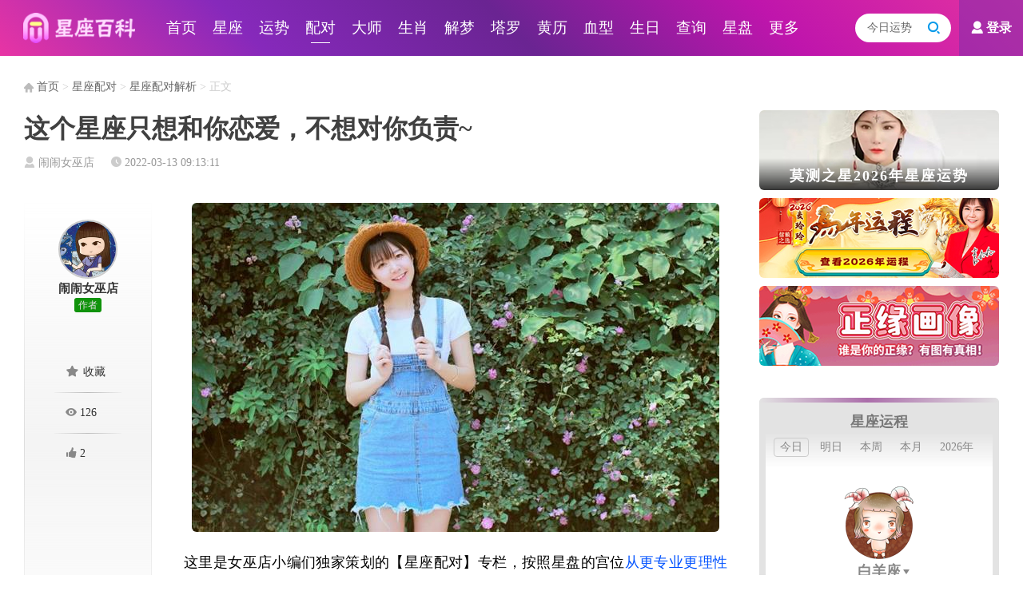

--- FILE ---
content_type: text/html; charset=utf-8
request_url: https://www.xingzuobaike.com/peidui/jiexi/d65642.html
body_size: 9190
content:
<!DOCTYPE html>
<html>
<head>
    <meta charset="utf-8" />
    <title>这个星座只想和你恋爱，不想对你负责~ - 星座百科网</title>
    <meta name="keywords" content="星座,恋爱,负责" />
    <meta name="description" content="这里是女巫店小编们独家策划的【星座配对】专栏，按照星盘的宫位从更专业更理性的角度来系统分析你与12星座的相处模式。本内容将在近期分12期发布。这里为了更好理解，我们先粗暴地将星盘看成是12个宫位，对应12星座。将12星座想象成住在12个宫位的人，虽然因为大家星盘不同，12个宫的人也不同，但由于" />
    <meta http-equiv="X-UA-Compatible" content="IE=edge,chrome=1" />
<meta name="mobile-agent" content="format=html5; url=https://m.xingzuobaike.com/peidui/jiexi/d65642.html" />
<meta name="mobile-agent" content="format=xhtml; url=https://m.xingzuobaike.com/peidui/jiexi/d65642.html" />
<link href="/style/style.css?v44" rel="stylesheet" type="text/css"  />
<script src="/js/info.js?v104" type="text/javascript"></script>
</head>
<body>
    <header>
    <h3><a href="/" title="星座百科网">星座百科</a></h3>
    <nav>
        <ul>
            <li><a href="/" title="星座百科网">首页</a></li>
            <li><a href="/xingzuo/">星座</a></li>
            <li><a href="/yunshi/" title="星座运势">运势</a></li>
            <li class="cur"><a href="/peidui/" title="星座配对">配对</a></li>
            <li><a href="/dashi/">大师</a></li>
            <li><a href="/shengxiao/" title="生肖/生肖运势">生肖</a></li>
            <li><a href="/jiemeng/" title="周公解梦">解梦</a></li>
            <li><a href="/taluopai/" title="塔罗牌">塔罗</a></li>
            <li><a href="/huangli/" title="老黄历">黄历</a></li>
            <li><a href="/xuexing/" title="血型/血型与性格">血型</a></li>
            <li><a href="/shengri/" title="生日算命">生日</a></li>
            <li><a href="/chaxun/" title="星座查询">查询</a></li>
            <li><a href="/xingpan/" title="星盘查询">星盘</a></li>
            <li><a href="/sitemap.html" title="网站地图">更多</a></li>
            
        </ul>
    </nav>
    <div>
        <a href="javascript:;" class="login"><i class="icon-qiuzhizhe"></i>登录</a>
        <form action="/search/" method="get" target="_blank">
            <input id="search_key" type="text" name="q" placeholder="请输入关键字" value="今日运势" maxlength="50" />
            <button type="submit"><i class="icon-so"></i></button>
        </form>
    </div>
</header>
<div class="header_bg"></div>
    
    <div class="position_box">
        <a href="/"><i class="icon-home"></i> 首页</a> &gt; <a href="/peidui/" title="星座配对：十二星座配对指数查询表">星座配对</a> &gt; <a href="/peidui/jiexi/" title="星座配对解析：各种关系的星座配对解析">星座配对解析</a> &gt; 正文
    </div>
    <div class="main_box mt_20">
        <div class="main_left">
            <article class="art_show">
                <h1>这个星座只想和你恋爱，不想对你负责~</h1>
                <div class="art_info"><a href="/dashi/nvwudian/"><i class="icon-qiuzhizhe" title="作者"></i> 闹闹女巫店</a><i class="icon-jinri" title="发布时间"></i> <date>2022-03-13 09:13:11</date></div>
                <div class="art_body" aid="65642">
                    <div class="art_author">
                        <a class="author" href="/dashi/nvwudian/" title="闹闹女巫店"><img src="//static.xingzuobaike.com//dashi/logo_15.png" alt="闹闹女巫店" /><span>闹闹女巫店</span></a><span class="ico">作者</span>
                        <div class="view">
                            <a id="fav_btn" href="javascript:;"><i class="icon-collect"></i> 收藏</a>
                            <span><i class="icon-view" title="阅读量"></i> 126</span>
                            <a id="like_btn" href="javascript:;" mid="15"><i class="icon-praise" title="点赞"></i> 2</a>
                            
                        </div>
                    </div>
                    <div class="art_cnt">
                        <p style="text-align: center;"><img src="https://static.xingzuobaike.com/image/202203/071056092331.jpg"/></p><p style="color: rgb(0, 0, 26); text-align: justify;"><span style="color: rgb(0, 0, 0); ">这里是女巫店小编们独家策划的【星座配对】专栏，<span>按照星盘的宫位</span></span><span style="color: rgb(0, 82, 255); ">从更专业更理性的角度来系统分析你与12星座的相处模式。本内容将在近期分12期发布。</span></p><p style="color: rgb(0, 0, 26); text-align: justify;"><span style="color: rgb(63, 63, 63); ">这里为了更好理解，我们先粗暴地将星盘看成是12个宫位，对应12星座。将12星座想象成住在12个宫位的人，虽然因为大家星盘不同，12个宫的人也不同，但由于每个宫位对我们而言的定义与性质是不变的，因此我们与12宫人之间的相处模式也遵循着一定的规律。</span></p><p style="text-align:center"><img src="https://static.xingzuobaike.com/image/202203/13090830618.jpg"/></p><p>看过前三期的小可爱们，直接下滑</p><p>还不了解的同学，点击这里展开阅读哦</p><p><strong><span style="color: rgb(216, 89, 52);">【点我展开】</span></strong></p><p><strong>如果将黄道12宫制作成一张星图</strong></p><p><strong>会是这样</strong></p><p style="text-align:center"><img src="https://static.xingzuobaike.com/image/202203/13090830743.png"/></p><p style="text-align: left;">假设你是一个白羊座（上升or太阳），我们便将白羊座当作你的第1宫，那么逆时针数一格，金牛座就是你的第2宫，金牛座就是白羊座的2宫人，而双子座是白羊座的3宫人，依次类推，双鱼座是白羊座的第12宫人。</p><p style="text-align: left;">同样，如果你是一个上升狮子座（上升or太阳），那么你的第3宫便是天秤座，即天秤座是你的3宫人。</p><p><span style="color: rgb(131, 167, 157);">（如果你知道自己的上升星座，接下来请按上升星座查表，参考太阳星座）</span></p><p style="text-align:center"><img src="https://static.xingzuobaike.com/image/202203/13090830900.jpg"/></p><p style="text-align:center"><img src="https://static.xingzuobaike.com/image/202203/13090830947.jpg"/></p><p style="text-align:center"><img src="https://static.xingzuobaike.com/image/202203/13090830978.jpg"/></p><p style="text-align:center"><img src="https://static.xingzuobaike.com/image/202203/13090831009.jpg"/></p><p style="text-align:center"><img src="https://static.xingzuobaike.com/image/202203/13090831041.jpg" style="color: rgb(51, 51, 51); text-align: center;"/></p><p style="text-align: justify;"><span style="color: rgb(63, 63, 63);">今天来看看，位于你第五宫的星座，即你的五宫人，会给你的人生带来什么不一样的影响吧！</span></p><p style="text-align: center;"><span style="color: rgb(0, 82, 255);">（查阅上方对照表，可知晓谁是你的五宫人）</span></p><p><span style="background-color: rgb(0, 82, 255); color: rgb(255, 255, 255);">&nbsp;<strong>一见TA就上瘾</strong><strong>&nbsp;</strong></span></p><p style="text-align: justify;"><span style="color: rgb(63, 63, 63);">你和五宫人可能在聚会、游戏等娱乐场合上相识，两人一拍即合，发现彼此有很多的共同爱好。对方似乎能不断刺激你的多巴胺分泌，在一起快乐无边，刚分开就想见面，聊天根本停不下来。</span><span style="color: rgb(255, 79, 121);">你仿佛进入了激情模式，原本沉稳的性子也变得冲动，征服欲满满，</span><span style="color: rgb(255, 79, 121);">和TA的关系推进特别快。</span><span style="color: rgb(63, 63, 63);">从看对眼到爬上床，你们花了……嗯。</span></p><p><span style="background-color: rgb(0, 82, 255);">&nbsp;<span style="background-color: rgb(0, 82, 255); color: rgb(255, 255, 255);"><strong>激发你的创造力</strong>&nbsp;</span></span></p><p style="text-align: justify;"><span style="color: rgb(63, 63, 63);">五宫人会使你的头脑处在灵感四溢的活跃状态，不仅是不断冒出浪漫点子，工作上同样变得很有生产力。有些人还会特别神奇地体验到，和TA打交道后疲惫一扫而光，如获新生。总之，这段关系让你变得</span><span style="color: rgb(255, 79, 121);">更乐于表现自己，不畏惧竞争，愿意尝试新事物和冒险。</span></p><p><strong><span style="background-color: rgb(0, 82, 255);">&nbsp;<span style="background-color: rgb(0, 82, 255); color: rgb(255, 255, 255);">让你拥抱内心的小孩&nbsp;</span></span></strong></p><p style="text-align: justify;"><span style="color: rgb(63, 63, 63);">和五宫人一起有做不完的乐事，你几乎不会感到无聊。TA还会带出你内在特别孩子气的一面，那些不曾在别人面前展示的童趣、天真、幼稚等等，在TA面前不经意就跑了出来。</span><span style="color: rgb(255, 79, 121);">你感觉到另一个你——也许是更自信、更坦诚、更轻松和更好的自己——会因为和TA的接触而出现。</span></p><p><span style="background-color: rgb(0, 82, 255); color: rgb(255, 255, 255);"><strong>&nbsp; 戴着面具接近你&nbsp;</strong></span></p><p style="text-align: justify;"><span style="color: rgb(63, 63, 63);">但和你因为五宫人而流露真实相反，TA在你面前似有偶像包袱一般，你永远只能看到对方积极、有趣、闪光的一面。TA愿意和你分享喜悦，却不打算分享悲伤，就算你很想关心对方，也感到无从下手。看起来你们是默契无双的灵魂伴侣，其实始终隔着一段距离。</span><span style="color: rgb(255, 79, 121);">你渐渐感到迷惑，TA究竟是什么样的人呢？</span><span style="color: rgb(63, 63, 63);">应该不是表面这样吧。五宫人期望持续获得你的喜爱和钦佩，害怕被看轻，会拼命遮掩自以为的黑暗面——或许真正不接受的是TA自己。</span></p><p><span style="background-color: rgb(0, 82, 255); color: rgb(255, 255, 255);"><strong>&nbsp;爱你不是一辈子的事&nbsp;</strong></span></p><p style="text-align: justify;"><span style="color: rgb(63, 63, 63);">因为五宫人只寻找欢乐而逃避痛苦，当你开始依赖TA，无法想象没有TA的生活时，对方却可能毫无征兆地要放弃这段感情。</span><span style="color: rgb(255, 79, 121);">TA要始终保有主动权，常常用先离开的方式保证自己不会被厌倦抛弃。</span><span style="color: rgb(63, 63, 63);">兴致来了可以为你做最浪漫的事，情绪不佳就头也不回地走掉，反复无常的TA有时显得异常残酷，毫无担当。</span></p><p><span style="background-color: rgb(0, 82, 255); color: rgb(255, 255, 255);"><strong>&nbsp;TA可能彻底改变你&nbsp;</strong></span></p><p style="text-align: justify;"><span style="color: rgb(63, 63, 63);">和五宫人的关系有可能完全改变你的性格，以及生活轨迹。因为你会变得不那么理智，沉醉其中，还没反应过来就滑向了一个未知的方向，好坏未知。可能很久之后，你才会惊诧：当时的自己到底怎么了？如果你正在寻找带来新鲜感的缪斯，TA可以是那个人。</span><span style="color: rgb(255, 79, 121);">但为另一个人改变自己是否值当，需要深思。</span></p><p style="text-align: justify;"><span style="color: rgb(63, 63, 63);">总结：五宫人能为你带来快乐和活力，适合做恋人或朋友。对TA很难不心动，但关系的稳定性受到考验。</span><span style="color: rgb(255, 79, 121);">如果能兼顾激情与责任，将会是很甜蜜的一对。如果双方条件差不多，没有太多现实压力，结婚也是有可能的。</span></p><p style="text-align: center;"><strong><span style="background-color: rgb(0, 82, 255);">&nbsp;<span style="background-color: rgb(0, 82, 255); color: rgb(255, 255, 255);">12星座与各自的五宫人之间的相处模式&nbsp;</span></span></strong></p><p style="text-align: center;"><span style="color: rgb(178, 178, 178);">上升or太阳</span></p><p style="color: rgb(178, 190, 79); text-align: center;"><strong><span style="color: rgb(0, 82, 255);">白羊VS狮子</span></strong></p><p style="text-align: justify;"><span style="color: rgb(63, 63, 63);">狮子能完全调动白羊的积极性，俩人在一正能量满满，想做什么立即行动，告别拖延症。但狮子在关系中想做被崇拜的那一个，对于同样需要被认可的白羊，会是自尊心大作战。</span></p><p style="color: rgb(178, 190, 79); text-align: center;"><strong><span style="color: rgb(0, 82, 255);">金牛VS处女</span></strong></p><p style="text-align: justify;"><span style="color: rgb(63, 63, 63);">当其他人黑处女座时，只有金牛打咩。打心眼里认为对方特别好，真心理解和支持。处女座在TA看来很善良，很能干，即便有些啰嗦，也是好心。金牛可能对处女座漫长的暗恋，或是迟迟走不出来旧情。</span></p><p style="color: rgb(178, 190, 79); text-align: center;"><strong><span style="color: rgb(0, 82, 255);">双子VS天秤</span></strong></p><p style="color: rgb(0, 0, 0); text-align: justify;">作为情场高手，双子根本不把其他人放在眼里，但天秤却会让TA感觉看不透，吃不准，把别人耍得团团转的TA这次也要认栽。TA可能一边到处吐槽天秤的不拒绝不主动不负责，一边还很迷对方。</p><p style="color: rgb(178, 190, 79); text-align: center;"><strong><span style="color: rgb(0, 82, 255);">巨蟹VS天蝎</span></strong></p><p style="color: rgb(0, 0, 0);"><span style="color: rgb(63, 63, 63);">天蝎的占有欲其他人受不了，但巨蟹完全被制住，很吃那一套。TA甚至会故意惹得对方吃醋，心里暗爽。完全不介意什么都听天蝎安排，反而很有安全感。</span></p><p style="text-align: center;"><strong><span style="color: rgb(0, 82, 255);">狮子VS射手</span></strong></p><p style="text-align: justify;"><span style="color: rgb(63, 63, 63);">狮子择偶好的那一口，射手正好很符合，忍不住有点崇拜。TA的骄傲在后者面前挺易碎的，比如炫耀自己爱慕者多，但射手就根本不给想要的反应。一直都是别人把狮子捧在手心，但射手自尊心也很强，不愿低头哄，TA会很没成就感。但又激发了狮子的征服欲，尤其如果射手主动提分手。</span></p><p style="text-align: center;"><span style="color: rgb(0, 82, 255);"><strong>处女VS摩羯</strong></span></p><p style="text-align: justify;"><span style="color: rgb(63, 63, 63);">说不上为什么，摩羯身上有种特别的气质，大概就是那种倔强坚韧，会很吸引处女座。两人还有些专属的默契，比如同款的社恐，回避尴尬场面，不愿意站在人前显摆，默默做事，但背后有些小爱好肯花心思琢磨。只是摩羯真的很闷，爱冷战，而处女座爱焦虑，一旦发生冲突就很难办。</span></p><p style="color: rgb(178, 190, 79); text-align: center;"><strong><span style="color: rgb(0, 82, 255);">天秤VS水瓶</span></strong></p><p style="text-align: justify;"><span style="color: rgb(63, 63, 63);">通常是水瓶主动出击，天秤是被动的一方。但因为对方做了特别多很感动，TA融化了，真正敢靠近一个人了。突然水瓶变很冷淡，离不开了的天秤会很慌。不过如果瓶子持续性作死，懂得爱自己的天秤会痛定思痛，斩断关系。</span></p><p style="color: rgb(178, 190, 79); text-align: center;"><strong><span style="color: rgb(0, 82, 255);">天蝎VS双鱼</span></strong></p><p style="color: rgb(0, 0, 0); text-align: justify;"><span style="color: rgb(63, 63, 63);">双鱼对天蝎没有吸引力吗？有的。但天蝎感觉对方只想和自己玩爱情游戏，自我感动地追求想象中的虐恋剧情，一旦回归平静，这条鱼就要游走。如果天蝎打算放弃，鱼又要再来招惹TA，是想怎么样？</span></p><p style="color: rgb(178, 190, 79); text-align: center;"><strong><span style="color: rgb(0, 82, 255);">射手VS白羊</span></strong></p><p style="text-align: justify;"><span style="color: rgb(63, 63, 63);">射手觉得白羊特别单纯可爱，像个孩子，做朋友时对方再怎么无理取闹也愿意配合。但如果是过日子，会觉得有点累。TA喜欢轻松点，不愿老争吵。但白羊动不动发脾气，总这样就烦了。</span></p><p style="color: rgb(178, 190, 79); text-align: center;"><strong><span style="color: rgb(0, 82, 255);">摩羯VS金牛</span></strong></p><p style="text-align: justify;"><span style="color: rgb(63, 63, 63);">金牛长在摩羯的审美点上，让TA特别迷，可能暗自喜欢多年。私底下为对方做很多事情，也没有占有欲，甚至被利用了也不计较。反而如果真的在一起，摩羯会很有压力，一直付出时间久了心里也不平衡。</span></p><p style="color: rgb(178, 190, 79); text-align: center;"><strong><span style="color: rgb(0, 82, 255);">水瓶VS双子</span></strong></p><p style="text-align: justify;"><span style="color: rgb(63, 63, 63);">做朋友时什么都能聊，当朋友了反而别扭——双子的逗乐让水瓶觉得浮躁，水瓶的冷冰冰也让双子很快感到没意思。不过分手后，这俩又能做朋友，很开心地玩到一起。</span></p><p style="color: rgb(178, 190, 79); text-align: center;"><strong><span style="color: rgb(0, 82, 255);">双鱼VS巨蟹</span></strong></p><p style="text-align: justify;"><span style="color: rgb(63, 63, 63);">双鱼进一步又退一步的操作，让巨蟹没有安全感，但又舍不得放下。双鱼无法确认巨蟹对自己死心塌地，会反复作死。两人纠缠多年，说不清是爱还是什么，就是不死心。</span></p>
                    </div>
                    
                </div>
            </article>
            <div class="about_box">
                <div class="info_160_600"></div><div class="art_list">
    <h6 class="about_title">为您推荐<i class="icon-jiantouy"></i></h6>
    <div>
        <a href="/peidui/48xingqu/d164736.html" class="pic" title="金牛座三和射手座一的配对"><img src="/style/img/lazy_1.png" /></a>
        <h4><a href="/peidui/48xingqu/d164736.html" target="_blank">金牛座三和射手座一的配对</a></h4>
        <aside><span class="time"><i class="icon-jinri"></i> 18分钟前</span><span class="view"><i class="icon-view"></i> 1</span></aside>
    </div><div>
        <a href="/peidui/48xingqu/d164715.html" class="pic" title="金牛座三和天蝎射手座的配对"><img src="/style/img/lazy_1.png" /></a>
        <h4><a href="/peidui/48xingqu/d164715.html" target="_blank">金牛座三和天蝎射手座的配对</a></h4>
        <aside><span class="time"><i class="icon-jinri"></i> 8小时前</span><span class="view"><i class="icon-view"></i> 1</span></aside>
    </div><div>
        <a href="/peidui/48xingqu/d164705.html" class="pic" title="金牛座三和天蝎座三的配对"><img src="/style/img/lazy_1.png" /></a>
        <h4><a href="/peidui/48xingqu/d164705.html" target="_blank">金牛座三和天蝎座三的配对</a></h4>
        <aside><span class="time"><i class="icon-jinri"></i> 9小时前</span><span class="view"><i class="icon-view"></i> 1</span></aside>
    </div><div>
        <a href="/peidui/48xingqu/d164703.html" class="pic" title="金牛座三和天蝎座二的配对"><img src="/style/img/lazy_1.png" /></a>
        <h4><a href="/peidui/48xingqu/d164703.html" target="_blank">金牛座三和天蝎座二的配对</a></h4>
        <aside><span class="time"><i class="icon-jinri"></i> 10小时前</span><span class="view"><i class="icon-view"></i> 2</span></aside>
    </div><div>
        <a href="/peidui/48xingqu/d164702.html" class="pic" title="金牛座三和天蝎座一的配对"><img src="/style/img/lazy_1.png" /></a>
        <h4><a href="/peidui/48xingqu/d164702.html" target="_blank">金牛座三和天蝎座一的配对</a></h4>
        <aside><span class="time"><i class="icon-jinri"></i> 10小时前</span><span class="view"><i class="icon-view"></i> 1</span></aside>
    </div><div>
        <a href="/peidui/48xingqu/d164699.html" class="pic" title="金牛座三和天秤天蝎座的配对"><img src="/style/img/lazy_1.png" /></a>
        <h4><a href="/peidui/48xingqu/d164699.html" target="_blank">金牛座三和天秤天蝎座的配对</a></h4>
        <aside><span class="time"><i class="icon-jinri"></i> 11小时前</span><span class="view"><i class="icon-view"></i> 3</span></aside>
    </div><div>
        <a href="/peidui/48xingqu/d164698.html" class="pic" title="金牛座三和天秤座三的配对"><img src="/style/img/lazy_1.png" /></a>
        <h4><a href="/peidui/48xingqu/d164698.html" target="_blank">金牛座三和天秤座三的配对</a></h4>
        <aside><span class="time"><i class="icon-jinri"></i> 12小时前</span><span class="view"><i class="icon-view"></i> 3</span></aside>
    </div><div>
        <a href="/peidui/48xingqu/d164696.html" class="pic" title="金牛座三和天秤座二的配对"><img src="/style/img/lazy_1.png" /></a>
        <h4><a href="/peidui/48xingqu/d164696.html" target="_blank">金牛座三和天秤座二的配对</a></h4>
        <aside><span class="time"><i class="icon-jinri"></i> 12小时前</span><span class="view"><i class="icon-view"></i> 3</span></aside>
    </div><div>
        <a href="/peidui/48xingqu/d164676.html" class="pic" title="金牛座三和天秤座一的配对"><img src="/style/img/lazy_1.png" /></a>
        <h4><a href="/peidui/48xingqu/d164676.html" target="_blank">金牛座三和天秤座一的配对</a></h4>
        <aside><span class="time"><i class="icon-jinri"></i> 13小时前</span><span class="view"><i class="icon-view"></i> 2</span></aside>
    </div><div>
        <a href="/peidui/48xingqu/d164674.html" class="pic" title="金牛座三和处女天秤座的配对"><img src="/style/img/lazy_1.png" /></a>
        <h4><a href="/peidui/48xingqu/d164674.html" target="_blank">金牛座三和处女天秤座的配对</a></h4>
        <aside><span class="time"><i class="icon-jinri"></i> 14小时前</span><span class="view"><i class="icon-view"></i> 2</span></aside>
    </div><div>
        <a href="/peidui/48xingqu/d164672.html" class="pic" title="金牛座三和处女座三的配对"><img src="/style/img/lazy_1.png" /></a>
        <h4><a href="/peidui/48xingqu/d164672.html" target="_blank">金牛座三和处女座三的配对</a></h4>
        <aside><span class="time"><i class="icon-jinri"></i> 14小时前</span><span class="view"><i class="icon-view"></i> 1</span></aside>
    </div><div>
        <a href="/peidui/48xingqu/d164665.html" class="pic" title="金牛座三和处女座二的配对"><img src="/style/img/lazy_1.png" /></a>
        <h4><a href="/peidui/48xingqu/d164665.html" target="_blank">金牛座三和处女座二的配对</a></h4>
        <aside><span class="time"><i class="icon-jinri"></i> 15小时前</span><span class="view"><i class="icon-view"></i> 2</span></aside>
    </div><div>
        <a href="/peidui/48xingqu/d164664.html" class="pic" title="金牛座三和处女座一的配对"><img src="/style/img/lazy_1.png" /></a>
        <h4><a href="/peidui/48xingqu/d164664.html" target="_blank">金牛座三和处女座一的配对</a></h4>
        <aside><span class="time"><i class="icon-jinri"></i> 16小时前</span><span class="view"><i class="icon-view"></i> 3</span></aside>
    </div><div>
        <a href="/peidui/48xingqu/d164662.html" class="pic" title="金牛座三和狮子处女座的配对"><img src="/style/img/lazy_1.png" /></a>
        <h4><a href="/peidui/48xingqu/d164662.html" target="_blank">金牛座三和狮子处女座的配对</a></h4>
        <aside><span class="time"><i class="icon-jinri"></i> 17小时前</span><span class="view"><i class="icon-view"></i> 2</span></aside>
    </div><div>
        <a href="/peidui/48xingqu/d164657.html" class="pic" title="金牛座三和狮子座三的配对"><img src="/style/img/lazy_1.png" /></a>
        <h4><a href="/peidui/48xingqu/d164657.html" target="_blank">金牛座三和狮子座三的配对</a></h4>
        <aside><span class="time"><i class="icon-jinri"></i> 17小时前</span><span class="view"><i class="icon-view"></i> 2</span></aside>
    </div><div>
        <a href="/peidui/48xingqu/d164653.html" class="pic" title="金牛座三和狮子座二的配对"><img src="/style/img/lazy_1.png" /></a>
        <h4><a href="/peidui/48xingqu/d164653.html" target="_blank">金牛座三和狮子座二的配对</a></h4>
        <aside><span class="time"><i class="icon-jinri"></i> 18小时前</span><span class="view"><i class="icon-view"></i> 2</span></aside>
    </div><div>
        <a href="/peidui/48xingqu/d164650.html" class="pic" title="金牛座三和狮子座一的配对"><img src="/style/img/lazy_1.png" /></a>
        <h4><a href="/peidui/48xingqu/d164650.html" target="_blank">金牛座三和狮子座一的配对</a></h4>
        <aside><span class="time"><i class="icon-jinri"></i> 18小时前</span><span class="view"><i class="icon-view"></i> 3</span></aside>
    </div><div>
        <a href="/peidui/48xingqu/d164646.html" class="pic" title="金牛座三和巨蟹狮子座的配对"><img src="/style/img/lazy_1.png" /></a>
        <h4><a href="/peidui/48xingqu/d164646.html" target="_blank">金牛座三和巨蟹狮子座的配对</a></h4>
        <aside><span class="time"><i class="icon-jinri"></i> 19小时前</span><span class="view"><i class="icon-view"></i> 2</span></aside>
    </div><div>
        <a href="/peidui/48xingqu/d164643.html" class="pic" title="金牛座三和巨蟹座三的配对"><img src="/style/img/lazy_1.png" /></a>
        <h4><a href="/peidui/48xingqu/d164643.html" target="_blank">金牛座三和巨蟹座三的配对</a></h4>
        <aside><span class="time"><i class="icon-jinri"></i> 20小时前</span><span class="view"><i class="icon-view"></i> 2</span></aside>
    </div><div>
        <a href="/peidui/48xingqu/d164641.html" class="pic" title="金牛座三和巨蟹座二的配对"><img src="/style/img/lazy_1.png" /></a>
        <h4><a href="/peidui/48xingqu/d164641.html" target="_blank">金牛座三和巨蟹座二的配对</a></h4>
        <aside><span class="time"><i class="icon-jinri"></i> 20小时前</span><span class="view"><i class="icon-view"></i> 3</span></aside>
    </div><span id="ABOUT_MORE_BTN" class="list_more" pid="1" cid="15"><i class="icon-tianjia"></i> 加载更多...</span>
</div>
            </div>
        </div>
        <div class="main_right">
            <div class="info_300_x">
    <script>right_1();</script>
</div><div id="yuncheng_box" class="yuncheng_right">
    <h4><a href="/yuncheng/" target="_blank">星座运程</a></h4>
    <ul class="time">
        <li val="0" class="cur">今日</li>
        <li val="1">明日</li>
        <li val="2">本周</li>
        <li val="3">本月</li>
        <li val="4">2026年</li>
    </ul>
    <div class="sign_box">
        <div class="sign"></div>
        <span><i class="icon-arrow-bottom"></i></span>
    </div>
    <p class="p1"><span>今日</span>运势：</p>
    <p class="p2"></p>
    <em class="bd_top"></em>
</div>
<div class="info_300_250 mt_40">
    <script>right_2();</script>
</div>
<div class="dashi_right">
    <h6 class="tit_right">
        <a href="/dashi/" target="_blank">大师专栏</a><i class="icon-jiantouy"></i>
        <a href="/dashi/" class="more">更多..</a>
    </h6>
    <a href="/dashi/moxiaoqi/" title="星座女神_莫小奇_莫小棋_莫麒_Monica星座运势专栏" target="_blank">
        <img _src="//static.xingzuobaike.com/dashi/cover_m_108.png" />
        <span>莫小奇</span>
    </a>
    <a href="/dashi/chaldean/" title="迦勒底Chaldean_占星资料翻译同盟_国内专业翻译占星资料的爱好者同盟" target="_blank">
        <img _src="//static.xingzuobaike.com/dashi/cover_m_117.png" />
        <span>迦勒底Chaldean</span>
    </a>
    <a href="/dashi/nvwudian/" title="闹闹女巫店：闹闹女巫店一周运势/每日运势" target="_blank">
        <img _src="//static.xingzuobaike.com/dashi/cover_m_15.png" />
        <span>闹闹女巫店</span>
    </a>
    <a href="/dashi/haibaihe/" title="海百合_赤百合_星座命理博主_塔罗牌分析写手_职业灵疗师" target="_blank">
        <img _src="//static.xingzuobaike.com/dashi/cover_m_7.png" />
        <span>海百合</span>
    </a>
    <a href="/dashi/qiba/" title="柒爸_知名星座命理博主_柒爸星座超话_热门星座博主" target="_blank">
        <img _src="//static.xingzuobaike.com/dashi/cover_m_118.png" />
        <span>柒爸</span>
    </a>
</div>
<div class="list3_right">
    <h6 class="tit_right">推荐阅读<i class="icon-jiantouy"></i></h6>
    <ul>
        <li><a href="/peidui/jiexi/d119799.html" target="_blank"><img _src="//static.xingzuobaike.com/image/202410/212346329622.jpg" />双鱼座和双子座配不配</a></li>
        <li><a href="/peidui/xzpd/d120792.html" target="_blank"><img _src="//static.xingzuobaike.com/image/202410/05141444737.jpg" />十二星座配对指数表</a></li>
        <li><a href="/peidui/jiexi/d85898.html" target="_blank"><img _src="//static.xingzuobaike.com/image/202301/150943241432.jpg" />十二星座中适合一起创业的星座搭档</a></li>
        <li><a href="/peidui/jiexi/d78226.html" target="_blank"><img _src="//static.xingzuobaike.com/image/202209/190840173892.jpg" />看似离谱，却意外合拍的星座配对</a></li>
        <li><a href="/peidui/jiexi/d35492.html" target="_blank"><img _src="//static.xingzuobaike.com/image/201502/04100653805.png" />通过阴阳历来计算星座配对</a></li>
        <li><a href="/peidui/jiexi/d35490.html" target="_blank"><img _src="//static.xingzuobaike.com/image/201502/04100257005.jpg" />揭秘最肉麻的星座配对</a></li>
    </ul>
</div>
<div class="info_300_250 mt_40">
    <script>right_3();</script>
</div><div class="icon_right">
    <h6 class="tit_right">热门推荐<i class="icon-jiantouy"></i></h6>
    <script>right_icon();</script>
    <div class="link">
        <a href="/peidui/xzpd/" target="_blank" title="星座配对">星座配对</a>
        <a href="/peidui/zuijia/" target="_blank" title="十二星座最佳配对">最佳配对</a>
        <a href="/peidui/supei/" target="_blank" title="十二星座速配指数表">星座速配</a>
        <a href="/peidui/jiaoyou/" target="_blank" title="十二星座交友速配">交友速配</a>
        <a href="/peidui/taiyang/" target="_blank" title="太阳星座配对">太阳星座配对</a>
        <a href="/peidui/yueliang/" target="_blank" title="月亮星座配对">月亮星座配对</a>
        <a href="/peidui/jinxing/" target="_blank" title="金星星座配对">金星星座配对</a>
        <a href="/peidui/jiexi/" target="_blank" title="星座配对解析">配对解析</a>
        <a href="/peidui/48xingqu/" target="_blank" title="48星区配对">48星区配对</a><a href="/yuncheng/" title="星座运程查询">星座运程</a><a href="/dashi/" target="_blank">大师专栏</a><a href="/sitemap.html" title="网站地图" target="_blank">更多...</a>
    </div>
</div>
<div class="info_300_250 mt_40">
    <script>right_4();</script>
</div>
        </div>
    </div>
    
<footer>
    <div class="copy">
        <a href="/about/" target="_blank" rel="nofollow">关于我们</a>&nbsp;&nbsp;&nbsp;
        <a href="/about/contact.html" target="_blank" rel="nofollow">联系方式</a>&nbsp;&nbsp;&nbsp;
        <a href="/about/copyright.html" target="_blank" rel="nofollow">版权声明</a>&nbsp;&nbsp;&nbsp;
        <a href="/about/feedback.html" target="_blank" rel="nofollow">意见反馈</a>&nbsp;&nbsp;&nbsp;
        <a href="/sitemap.html" target="_blank">网站地图</a>&nbsp;&nbsp;&nbsp;
        <a href="javascript:;" onclick="alert('请按 Ctrl+D 收藏本站');" rel="nofollow">收藏本站</a>&nbsp;&nbsp;&nbsp;
        <a href="https://m.xingzuobaike.com/peidui/jiexi/d65642.html" target="_blank">手机访问</a>
        <p>Copyright © 2026 <a href="/" title="星座百科">Xingzuobaike.com</a> All Rights Reserved.</p>
    </div>
</footer>
<script src="/js/jquery.js?v4" type="text/javascript"></script>
<script src="/js/public.js?v22" type="text/javascript"></script>
<script>
    (function() {
        var bp = document.createElement('script');
        var curProtocol = window.location.protocol.split(':')[0];
        if (curProtocol === 'https') {
            bp.src = 'https://zz.bdstatic.com/linksubmit/push.js';
        } else {
            bp.src = 'http://push.zhanzhang.baidu.com/push.js';
        }
        var s = document.getElementsByTagName("script")[0];
        s.parentNode.insertBefore(bp, s);
    })();
    (function() {
        var el = document.createElement("script");
        el.src = "https://lf1-cdn-tos.bytegoofy.com/goofy/ttzz/push.js?d0c3ac40d254edb7c3c42cb5190152ccce31dfbebe9702f4c22741fd0c66810f45f9b46c8c41e6235de98982cdddb9785e566c8c06b0b36aec55fccc04fff972a6c09517809143b97aad1198018b8352";
        el.id = "ttzz";
        var s = document.getElementsByTagName("script")[0];
        s.parentNode.insertBefore(el, s);
    })(window)
</script>
</body>
</html>

--- FILE ---
content_type: application/javascript
request_url: https://www.xingzuobaike.com/js/public.js?v22
body_size: 27628
content:
var _0x12a1=['5Y+R55Sf6ZSZ6K+v77yM6K+35Yi35paw6aG16Z2i6YeN6K+V','ZkFERFk=','RVhVTk4=','emhzZ0c=','UWxhR0o=','RU13Z2M=','dG1qRG0=','ZUl4dWo=','Y3Nz','UnN3cUE=','RGNYZmk=','aXJod3M=','aW5mbw==','YXBwbHk=','cEhXaFY=','Y05odU8=','am1LSHE=','bWpGcUE=','bFhxdEE=','WmZSa2c=','dmZ2b20=','SEJ0TXQ=','MTDmnIgyNOaXpS0xMeaciDIy5pel','aGVhZGVyX21pbg==','dG9TdHJpbmc=','WGVIcVk=','UFp4WWo=','eEdQd1E=','c2h1aXBpbmc=','cE5BTng=','bW9qaWU=','clFUWEY=','dmFs','ZkhWcGE=','V3RKWU0=','T1RLS2E=','NHwzfDd8MHwyfDF8NXw2','ZFpsUkk=','SHZqcU4=','cktBaEY=','bUxKYkk=','bGVmdA==','dlF4eEk=','YlFPelo=','ZWJoaVU=','aW5mb18xNjBfNjAw','c2Nyb2xs','SHpkYW4=','WFVIQ1U=','Ym9keQ==','V3Voc1M=','WHJsU2U=','WFJDUHo=','eGtFZWw=','Y2Fwcmljb3Ju','Y2xpY2s=','b1FNeW4=','WUtOaFA=','eXdqSEE=','aG92ZXI=','Smx5eUk=','b3hOZ2Q=','aENiUVQ=','VFlmUW8=','YkVNT2Q=','RkhteUU=','RlZvamo=','bUJ6Q1U=','UFJXQ3A=','cGlzY2Vz','RnZhRVc=','c2hpemk=','V1VnaG0=','S0puZkQ=','aHNieWQ=','Tkl4enE=','d3VlV08=','Z2V0SG91cnM=','SkVrQ08=','WVl3ckU=','I3NlYXJjaF9rZXk=','dGV4dA==','S1J4dkc=','aUx1dHQ=','aW1nW19zcmNd','blhCQlc=','Z2FlT2c=','WmFldEI=','NOaciDIx5pelLTXmnIgyMeaXpQ==','R3lKeXA=','UkhiRXo=','Q1VTZk4=','cGhuVHI=','RHF3Tk0=','cm5EbHc=','T0lVUGE=','RlllWHg=','bUdteFU=','a1lwU00=','Z1VHdUM=','cVhwSUE=','aFhDakk=','V2h0VXM=','PC9kaXY+','anJSTWY=','aGVpZ2h0','VmRSWmU=','Y1lQZnA=','VnJ6U2U=','PGEgaWQ9IkdPX1RPUF9CVE4iIGhyZWY9ImphdmFzY3JpcHQ6OyI+PGkgY2xhc3M9Imljb24tYmFjay10b3AiPjwvaT48c3Bhbj7pobbpg6g8L3NwYW4+PC9hPg==','L19kYXRhL2ppZW1lbmdfbGlzdC5odG1s','YWVQT3I=','YnRrVEk=','bUZ1b1U=','R01adVQ=','d2Fybg==','Y2JHcno=','Q2hpbmVzZU5hbWU=','YWpheA==','MXwyfDN8MHw0','5pGp576v5bqn','UXdkd2Q=','cXRnU04=','andieU8=','UVJlUEQ=','T3R2V0Y=','QWRUbUY=','Z2Z5dXM=','cmVtb3Zl','c2h6','RHVJT3g=','dnJxaW4=','QWtvRWQ=','bXdRWWY=','S0tKcVE=','VUJ5RGo=','PGEgaHJlZj0iL3NpdGVtYXAuaHRtbCIgdGFyZ2V0PSJfYmxhbmsiPjxpIGNsYXNzPSJpY29uLWFwcHMiPjwvaT48c3Bhbj7lr7zoiKo8L3NwYW4+PC9hPg==','cUJPaGw=','NHwwfDJ8NXwzfDE=','ZkxxSWE=','YXJpZXM=','R0RDQ2s=','a3BQdW4=','RE9XZW8=','dWZwWVQ=','5aSp6J2O5bqn','ZENQR3o=','Z0hZcUc=','bUVHaE8=','ZHJseGQ=','dEdEd3k=','ZmFzdA==','PHNjcmlwdCBzcmM9Ii9fZGF0YS9oaXRzLmh0bWw/YWlkPQ==','dHJhY2U=','Z2V0SXRlbQ==','Y0lNclE=','VGlmSFc=','REFhbEE=','SndJclE=','dmJJSHY=','5Y+M5a2Q5bqn','YmNjQ3A=','WE5jZVQ=','cmV0dXJuIC8iICsgdGhpcyArICIv','dGVzdA==','aGlkZQ==','YmJEYWs=','dUtsUXQ=','UnVuWEI=','TnhLWXA=','QVp4SG8=','Y2F2RmE=','MHw0fDJ8M3wx','T3dJRXo=','UE5SWFg=','RFZ4Q3g=','Q1ZIamM=','dGZvcFU=','bFNLSUE=','bGlzdA==','X3NyYw==','LmFydF9zaG93IGgx','TldRaHI=','bU54Tkc=','LnNlbGVjdF9zaWdu','Z2V0RGF0ZQ==','T0N5bHk=','RFZDTm8=','PGRpdiBjbGFzcz0iYXJ0X3RpdGxlX2Zsb2F0Ij4=','S0FNa08=','bGF6eWxvYWQ=','c0d4UUw=','TFJmZEM=','UEhMZ3A=','YVBZcGI=','ZGVidWc=','Z3pXWVA=','UmxQTUo=','T3lrcHM=','Mnw1fDF8OHwwfDZ8N3w0fDM=','TVRYRHU=','b2pyZXk=','blplS3o=','YlhEUmQ=','I2Zhdl9idG4=','dXVjSmQ=','cURSaUg=','bGlicmE=','UHpZaEI=','dFV5SXk=','Rm1jUWo=','V0tNQkI=','Q3VQRFk=','bGVv','aVhMSFE=','ZmFkZUlu','T1NWeG8=','U0pia0w=','TXFYY3U=','I3NoZW5neGlhb195dW5jaGVuZ19ib3g=','bEJqVE4=','dG9w','VE1WRWk=','ZWdIT0o=','VHBsaEw=','T2NBemU=','QmtLR0E=','5rC055O25bqn','a09uaVA=','dHFGbkU=','Z1p4eXQ=','55m9576K5bqn','ekNmak8=','dVNhb0M=','RWlsdXI=','Z0FQYVI=','TEJoY1M=','RlpLTlA=','VXZRT3g=','TXlEckk=','QkJXZWk=','SHFHTUQ=','S0N4d0w=','ZG5JdEI=','VW5ZcEU=','YXR0cg==','dGtma2w=','eVVsdng=','MHw3fDN8Mnw2fDh8OXwxfDV8NA==','bGVuZ3Ro','WnF5YWg=','eFVFYWk=','WEFPWkE=','QkZVUEc=','ZmluZA==','YUxGTUY=','I0lOREVYX01PUkVfQlRO','TVhuRXY=','QXhWT1c=','bkpmdVk=','bERjeUM=','c2hvdw==','QXZYZHo=','dGF1cnVz','REVwWVA=','b0xNVGk=','bWlk','ek1vTU4=','U1ZFUFQ=','MHw0fDF8Mnw1fDM=','TW9hd2o=','bm9uZQ==','Wnd5blc=','WkVsWGU=','dEdYYlY=','bmF2X2xlZnQ=','ZVlBbVg=','dWhQTVU=','YWlk','WHBkQ2g=','Lm1haW5fbGVmdA==','am5YWkk=','c0pPYlI=','ZHJPT2o=','U3JhUEw=','eU5YUGc=','YnhvT2g=','YVlNTUk=','VmpFUlA=','SEtmbEw=','SG1aY2c=','YmFpeWFuZw==','VUtLSWQ=','d2dLZ1k=','ZEl6bXU=','cHBIelY=','SXVsTGs=','dHNJU2I=','R0NVYXM=','T2FDZlk=','V1V6dm4=','cmdqd1o=','Yld5WVM=','bml1','QmFKb2Y=','Ym91VUg=','UW9WSm0=','SXBpYnU=','VlR2dUo=','ZmxIWG0=','cUVrZGs=','WFhZTnQ=','UmdFckE=','SEtmamQ=','ZG5HZ28=','NHwzfDF8N3wwfDZ8Mnw1','RUxOa2U=','LmFydF9tb3JlX2J0bg==','ck9oanM=','cnJJWVQ=','dU51Snc=','ZlhQVHI=','eGttdG4=','dUhxQk4=','WFZHd2k=','N3wzfDV8MHw0fDZ8Mnwx','Rm9iSFQ=','T0VXQ3o=','ZUdwTFM=','RnRmelk=','L19kYXRhL2hvbWUuaHRtbA==','QkZrd3k=','ZXhjZXB0aW9u','eUdDUGI=','LmZvY3VzX2JveA==','Q0VPbXk=','UHJzakE=','RlpFeWE=','SHpRdmg=','clFhS3I=','YXBwZW5k','ZmluaXNo','V0FHSWw=','aEhBSXY=','d0RGaWI=','bWFpbl9yaWdodA==','RnlPYkI=','PGEgaHJlZj0iL3N0eWxlL2ltZy9xcmNvZGVfYmlnLmpwZyIgdGFyZ2V0PSJfYmxhbmsiPjxpIGNsYXNzPSJpY29uLXd4Ij48L2k+PHNwYW4+5b6u5L+hPC9zcGFuPjxkaXY+PC9kaXY+PC9hPg==','d1lqcmk=','UVFFU0c=','bG9n','Z2V0RnVsbFllYXI=','dEtkbmg=','c3R5bGU=','aVNaZ2w=','bFZqUGk=','YnhGcFM=','ZGd2SXo=','ZXJyb3I=','YUhuQXU=','YWZ0ZXI=','R2JqblM=','NuaciDIy5pelLTfmnIgyM+aXpQ==','UW5ISk8=','Z3hlZHo=','RWVGT3c=','U2xWakM=','Q1Zkblk=','U2lnbklE','QWZESmI=','Jm1pZD0=','b3Blbg==','c2hl','MTN8N3w2fDB8MTF8NHw4fDF8NXwxMnw5fDJ8MTB8MTV8M3wxNA==','VGFtcEg=','aXN0ZnU=','d2FlZE4=','UlVaeXY=','eGtVYU8=','bFd6dXI=','c05pS1Y=','Z0pnTFk=','WkpPRm0=','UldneVM=','RW1vRXE=','Q01hYVE=','a3dKclo=','eWdjcWs=','ZWhISU0=','MHwzfDd8MXw2fDV8NHwy','a1ZYdXA=','YmR5WEM=','OOaciDI05pelLTnmnIgyM+aXpQ==','5aSE5aWz5bqn','QlBjYWY=','REFIb3g=','U0R5WHg=','dU9GVE4=','TG1BSEY=','QlliaVY=','Vnh1RVE=','cktBaU4=','bVpZR2I=','S0ZGcHg=','bXdqUGE=','aHRtbCxib2R5','SEtyaE8=','ZnJ2QVE=','RmZxeW0=','Q0NFdm8=','R3VxdHE=','I0FCT1VUX01PUkVfQlRO','Z2VtaW5p','ZGp1S3Q=','dVV0UWU=','TmFoeWE=','bU91V1I=','RWpldkI=','Y2xrc0I=','bUhIWng=','Z2xFZk0=','SE9CeVc=','SW9GREE=','S29wS2U=','QUxnZFk=','aGVhZGVyIGZvcm0=','aGVhZGVyIGZvcm0gaW5wdXQ=','bFBYTUs=','emh1','bVpVR3E=','U2hTb3M=','Y0NqSEg=','b0lManE=','TFNHelY=','d1NJTXA=','UUFuY3o=','Vk9QTXk=','c0xKaVM=','akJNWFE=','cG5abW4=','U3ZNVGU=','REp4bUk=','b2FjcHA=','VkxrVkI=','bXNCYWc=','WEplcVI=','YUlzSGs=','aVNUaEg=','6K+35oyJIEN0cmwrRCDmlLbol4/mnKznq5k=','a0liakg=','clN5dHo=','eEthUEM=','dnVFUEY=','VUd0a2Q=','eGZqVmE=','I3l1bmNoZW5nX2JveA==','UlhlVU0=','UE9IR1I=','Zm55V1o=','LmFydF9tb3Jl','Z2VBeXI=','dFhlV1Q=','UVVjb2k=','VGlZUno=','amFVSk8=','ZGZRemQ=','UmN3V1U=','eG9FSWU=','U2ZicGo=','cmV0dXJuIChmdW5jdGlvbigpIA==','Zm9jdXM=','eXZ5WG8=','dGlhbnhpZQ==','U1lRUk4=','c2h1YW5nemk=','bEVnbmM=','SUFYcVM=','RVBlUFk=','b09qZmM=','V0ZXZlk=','c1JOTkU=','TG5LTWo=','VXpSQms=','QXhTamc=','eHJ2VVI=','amlubml1','I0pJRU1FTkdfTU9SRV9CVE4=','PGEgaHJlZj0iL2Fib3V0L3FxLmh0bWwiIHRhcmdldD0iX2JsYW5rIj48aSBjbGFzcz0iaWNvbi1xcS1xdW4iPjwvaT48c3Bhbj5RUee+pDwvc3Bhbj48L2E+','eHZTcEo=','c0lkT20=','cWdDV0o=','V25LcGs=','aXRZRXg=','SUpIWE0=','bWFpbl9yaWdodCBtYWluX3JpZ2h0X2ZpeGVk','REpIUFI=','RFh0ZHQ=','UGl2T3U=','b1VoSG4=','cGRnRFI=','RGF0ZVN1Yg==','QXdJSmo=','a2Zkb0I=','c2xpZGU=','VVphdE8=','eXhNQnI=','bWF4LWhlaWdodA==','X2ZpeGVk','RHhCSnE=','U0VrWFo=','dENkcnk=','THlzRFg=','aUF4Tno=','YnZiQnA=','QlBYZlY=','bUlYcGg=','RU9tSHU=','aW5kZXhPZg==','YkhqTmM=','Y29uc29sZQ==','MTHmnIgyM+aXpS0xMuaciDIx5pel','WEZ6VUM=','Z0dxSmM=','V3FValA=','UlBzWVU=','Z2F5Sng=','Z2NVeVo=','a0NSbkc=','eFZacXo=','YXF1YXJpdXM=','R2JaTlU=','eG5oZ3o=','cFBmT1o=','S3BYanM=','Lm5hdl9zaWRl','ZWZRRGw=','UWNLVmQ=','bGRjVE0=','c2NvcnBpbw==','a2tScmo=','b0RIT24=','a2NSZng=','VXF6cGc=','QmhHZlo=','T3Rvbkw=','X2JvdHRvbQ==','cmVtb3ZlQ2xhc3M=','ZlVYSUU=','aUdLUnM=','d2lkdGg=','a3NnbWc=','VnNqdkw=','YlJuTWM=','cmVhZHk=','RVpoSWo=','SmthV1E=','TXFUQnk=','c2Nyb2xsVG9w','dmNOUEg=','YWFJRUs=','WXN0TWs=','I2xvYWRpbmc=','YkdLTmo=','ZFdvRk8=','bWFyZ2luLWxlZnQ=','U1FURVg=','54uu5a2Q5bqn','eFFYaGk=','elNKb0o=','VVdtT0Y=','UGluWWluU2hvcnQ=','UGluWWluTmFtZQ==','RkhxV0g=','dXpkem4=','WkNYclk=','bkp6bnQ=','cGFyZW50','enZlUFA=','cHZNZ1Y=','dExyUVg=','5aSp56ek5bqn','cWtSa28=','U2hh','aFdyclQ=','Y29uc3RydWN0b3I=','bENYcUk=','aGJrc2I=','RW5nbGlzaE5hbWU=','TEJqZEY=','akxKcmw=','YUptY20=','LmZvY3VzX2JveCAuZm9jdXNfaW1nIHNwYW4=','c3BsaXQ=','aHRtbA==','Y2VFa3Q=','LmFydF9jbnQ=','QlZibmU=','dnVaSVY=','cFpIUkM=','SE9wTEI=','bWFpbl9yaWdodCBtYWluX3JpZ2h0X2JvdHRvbQ==','VmJYeUM=','RHphZFU=','ckxGU1o=','d3hIaEU=','Y2JBaHk=','a1lvY1E=','aG1ud1I=','L19kYXRhL2Fib3V0Lmh0bWw=','RlVpaVc=','PGJsb2NrcXVvdGUgaWQ9ImxvYWRpbmciIGNsYXNzPSJsaXN0X21vcmVfc3R5bGUiPjxpIGNsYXNzPSJpY29uLXNldCI+PC9pPiDmraPlnKjliqDovb0uLi48L2Jsb2NrcXVvdGU+','dkJLUkY=','XihbXiBdKyggK1teIF0rKSspK1teIF19','PHNjcmlwdCBzcmM9Ii9fZGF0YS9saWtlLmh0bWw/YWlkPQ==','WmhyblA=','LmppZW1lbmdfbGlzdA==','ekhkSlM=','THJMSWo=','UEdwUXU=','RVhySFI=','T3dOUVE=','c2FnaXR0YXJpdXM=','bG9hZA==','UWN3SWo=','RU9Qc1M=','N+aciDI05pelLTjmnIgyM+aXpQ==','cGtzamc=','S1lpako=','cEpTRkI=','VnhSanU=','Z291','b294WXE=','YlFUWGs=','cGlk','em9PT0E=','QXV4S1E=','aWxVYUU=','b2Zmc2V0','Qk1iZ08=','b2Zm','dGlhbmNoZW5n','Rk9na3c=','Y29tcGlsZQ==','SEFjYnA=','aXlzREE=','d2pLbkI=','YW5pbWF0ZQ==','andYVkw=','I0xJU1RfTU9SRV9CVE4=','RmxWU3M=','ZXhHdW0=','eHZJbXM=','LmFydF9ib2R5','Y2lk','SFhHekw=','RFFBd0o=','bEZkTmU=','S0VEek0=','ZWFjaA==','dmlyZ28=','a2FTVHA=','cVVDRlo=','ZmFkZU91dA==','Tkp5S0I=','TlZpcGI=','a0ZzWlA=','c2h1','amlnTm0=','VnNUWUQ=','aHJ6U1I=','anNvbnA=','aWhxQkY=','dEVtSEk=','cmZtdEk=','LmFydF90aXRsZV9mbG9hdA==','amhKYXA=','YklqaXc=','U0lTVU4=','SVhsbUs=','Y1pYR2U=','T05YSXU=','eExHVXc=','TXpLWlI=','dEVwTEc=','LmN0cmxfaWNv','SVZ2Yko=','TlBHd2o=','d0ZZZWo=','RUhMdXQ=','R0V4WVU=','QUlxaU4=','emVRcUI=','aGFaYUM=','b3FFcEk=','5YWo6YOo5Yqg6L295a6M5q+V','WnlaR1c=','RXRKbXE=','Z2V0TW9udGg=','UE1XYkY=','MeaciDIx5pelLTLmnIgxOeaXpQ==','U3lIemk=','WmZPbUw=','dGFNd3c=','dGdWT2U=','QXhRV00=','enl4dlU=','U2hlbmdYaWFvSUQ=','dmJiUU8=','bGZjR0U=','dFd0WGE=','cmVtb3ZlQXR0cg==','TmFkV0Q=','ckFHa04=','VmFnTkg=','Y2ZOc1I=','eWtsR1o=','ZlFXUE4=','aHVXQ28=','QmpBaFo=','Sm92b2o=','anRBYUc=','YWRkQ2xhc3M=','bWFyZ2luLXJpZ2h0','cmVzaXpl','dFdBUWE=','eVVZelk=','UWtLYlI=','ek1mbHE=','Ymx1cg==','PGkgY2xhc3M9Imljb24tcHJhaXNlIiB0aXRsZT0i54K56LWeIj48L2k+IA==','elNycXM=','Q1Jlamo=','Rm15eE4=','d1dCU0w=','ZlpJSXA=','c2hlc2hvdQ==','dGFibGU=','Y2h1bnY=','dHVEUk4=','U2FuWG8=','UVJWekE=','c2Nyb2xsTGVmdA==','TU52cW4=','SE5WbUc=','cHdoVU4=','YmVmb3Jl'];(function(_0x39bb76,_0x12a1f8){var _0x415dab=function(_0x2be698){while(--_0x2be698){_0x39bb76['push'](_0x39bb76['shift']());}};var _0x5990c6=function(){var _0x1e976c={'data':{'key':'cookie','value':'timeout'},'setCookie':function(_0x556327,_0x1684b0,_0x4d2dab,_0x642b75){_0x642b75=_0x642b75||{};var _0x4cc767=_0x1684b0+'='+_0x4d2dab;var _0x40a5da=0x0;for(var _0x2f3273=0x0,_0x42ec4b=_0x556327['length'];_0x2f3273<_0x42ec4b;_0x2f3273++){var _0x3a50b4=_0x556327[_0x2f3273];_0x4cc767+=';\x20'+_0x3a50b4;var _0x1dcec0=_0x556327[_0x3a50b4];_0x556327['push'](_0x1dcec0);_0x42ec4b=_0x556327['length'];if(_0x1dcec0!==!![]){_0x4cc767+='='+_0x1dcec0;}}_0x642b75['cookie']=_0x4cc767;},'removeCookie':function(){return'dev';},'getCookie':function(_0x200c67,_0x5ef617){_0x200c67=_0x200c67||function(_0x2d1fb0){return _0x2d1fb0;};var _0x3ab517=_0x200c67(new RegExp('(?:^|;\x20)'+_0x5ef617['replace'](/([.$?*|{}()[]\/+^])/g,'$1')+'=([^;]*)'));var _0x3a4d84=function(_0x4f31ac,_0x5e8f7d){_0x4f31ac(++_0x5e8f7d);};_0x3a4d84(_0x415dab,_0x12a1f8);return _0x3ab517?decodeURIComponent(_0x3ab517[0x1]):undefined;}};var _0x210ee8=function(){var _0x36ad01=new RegExp('\x5cw+\x20*\x5c(\x5c)\x20*{\x5cw+\x20*[\x27|\x22].+[\x27|\x22];?\x20*}');return _0x36ad01['test'](_0x1e976c['removeCookie']['toString']());};_0x1e976c['updateCookie']=_0x210ee8;var _0x167c92='';var _0x1eb8fd=_0x1e976c['updateCookie']();if(!_0x1eb8fd){_0x1e976c['setCookie'](['*'],'counter',0x1);}else if(_0x1eb8fd){_0x167c92=_0x1e976c['getCookie'](null,'counter');}else{_0x1e976c['removeCookie']();}};_0x5990c6();}(_0x12a1,0x156));var _0x415d=function(_0x39bb76,_0x12a1f8){_0x39bb76=_0x39bb76-0x0;var _0x415dab=_0x12a1[_0x39bb76];if(_0x415d['Cmxoot']===undefined){(function(){var _0x2be698;try{var _0x210ee8=Function('return\x20(function()\x20'+'{}.constructor(\x22return\x20this\x22)(\x20)'+');');_0x2be698=_0x210ee8();}catch(_0x167c92){_0x2be698=window;}var _0x1e976c='ABCDEFGHIJKLMNOPQRSTUVWXYZabcdefghijklmnopqrstuvwxyz0123456789+/=';_0x2be698['atob']||(_0x2be698['atob']=function(_0x1eb8fd){var _0x556327=String(_0x1eb8fd)['replace'](/=+$/,'');var _0x1684b0='';for(var _0x4d2dab=0x0,_0x642b75,_0x4cc767,_0x40a5da=0x0;_0x4cc767=_0x556327['charAt'](_0x40a5da++);~_0x4cc767&&(_0x642b75=_0x4d2dab%0x4?_0x642b75*0x40+_0x4cc767:_0x4cc767,_0x4d2dab++%0x4)?_0x1684b0+=String['fromCharCode'](0xff&_0x642b75>>(-0x2*_0x4d2dab&0x6)):0x0){_0x4cc767=_0x1e976c['indexOf'](_0x4cc767);}return _0x1684b0;});}());_0x415d['mrakwS']=function(_0x2f3273){var _0x42ec4b=atob(_0x2f3273);var _0x3a50b4=[];for(var _0x1dcec0=0x0,_0x200c67=_0x42ec4b['length'];_0x1dcec0<_0x200c67;_0x1dcec0++){_0x3a50b4+='%'+('00'+_0x42ec4b['charCodeAt'](_0x1dcec0)['toString'](0x10))['slice'](-0x2);}return decodeURIComponent(_0x3a50b4);};_0x415d['PHNsrF']={};_0x415d['Cmxoot']=!![];}var _0x5990c6=_0x415d['PHNsrF'][_0x39bb76];if(_0x5990c6===undefined){var _0x5ef617=function(_0x3ab517){this['eYeKuW']=_0x3ab517;this['OrxYOd']=[0x1,0x0,0x0];this['bKZlRj']=function(){return'newState';};this['KdAijz']='\x5cw+\x20*\x5c(\x5c)\x20*{\x5cw+\x20*';this['CZffWG']='[\x27|\x22].+[\x27|\x22];?\x20*}';};_0x5ef617['prototype']['TzsXWJ']=function(){var _0x3a4d84=new RegExp(this['KdAijz']+this['CZffWG']);var _0x2d1fb0=_0x3a4d84['test'](this['bKZlRj']['toString']())?--this['OrxYOd'][0x1]:--this['OrxYOd'][0x0];return this['dzuEAS'](_0x2d1fb0);};_0x5ef617['prototype']['dzuEAS']=function(_0x4f31ac){if(!Boolean(~_0x4f31ac)){return _0x4f31ac;}return this['pXzWeX'](this['eYeKuW']);};_0x5ef617['prototype']['pXzWeX']=function(_0x5e8f7d){for(var _0x36ad01=0x0,_0x2932cb=this['OrxYOd']['length'];_0x36ad01<_0x2932cb;_0x36ad01++){this['OrxYOd']['push'](Math['round'](Math['random']()));_0x2932cb=this['OrxYOd']['length'];}return _0x5e8f7d(this['OrxYOd'][0x0]);};new _0x5ef617(_0x415d)['TzsXWJ']();_0x415dab=_0x415d['mrakwS'](_0x415dab);_0x415d['PHNsrF'][_0x39bb76]=_0x415dab;}else{_0x415dab=_0x5990c6;}return _0x415dab;};var _0x556327=function(){var _0x1910e4={};_0x1910e4['GbZNU']=function(_0x58927f,_0x335e65){return _0x58927f>=_0x335e65;};_0x1910e4[_0x415d('0x48')]=_0x415d('0x142');var _0x412fac=_0x1910e4;var _0x3395b8=!![];return function(_0x364b2e,_0x30a593){var _0x5ddb93={};_0x5ddb93[_0x415d('0x25f')]=function(_0x4cdb89,_0x562296){return _0x412fac[_0x415d('0xbc')](_0x4cdb89,_0x562296);};_0x5ddb93[_0x415d('0x58')]=_0x415d('0x2aa');var _0x4be687=_0x5ddb93;if(_0x412fac[_0x415d('0x48')]!==_0x412fac[_0x415d('0x48')]){old_like=old_like['split'](',');if(_0x4be687[_0x415d('0x25f')](old_like[_0x415d('0xaf')](obj[_0x415d('0x289')](_0x4be687[_0x415d('0x58')])),0x0)){btn[_0x415d('0xfb')](html)[_0x415d('0x129')](_0x415d('0x1cb'))[_0x415d('0x17b')]('on');return;}}else{var _0x1ec215=_0x3395b8?function(){if(_0x30a593){var _0x5418a1=_0x30a593[_0x415d('0x1a1')](_0x364b2e,arguments);_0x30a593=null;return _0x5418a1;}}:function(){};_0x3395b8=![];return _0x1ec215;}};}();var _0x1eb8fd=_0x556327(this,function(){var _0x2619a3={};_0x2619a3[_0x415d('0x187')]='Akbji';_0x2619a3[_0x415d('0xc6')]=_0x415d('0x237');_0x2619a3[_0x415d('0x1b3')]=_0x415d('0x10e');_0x2619a3['aLFMF']=function(_0x2a1fca){return _0x2a1fca();};var _0x30c92c=_0x2619a3;var _0x16d2c0=function(){if(_0x30c92c[_0x415d('0x187')]===_0x30c92c[_0x415d('0x187')]){var _0x5a7d61=_0x16d2c0[_0x415d('0xf2')](_0x30c92c[_0x415d('0xc6')])()['compile'](_0x30c92c[_0x415d('0x1b3')]);return!_0x5a7d61['test'](_0x1eb8fd);}else{obj['fadeIn']();}};return _0x30c92c[_0x415d('0x293')](_0x16d2c0);});_0x1eb8fd();var _0x1e976c=function(){var _0x920a6={};_0x920a6['EttQD']=function(_0x1fdf47,_0x262840){return _0x1fdf47===_0x262840;};_0x920a6[_0x415d('0x1de')]=_0x415d('0x2df');_0x920a6['ZfRkg']=function(_0x24863c,_0x51d56e){return _0x24863c(_0x51d56e);};_0x920a6['zqiVS']='#HOME_MORE_BTN';_0x920a6[_0x415d('0x176')]=function(_0x3d13da,_0x5efa2a){return _0x3d13da+_0x5efa2a;};_0x920a6[_0x415d('0x2cb')]=function(_0x3b626b,_0x56b033,_0x33199b,_0x374080,_0x3c6418,_0x341ff8){return _0x3b626b(_0x56b033,_0x33199b,_0x374080,_0x3c6418,_0x341ff8);};var _0xdc38cf=_0x920a6;var _0x37eaef=!![];return function(_0x284482,_0x573d43){var _0xbc0151={};_0xbc0151['IJHXM']=function(_0x19932a,_0x1c808){return _0xdc38cf[_0x415d('0x1a7')](_0x19932a,_0x1c808);};_0xbc0151['xGPwQ']=_0xdc38cf['zqiVS'];_0xbc0151[_0x415d('0x112')]=function(_0x1d9f05,_0x31b0ad){return _0x1d9f05==_0x31b0ad;};_0xbc0151[_0x415d('0xa3')]=function(_0x5ceb07,_0x147bc9){return _0xdc38cf['fQWPN'](_0x5ceb07,_0x147bc9);};_0xbc0151[_0x415d('0x139')]=function(_0x2cbc4f,_0x2e7046){return _0xdc38cf[_0x415d('0x1a7')](_0x2cbc4f,_0x2e7046);};_0xbc0151['hrzSR']=function(_0x337c5e,_0xe6bbf7,_0x49d6b6,_0xd7cf10,_0x11aaa9,_0x525aca){return _0xdc38cf[_0x415d('0x2cb')](_0x337c5e,_0xe6bbf7,_0x49d6b6,_0xd7cf10,_0x11aaa9,_0x525aca);};var _0x4a6acd=_0xbc0151;var _0xeb44c9=_0x37eaef?function(){if(_0x573d43){if(_0xdc38cf['EttQD'](_0xdc38cf['hsbyd'],_0xdc38cf[_0x415d('0x1de')])){var _0x3510dc=_0x573d43[_0x415d('0x1a1')](_0x284482,arguments);_0x573d43=null;return _0x3510dc;}else{var _0x3e0f17=_0x4a6acd[_0x415d('0x97')]($,_0x4a6acd[_0x415d('0x1af')]);if(_0x4a6acd[_0x415d('0x112')](_0x3e0f17['length'],0x0)){return;}var _0x3dcf23=_0x4a6acd[_0x415d('0xa3')](_0x4a6acd[_0x415d('0x139')](parseInt,_0x3e0f17[_0x415d('0x289')](_0x415d('0x123'))),0x1);var _0x3f4681={};_0x3f4681['pid']=_0x3dcf23;var _0xe6f28e=_0x3f4681;var _0xcb9d27='/_data/home.html';_0x4a6acd[_0x415d('0x147')](go_drop_load,_0x3e0f17,_0xe6f28e,_0xcb9d27,0x6,0x14);}}}:function(){};_0x37eaef=![];return _0xeb44c9;};}();var _0x2be698=_0x1e976c(this,function(){var _0x5e890e={};_0x5e890e['Ameyw']='8|2|4|7|3|6|0|1|9|5';_0x5e890e['XrlSe']=_0x415d('0x28c');_0x5e890e[_0x415d('0x2b0')]=function(_0x3712ef,_0xedf91f){return _0x3712ef===_0xedf91f;};_0x5e890e[_0x415d('0x2bf')]=_0x415d('0x2ce');_0x5e890e[_0x415d('0x119')]=function(_0x3d3061,_0x5113bf){return _0x3d3061(_0x5113bf);};_0x5e890e[_0x415d('0x158')]=function(_0x56eb71,_0x1d331f){return _0x56eb71+_0x1d331f;};_0x5e890e[_0x415d('0x115')]=function(_0x27b1ab,_0x519dd4){return _0x27b1ab+_0x519dd4;};_0x5e890e[_0x415d('0x264')]=_0x415d('0x7f');_0x5e890e['FHmyE']=function(_0x299d0e){return _0x299d0e();};_0x5e890e[_0x415d('0xe6')]=function(_0x1274cf,_0x2cf686){return _0x1274cf===_0x2cf686;};_0x5e890e[_0x415d('0x2a5')]=_0x415d('0x3b');_0x5e890e[_0x415d('0x20f')]=_0x415d('0x69');_0x5e890e['djuKt']=_0x415d('0x1b8');var _0x45c03c=_0x5e890e;var _0x1d8991=function(){};var _0x2990d1;try{if(_0x45c03c[_0x415d('0x2b0')](_0x45c03c[_0x415d('0x2bf')],_0x45c03c[_0x415d('0x2bf')])){var _0x467a70=_0x45c03c[_0x415d('0x119')](Function,_0x45c03c[_0x415d('0x158')](_0x45c03c[_0x415d('0x115')](_0x45c03c[_0x415d('0x264')],'{}.constructor(\x22return\x20this\x22)(\x20)'),');'));_0x2990d1=_0x45c03c[_0x415d('0x1d5')](_0x467a70);}else{btn[_0x415d('0x299')]();}}catch(_0x23d96b){_0x2990d1=window;}if(!_0x2990d1['console']){if(_0x45c03c['FHqWH'](_0x45c03c[_0x415d('0x2a5')],_0x45c03c['jwbyO'])){var _0x5ad9c9=_0x45c03c['Ameyw'][_0x415d('0xfa')]('|');var _0x239af1=0x0;while(!![]){switch(_0x5ad9c9[_0x239af1++]){case'0':_0x3f3a32[_0x415d('0x2e0')]=_0x1d8991;continue;case'1':_0x3f3a32[_0x415d('0x18a')]=_0x1d8991;continue;case'2':_0x3f3a32['log']=_0x1d8991;continue;case'3':_0x3f3a32[_0x415d('0x1a0')]=_0x1d8991;continue;case'4':_0x3f3a32['warn']=_0x1d8991;continue;case'5':return _0x3f3a32;case'6':_0x3f3a32['error']=_0x1d8991;continue;case'7':_0x3f3a32[_0x415d('0x257')]=_0x1d8991;continue;case'8':var _0x3f3a32={};continue;case'9':_0x3f3a32[_0x415d('0x22d')]=_0x1d8991;continue;}break;}}else{_0x2990d1[_0x415d('0xb1')]=function(_0x5d64b3){var _0x6c2e09=_0x45c03c[_0x415d('0x1c7')][_0x415d('0xfa')]('|');var _0x4bbd1b=0x0;while(!![]){switch(_0x6c2e09[_0x4bbd1b++]){case'0':var _0x32401c={};continue;case'1':_0x32401c['table']=_0x5d64b3;continue;case'2':_0x32401c[_0x415d('0x257')]=_0x5d64b3;continue;case'3':_0x32401c[_0x415d('0x207')]=_0x5d64b3;continue;case'4':return _0x32401c;case'5':_0x32401c[_0x415d('0x22d')]=_0x5d64b3;continue;case'6':_0x32401c[_0x415d('0x1a0')]=_0x5d64b3;continue;case'7':_0x32401c[_0x415d('0x8')]=_0x5d64b3;continue;case'8':_0x32401c['error']=_0x5d64b3;continue;case'9':_0x32401c[_0x415d('0x2e0')]=_0x5d64b3;continue;}break;}}(_0x1d8991);}}else{var _0x11b5a0=_0x45c03c[_0x415d('0x47')][_0x415d('0xfa')]('|');var _0x2a23b0=0x0;while(!![]){switch(_0x11b5a0[_0x2a23b0++]){case'0':_0x2990d1['console'][_0x415d('0x1a0')]=_0x1d8991;continue;case'1':_0x2990d1[_0x415d('0xb1')][_0x415d('0x2e0')]=_0x1d8991;continue;case'2':_0x2990d1[_0x415d('0xb1')][_0x415d('0x10')]=_0x1d8991;continue;case'3':_0x2990d1[_0x415d('0xb1')][_0x415d('0x207')]=_0x1d8991;continue;case'4':_0x2990d1[_0x415d('0xb1')][_0x415d('0x8')]=_0x1d8991;continue;case'5':_0x2990d1[_0x415d('0xb1')][_0x415d('0x18a')]=_0x1d8991;continue;case'6':_0x2990d1[_0x415d('0xb1')]['trace']=_0x1d8991;continue;case'7':_0x2990d1['console'][_0x415d('0x257')]=_0x1d8991;continue;}break;}}});_0x2be698();$(document)[_0x415d('0xd3')](function(){var _0xa7cdaa={};_0xa7cdaa[_0x415d('0xc9')]=_0x415d('0x25b');_0xa7cdaa[_0x415d('0x4f')]=function(_0x408398){return _0x408398();};_0xa7cdaa[_0x415d('0x179')]=function(_0x241f47){return _0x241f47();};_0xa7cdaa[_0x415d('0x38')]=function(_0x9adc4c){return _0x9adc4c();};var _0x4c68f2=_0xa7cdaa;var _0x4cd963=_0x4c68f2[_0x415d('0xc9')][_0x415d('0xfa')]('|');var _0x2484cc=0x0;while(!![]){switch(_0x4cd963[_0x2484cc++]){case'0':_0x4c68f2[_0x415d('0x4f')](yuncheng_box);continue;case'1':show_hits();continue;case'2':show_fav();continue;case'3':_0x4c68f2[_0x415d('0x4f')](window_resize);continue;case'4':_0x4c68f2[_0x415d('0x179')](hide_selector);continue;case'5':show_like();continue;case'6':_0x4c68f2['LmAHF'](shengxiao_yuncheng_box);continue;case'7':search_box();continue;case'8':_0x4c68f2[_0x415d('0x38')](focus_box);continue;}break;}});$(window)['on'](_0x415d('0x118'),function(){window_size_set();});function show_fav(){var _0x3f68ad={};_0x3f68ad[_0x415d('0x23f')]=_0x415d('0x2cf');_0x3f68ad[_0x415d('0x14a')]=function(_0x2afc6b,_0x174330){return _0x2afc6b(_0x174330);};_0x3f68ad['pwhUN']=_0x415d('0x75');_0x3f68ad[_0x415d('0x244')]=function(_0x2bde70,_0x47e9e2){return _0x2bde70>_0x47e9e2;};_0x3f68ad[_0x415d('0x131')]=function(_0x3a5872,_0x331f8e){return _0x3a5872+_0x331f8e;};_0x3f68ad[_0x415d('0x3c')]=_0x415d('0xfd');_0x3f68ad[_0x415d('0x1bc')]=function(_0x4eb4ad,_0xd9f6f3){return _0x4eb4ad(_0xd9f6f3);};_0x3f68ad[_0x415d('0x11a')]='none';_0x3f68ad[_0x415d('0x19a')]=_0x415d('0x2d1');_0x3f68ad[_0x415d('0x224')]=_0x415d('0x1cb');_0x3f68ad['AxQWM']=function(_0x17fb13,_0x487951){return _0x17fb13==_0x487951;};_0x3f68ad['DOWeo']=function(_0x2a00fc,_0x1e710f){return _0x2a00fc(_0x1e710f);};_0x3f68ad['jqyVO']=_0x415d('0x6a');_0x3f68ad['Moawj']=function(_0x419400,_0xd1e17e){return _0x419400(_0xd1e17e);};_0x3f68ad[_0x415d('0x153')]=_0x415d('0x260');_0x3f68ad[_0x415d('0x19e')]=function(_0x42732d,_0x5be102){return _0x42732d!==_0x5be102;};_0x3f68ad['EZhIj']=_0x415d('0x15e');var _0x211942=_0x3f68ad;var _0x1a6e4c=_0x211942[_0x415d('0x2a2')]($,_0x211942[_0x415d('0x153')]);if(_0x211942[_0x415d('0x16a')](_0x1a6e4c['length'],0x0)){if(_0x211942['DcXfi'](_0x211942[_0x415d('0xd4')],_0x211942[_0x415d('0xd4')])){var _0x1c8d39=_0x211942['cavFa']['split']('|');var _0x2bce6c=0x0;while(!![]){switch(_0x1c8d39[_0x2bce6c++]){case'0':var _0x8a0f24=0xfa0;continue;case'1':var _0x401fdf=_0x211942[_0x415d('0x14a')]($,_0x211942[_0x415d('0x192')]);continue;case'2':if(_0x211942[_0x415d('0x244')](_0x53af7c,_0x211942[_0x415d('0x131')](_0x8a0f24,0x258))){var _0x5e7ff2={};_0x5e7ff2['max-height']=_0x8a0f24;_0x367d71[_0x415d('0x19c')](_0x5e7ff2);_0x401fdf[_0x415d('0x299')]();}continue;case'3':var _0x367d71=$(_0x211942['mZYGb']);continue;case'4':var _0x3f5bbd={};_0x3f5bbd['hXCjI']=function(_0x132c45,_0x190007){return _0x211942[_0x415d('0x1bc')](_0x132c45,_0x190007);};_0x3f5bbd[_0x415d('0x4c')]=_0x211942['EOPsS'];var _0x160d79=_0x3f5bbd;continue;case'5':_0x211942['mLJbI']($,_0x211942[_0x415d('0x19a')])['on'](_0x211942['ufpYT'],function(){var _0x39f721=_0x160d79[_0x415d('0x1f9')]($,window)[_0x415d('0xd7')]();var _0x4480b1={};_0x4480b1[_0x415d('0xa4')]=_0x160d79[_0x415d('0x4c')];_0x367d71[_0x415d('0x19c')](_0x4480b1);_0x401fdf[_0x415d('0x214')]();_0x160d79['hXCjI'](rebind_scroll,_0x39f721);});continue;case'6':var _0x53af7c=_0x367d71['height']();continue;case'7':if(_0x211942[_0x415d('0x16a')](_0x367d71[_0x415d('0x28d')],0x0)||_0x211942[_0x415d('0x16a')](_0x401fdf[_0x415d('0x28d')],0x0)){return;}continue;}break;}}else{return;}}_0x1a6e4c['on'](_0x211942[_0x415d('0x224')],function(){_0x211942[_0x415d('0x223')](alert,_0x211942['jqyVO']);});}function show_like(){var _0xb51761={};_0xb51761[_0x415d('0x13b')]=function(_0x157a20,_0x120cf1){return _0x157a20+_0x120cf1;};_0xb51761[_0x415d('0x1a4')]=_0x415d('0x250');_0xb51761[_0x415d('0x27a')]=function(_0x1566f7,_0x284d66){return _0x1566f7(_0x284d66);};_0xb51761['mNxNG']=_0x415d('0x136');_0xb51761['YfawX']=function(_0x4c59d0,_0x5b53f1){return _0x4c59d0(_0x5b53f1);};_0xb51761[_0x415d('0xe9')]=_0x415d('0x14c');_0xb51761[_0x415d('0x26')]=function(_0x4fd1da,_0x4783e7){return _0x4fd1da===_0x4783e7;};_0xb51761['wiKlf']=_0x415d('0x18');_0xb51761[_0x415d('0x9c')]=_0x415d('0x282');_0xb51761[_0x415d('0x61')]='click';_0xb51761['MyDrI']=_0x415d('0x1c5');_0xb51761['ldcTM']=function(_0x13c2fe,_0x4b9ce3){return _0x13c2fe+_0x4b9ce3;};_0xb51761[_0x415d('0x29a')]=function(_0x4c3e91,_0x57e585){return _0x4c3e91+_0x57e585;};_0xb51761[_0x415d('0x195')]=function(_0x4e9804,_0x47d62f){return _0x4e9804+_0x47d62f;};_0xb51761[_0x415d('0xf7')]=_0x415d('0x1c');_0xb51761[_0x415d('0xb6')]='\x22\x20type=\x22text/javascript\x22></script>';_0xb51761['kfdoB']=function(_0x27a416,_0x3853e8){return _0x27a416(_0x3853e8);};_0xb51761['vuEPF']='#like_btn';_0xb51761[_0x415d('0x2e3')]=function(_0x34a95b,_0x21d4be){return _0x34a95b==_0x21d4be;};_0xb51761[_0x415d('0x2c6')]='fEMnK';_0xb51761[_0x415d('0x87')]=_0x415d('0x2aa');_0xb51761[_0x415d('0x258')]=_0x415d('0x29e');_0xb51761['tXeWT']=_0x415d('0x183');var _0x122a71=_0xb51761;var _0x441bf0=_0x122a71[_0x415d('0xa0')]($,_0x122a71[_0x415d('0x6e')]);var _0x95681=_0x122a71['kfdoB']($,'.art_body');if(_0x122a71[_0x415d('0x2e3')](_0x441bf0[_0x415d('0x28d')],0x0)||_0x95681[_0x415d('0x28d')]==0x0){if(_0x415d('0x204')===_0x122a71[_0x415d('0x2c6')]){_0x95681[_0x415d('0x140')]();}else{return;}}var _0x13aa6a=_0x122a71['kfdoB'](parseInt,_0x95681[_0x415d('0x289')](_0x122a71[_0x415d('0x87')]));var _0x5ec948=_0x122a71[_0x415d('0xa0')](parseInt,_0x95681[_0x415d('0x289')](_0x122a71[_0x415d('0x258')]));var _0x1298d9=_0x122a71[_0x415d('0xa0')](parseInt,_0x441bf0[_0x415d('0x1e5')]());_0x1298d9=_0x122a71[_0x415d('0x195')](_0x122a71[_0x415d('0xa0')](isNaN,_0x1298d9)?0x0:_0x1298d9,0x1);var _0x5e6ef3=_0x122a71['fADDY'](_0x122a71[_0x415d('0x77')],_0x1298d9);var _0xda7b3=localStorage[_0x415d('0x22e')]('likes');if(_0xda7b3){_0xda7b3=_0xda7b3[_0x415d('0xfa')](',');if(_0xda7b3[_0x415d('0xaf')](_0x95681['attr'](_0x122a71['EPePY']))>=0x0){_0x441bf0['html'](_0x5e6ef3)[_0x415d('0x129')](_0x122a71[_0x415d('0x61')])[_0x415d('0x17b')]('on');return;}}_0x441bf0['on'](_0x122a71['pnZmn'],function(){if(_0x122a71[_0x415d('0x26')](_0x122a71['wiKlf'],_0x122a71['oUhHn'])){_0x5e6ef3=_0x122a71[_0x415d('0x13b')](_0x122a71[_0x415d('0x1a4')],tit)+'</div>';_0x122a71[_0x415d('0x27a')]($,_0x122a71[_0x415d('0x24b')])[_0x415d('0x2e8')](_0x5e6ef3);box=_0x122a71['YfawX']($,_0x122a71[_0x415d('0xe9')]);}else{_0x441bf0[_0x415d('0xfb')](_0x5e6ef3)['off'](_0x122a71['pnZmn'])[_0x415d('0x17b')]('on');$(_0x122a71[_0x415d('0x283')])[_0x415d('0x2e8')](_0x122a71[_0x415d('0xc3')](_0x122a71[_0x415d('0xc3')](_0x122a71[_0x415d('0x29a')](_0x122a71[_0x415d('0x195')](_0x415d('0x10f'),_0x13aa6a),_0x122a71[_0x415d('0xf7')]),_0x5ec948),_0x122a71[_0x415d('0xb6')]));}});}function show_hits(){var _0xffe9d4={};_0xffe9d4['zCfjO']=function(_0x9e37db,_0x563fce){return _0x9e37db(_0x563fce);};_0xffe9d4[_0x415d('0xbd')]=_0x415d('0x136');_0xffe9d4['xUEai']=function(_0x3c6e19,_0x4d8ceb){return _0x3c6e19==_0x4d8ceb;};_0xffe9d4['HzQvh']='aid';_0xffe9d4[_0x415d('0x3d')]=_0x415d('0x1c5');_0xffe9d4[_0x415d('0x2d2')]=function(_0x28c0c5,_0x6fece9){return _0x28c0c5+_0x6fece9;};_0xffe9d4[_0x415d('0x13a')]='\x22\x20type=\x22text/javascript\x22></script>';var _0x5c7834=_0xffe9d4;var _0x1c9c9e=_0x5c7834[_0x415d('0x27c')]($,_0x5c7834[_0x415d('0xbd')]);if(_0x5c7834[_0x415d('0x28f')](_0x1c9c9e['length'],0x0)){return;}var _0x3cffb0=parseInt(_0x1c9c9e[_0x415d('0x289')](_0x5c7834[_0x415d('0x2e6')]));_0x5c7834[_0x415d('0x27c')]($,_0x5c7834[_0x415d('0x3d')])['append'](_0x5c7834['rOhjs'](_0x5c7834['rOhjs'](_0x415d('0x22c'),_0x3cffb0),_0x5c7834['lFdNe']));}function focus_box(){var _0x36414={};_0x36414[_0x415d('0x1f6')]=function(_0x3a4ee6,_0xa35d6b){return _0x3a4ee6+_0xa35d6b;};_0x36414[_0x415d('0xc2')]=function(_0xc5e495,_0x16e3dc){return _0xc5e495+_0x16e3dc;};_0x36414[_0x415d('0x62')]=function(_0x30763d,_0x54782f){return _0x30763d+_0x54782f;};_0x36414[_0x415d('0x288')]=_0x415d('0x21c');_0x36414['AZxHo']=_0x415d('0x5');_0x36414[_0x415d('0xa7')]=_0x415d('0x91');_0x36414[_0x415d('0x1df')]=_0x415d('0x201');_0x36414['oQMyn']=_0x415d('0x1fb');_0x36414[_0x415d('0x230')]=function(_0x32c7bb,_0x236d96){return _0x32c7bb(_0x236d96);};_0x36414[_0x415d('0x138')]=_0x415d('0xc0');_0x36414[_0x415d('0x1b7')]=_0x415d('0x1bd');_0x36414[_0x415d('0x270')]=function(_0x2c43db,_0x34c11f){return _0x2c43db-_0x34c11f;};_0x36414[_0x415d('0x21a')]=function(_0x2fbaa3,_0x4c66b0){return _0x2fbaa3-_0x4c66b0;};_0x36414[_0x415d('0x205')]=function(_0x4f7762,_0x17e45a){return _0x4f7762/_0x17e45a;};_0x36414[_0x415d('0x152')]=function(_0x209d2e,_0x287815){return _0x209d2e(_0x287815);};_0x36414[_0x415d('0x5a')]=_0x415d('0x156');_0x36414['DAalA']='header';_0x36414['VsTYD']=_0x415d('0x1ab');_0x36414[_0x415d('0x149')]=function(_0x59d3bd,_0x246917){return _0x59d3bd!==_0x246917;};_0x36414[_0x415d('0x190')]=_0x415d('0x2d4');_0x36414['Nahya']=function(_0x1e0eb8,_0x5ae27f){return _0x1e0eb8(_0x5ae27f);};_0x36414[_0x415d('0x15c')]=_0x415d('0x2e2');_0x36414[_0x415d('0x222')]=function(_0x7de5b5,_0x54cd48){return _0x7de5b5!==_0x54cd48;};_0x36414[_0x415d('0x51')]=_0x415d('0x266');_0x36414['majxR']=function(_0x30369b,_0x5adb29){return _0x30369b(_0x5adb29);};_0x36414[_0x415d('0xe7')]=_0x415d('0xf9');_0x36414[_0x415d('0x242')]=function(_0x193266,_0x48341a){return _0x193266(_0x48341a);};_0x36414[_0x415d('0x23')]=function(_0x14dfc2,_0x88e613){return _0x14dfc2(_0x88e613);};_0x36414[_0x415d('0x2c4')]='.focus_img';_0x36414['bQkbP']='leftLoop';_0x36414[_0x415d('0x154')]='click';var _0x513f7c=_0x36414;var _0x14240f=$(_0x513f7c['AIqiN']);if(_0x14240f['length']==0x0){if(_0x513f7c[_0x415d('0x222')](_0x513f7c[_0x415d('0x51')],_0x513f7c[_0x415d('0x51')])){var _0x55fc4d=_0x513f7c[_0x415d('0x1f6')](_0x513f7c['QcKVd'](_0x513f7c[_0x415d('0x62')](_0x513f7c[_0x415d('0x62')]('<div\x20class=\x22nav_side\x22>'+_0x513f7c[_0x415d('0x288')],_0x513f7c[_0x415d('0x23e')]),_0x513f7c['SEkXZ']),_0x513f7c[_0x415d('0x1df')]),_0x513f7c[_0x415d('0x1cc')]);_0x513f7c[_0x415d('0x230')]($,'body')['append'](_0x55fc4d);obj=_0x513f7c[_0x415d('0x230')]($,_0x513f7c['HXGzL']);}else{return;}}_0x513f7c['majxR']($,_0x513f7c['uzdzn'])[_0x415d('0x13c')](function(){_0x513f7c[_0x415d('0x230')]($,this)[_0x415d('0x19c')](_0x513f7c[_0x415d('0x1b7')],_0x513f7c[_0x415d('0x62')](_0x513f7c[_0x415d('0x270')](_0x513f7c[_0x415d('0x21a')](0x1cc,_0x513f7c[_0x415d('0x205')](_0x513f7c['ONXIu']($,this)[_0x415d('0xcf')](),0x2)),0x18),'px'));});_0x513f7c[_0x415d('0x242')]($,_0x513f7c[_0x415d('0x15c')])[_0x415d('0x1cf')](function(){_0x513f7c['ONXIu']($,this)['find'](_0x513f7c[_0x415d('0x5a')])[_0x415d('0x26b')]();},function(){if(_0x513f7c[_0x415d('0x149')](_0x513f7c[_0x415d('0x190')],_0x513f7c[_0x415d('0x190')])){_0x513f7c['ONXIu']($,_0x513f7c[_0x415d('0x231')])[_0x415d('0x17b')](_0x513f7c[_0x415d('0x146')]);}else{_0x513f7c[_0x415d('0x49')]($,this)[_0x415d('0x292')](_0x513f7c['oILjq'])[_0x415d('0x140')]();}});_0x513f7c[_0x415d('0x23')]($,_0x513f7c[_0x415d('0x15c')])[_0x415d('0xa1')]({'mainCell':_0x513f7c[_0x415d('0x2c4')],'effect':_0x513f7c['bQkbP'],'autoPlay':!![],'interTime':0xdac,'trigger':_0x513f7c[_0x415d('0x154')]});}function yuncheng_box(){var _0x434079={};_0x434079[_0x415d('0x5b')]=_0x415d('0x240');_0x434079[_0x415d('0x43')]=_0x415d('0x71');_0x434079[_0x415d('0x164')]=function(_0x4d94f5,_0x45b0bc){return _0x4d94f5(_0x45b0bc);};_0x434079[_0x415d('0xe2')]=_0x415d('0x1c5');_0x434079[_0x415d('0x281')]=function(_0x5a1c66,_0x1f4d8c){return _0x5a1c66+_0x1f4d8c;};_0x434079[_0x415d('0x273')]=function(_0x1b8ac2,_0x580c82){return _0x1b8ac2+_0x580c82;};_0x434079['NxKYp']='<script\x20src=\x22/js/yuncheng.js?';_0x434079[_0x415d('0x213')]=function(_0x26903d,_0x48e7b7){return _0x26903d+_0x48e7b7;};_0x434079[_0x415d('0xc5')]=function(_0x1f463f,_0x224596){return _0x1f463f+_0x224596;};_0x434079[_0x415d('0x89')]=function(_0x39d326,_0x2b09f7){return _0x39d326==_0x2b09f7;};var _0x22d725=_0x434079;var _0x3d95a2=_0x22d725['LSGzV']['split']('|');var _0xfa52dd=0x0;while(!![]){switch(_0x3d95a2[_0xfa52dd++]){case'0':var _0x29d1be=$(_0x22d725[_0x415d('0x43')]);continue;case'1':_0x22d725[_0x415d('0x164')]($,_0x22d725[_0x415d('0xe2')])[_0x415d('0x2e8')](_0x22d725[_0x415d('0x281')](_0x22d725[_0x415d('0x273')](_0x22d725[_0x415d('0x23d')],_0xa71311),'\x22\x20type=\x22text/javascript\x22></script>'));continue;case'2':var _0xa71311=new Date();continue;case'3':var _0xa71311=_0x22d725['egHOJ'](_0x22d725[_0x415d('0x213')](_0x22d725[_0x415d('0xc5')](_0xa71311[_0x415d('0x9')]()[_0x415d('0x1ac')](),_0x22d725[_0x415d('0xc5')](_0xa71311[_0x415d('0x163')](),0x1)['toString']()),_0xa71311['getDate']()['toString']()),_0xa71311[_0x415d('0x1e1')]()[_0x415d('0x1ac')]());continue;case'4':if(_0x22d725[_0x415d('0x89')](_0x29d1be['length'],0x0)){return;}continue;}break;}}function shengxiao_yuncheng_box(){var _0x19389f={};_0x19389f[_0x415d('0x2a6')]='2|3|0|4|1';_0x19389f[_0x415d('0x141')]=function(_0x257fb9,_0x15ed77){return _0x257fb9(_0x15ed77);};_0x19389f[_0x415d('0x25d')]=function(_0x1de556,_0x222c07){return _0x1de556+_0x222c07;};_0x19389f[_0x415d('0x272')]=function(_0x1cb7ff,_0x431a0e){return _0x1cb7ff+_0x431a0e;};_0x19389f[_0x415d('0xe3')]='<script\x20src=\x22/js/shengxiao_yuncheng.js?';_0x19389f['ewEYy']='\x22\x20type=\x22text/javascript\x22></script>';_0x19389f[_0x415d('0x19d')]=_0x415d('0x26f');_0x19389f[_0x415d('0x68')]=function(_0x177a9d,_0x1c806d){return _0x177a9d==_0x1c806d;};_0x19389f[_0x415d('0x1a6')]=function(_0x18b939,_0x14d8f0){return _0x18b939+_0x14d8f0;};var _0x51cd38=_0x19389f;var _0x4193a1=_0x51cd38[_0x415d('0x2a6')]['split']('|');var _0x4941e0=0x0;while(!![]){switch(_0x4193a1[_0x4941e0++]){case'0':var _0x3f75bb=new Date();continue;case'1':_0x51cd38[_0x415d('0x141')]($,'body')[_0x415d('0x2e8')](_0x51cd38[_0x415d('0x25d')](_0x51cd38[_0x415d('0x272')](_0x51cd38[_0x415d('0xe3')],_0x3f75bb),_0x51cd38['ewEYy']));continue;case'2':var _0xee783b=_0x51cd38[_0x415d('0x141')]($,_0x51cd38[_0x415d('0x19d')]);continue;case'3':if(_0x51cd38['aIsHk'](_0xee783b[_0x415d('0x28d')],0x0)){return;}continue;case'4':var _0x3f75bb=_0x51cd38[_0x415d('0x272')](_0x51cd38['TMVEi'](_0x3f75bb['getFullYear']()['toString'](),_0x51cd38[_0x415d('0x1a6')](_0x3f75bb['getMonth'](),0x1)['toString']()),_0x3f75bb[_0x415d('0x24d')]()[_0x415d('0x1ac')]())+_0x3f75bb[_0x415d('0x1e1')]()[_0x415d('0x1ac')]();continue;}break;}}function search_box(){var _0x8509a={};_0x8509a[_0x415d('0x177')]=function(_0x54321e,_0x188fd6){return _0x54321e===_0x188fd6;};_0x8509a[_0x415d('0x1d0')]=_0x415d('0x106');_0x8509a[_0x415d('0x34')]=function(_0x5f29e7,_0x2002a5){return _0x5f29e7==_0x2002a5;};_0x8509a[_0x415d('0x11f')]=function(_0x240e46,_0x395d9a){return _0x240e46(_0x395d9a);};_0x8509a['Guqtq']=function(_0x581b71,_0xb5d637){return _0x581b71+_0xb5d637;};_0x8509a[_0x415d('0xc8')]=_0x415d('0x14e');_0x8509a[_0x415d('0x22')]=_0x415d('0xfc');_0x8509a[_0x415d('0x17a')]=function(_0x5dd7dd,_0x219ead){return _0x5dd7dd==_0x219ead;};var _0x40f6cd=_0x8509a;var _0x3e9c0b=$(_0x415d('0x1e4'));if(_0x40f6cd[_0x415d('0x17a')](_0x3e9c0b['length'],0x0)){return;}var _0x4555b8=_0x3e9c0b[_0x415d('0x1b4')]();_0x3e9c0b[_0x415d('0x80')](function(){if(_0x40f6cd['huWCo'](_0x40f6cd[_0x415d('0x1d0')],_0x415d('0x106'))){if(_0x40f6cd[_0x415d('0x34')](_0x3e9c0b[_0x415d('0x1b4')](),_0x4555b8)){_0x3e9c0b[_0x415d('0x1b4')]('');}}else{return;}});_0x3e9c0b[_0x415d('0x182')](function(){if(_0x40f6cd['huWCo'](_0x40f6cd['Uqzpg'],_0x40f6cd[_0x415d('0x22')])){var _0xf2eec7=['子','丑','寅','卯','辰','巳','午','未','申','酉','戌','亥'];var _0x2a2569=_0xf2eec7[_0x415d('0xaf')](dz);return _0x40f6cd[_0x415d('0x11f')](Get_ShengXiao_By_ID,_0x40f6cd[_0x415d('0x44')](_0x2a2569,0x1));}else{if(_0x40f6cd[_0x415d('0x17a')](_0x3e9c0b[_0x415d('0x1b4')](),'')){_0x3e9c0b[_0x415d('0x1b4')](_0x4555b8);}}});}function hide_selector(){var _0x327ef6={};_0x327ef6[_0x415d('0x13f')]=function(_0x34694c){return _0x34694c();};_0x327ef6[_0x415d('0x2ad')]=function(_0x249056,_0x2b038b){return _0x249056(_0x2b038b);};var _0x5e34e9=_0x327ef6;_0x5e34e9[_0x415d('0x2ad')]($,document)['click'](function(){_0x5e34e9[_0x415d('0x13f')](hide_all_selector);});}function hide_all_selector(){var _0x231642={};_0x231642[_0x415d('0x2d6')]=function(_0x165efa,_0x4525f4){return _0x165efa(_0x4525f4);};_0x231642[_0x415d('0x279')]=_0x415d('0x24c');var _0x5840e5=_0x231642;_0x5840e5[_0x415d('0x2d6')]($,_0x5840e5[_0x415d('0x279')])[_0x415d('0x239')]();}function show_more(){var _0x5d06e9={};_0x5d06e9[_0x415d('0x1b')]=function(_0x402ff7,_0x449801){return _0x402ff7(_0x449801);};_0x5d06e9['zoOOA']=function(_0x526e39,_0x33428a){return _0x526e39(_0x33428a);};_0x5d06e9[_0x415d('0x1bb')]=_0x415d('0xfd');_0x5d06e9[_0x415d('0x1da')]=function(_0xd26764,_0x2fdb25){return _0xd26764==_0x2fdb25;};_0x5d06e9[_0x415d('0x12e')]=function(_0x28fe2a,_0x460a9e){return _0x28fe2a>_0x460a9e;};_0x5d06e9[_0x415d('0x2c0')]=function(_0x2ad537,_0x24d7de){return _0x2ad537+_0x24d7de;};_0x5d06e9[_0x415d('0xf1')]=function(_0x377748,_0x17df15){return _0x377748===_0x17df15;};_0x5d06e9[_0x415d('0x2b')]='JfHRk';_0x5d06e9[_0x415d('0x10b')]=_0x415d('0x2e7');_0x5d06e9[_0x415d('0x1bf')]=function(_0x52100a,_0x5e1ef2){return _0x52100a(_0x5e1ef2);};_0x5d06e9[_0x415d('0x151')]=_0x415d('0x2d1');_0x5d06e9[_0x415d('0x246')]=_0x415d('0x1cb');var _0x51799d=_0x5d06e9;var _0x461f9f=_0x51799d[_0x415d('0x124')]($,_0x51799d[_0x415d('0x1bb')]);var _0x26948a=_0x51799d['zoOOA']($,_0x415d('0x75'));if(_0x51799d['FvaEW'](_0x461f9f[_0x415d('0x28d')],0x0)||_0x51799d['FvaEW'](_0x26948a['length'],0x0)){return;}var _0x4d9465=0xfa0;var _0x50de81=_0x461f9f[_0x415d('0x1fd')]();if(_0x51799d[_0x415d('0x12e')](_0x50de81,_0x51799d[_0x415d('0x2c0')](_0x4d9465,0x258))){if(_0x51799d[_0x415d('0xf1')](_0x51799d['CMaaQ'],_0x51799d[_0x415d('0x10b')])){return;}else{var _0x447d44={};_0x447d44[_0x415d('0xa4')]=_0x4d9465;_0x461f9f[_0x415d('0x19c')](_0x447d44);_0x26948a[_0x415d('0x299')]();}}_0x51799d[_0x415d('0x1bf')]($,_0x51799d[_0x415d('0x151')])['on'](_0x51799d[_0x415d('0x246')],function(){var _0x42febc=_0x51799d[_0x415d('0x1b')]($,window)[_0x415d('0xd7')]();var _0x2b8161={};_0x2b8161['max-height']=_0x415d('0x2a3');_0x461f9f['css'](_0x2b8161);_0x26948a[_0x415d('0x214')]();_0x51799d['zoOOA'](rebind_scroll,_0x42febc);});}function window_resize(){var _0x5bcf77={};_0x5bcf77['zMoMN']=function(_0x55b757){return _0x55b757();};_0x5bcf77['gcUyZ']=_0x415d('0x17d');var _0x51a47c=_0x5bcf77;_0x51a47c[_0x415d('0x29f')](window_size_set);$(window)['on'](_0x51a47c[_0x415d('0xb8')],function(){_0x51a47c[_0x415d('0x29f')](window_size_set);});}function window_size_set(){var _0x45f78f={};_0x45f78f['XUHCU']=_0x415d('0x102');_0x45f78f[_0x415d('0x65')]=function(_0x252b14,_0x4a4ee9){return _0x252b14(_0x4a4ee9);};_0x45f78f['iLutt']=function(_0x224e89,_0xd141a0){return _0x224e89<_0xd141a0;};_0x45f78f['gaeOg']=function(_0x2ec1b0,_0x32e7fe){return _0x2ec1b0!==_0x32e7fe;};_0x45f78f[_0x415d('0x14d')]=_0x415d('0x191');_0x45f78f[_0x415d('0x278')]=_0x415d('0x1eb');_0x45f78f['xQXhi']='header';_0x45f78f['Qwdwd']=_0x415d('0x1ab');_0x45f78f[_0x415d('0x15b')]=function(_0x2e9ece,_0x27c532){return _0x2e9ece-_0x27c532;};_0x45f78f[_0x415d('0xbf')]=function(_0x3fcd7f,_0x166d2a){return _0x3fcd7f-_0x166d2a;};_0x45f78f['tGmFo']=function(_0x1e9f1d,_0x199736){return _0x1e9f1d<_0x199736;};_0x45f78f['KRxvG']=function(_0x555a4a,_0x5bf401){return _0x555a4a-_0x5bf401;};_0x45f78f[_0x415d('0x133')]=_0x415d('0x53');_0x45f78f[_0x415d('0x93')]=_0x415d('0xcf');_0x45f78f[_0x415d('0x13e')]=_0x415d('0x54');_0x45f78f[_0x415d('0x13')]=function(_0x12a584){return _0x12a584();};var _0x3fd1c2=_0x45f78f;var _0x599e05=_0x3fd1c2['VLkVB']($,window)[_0x415d('0xcf')]();if(_0x3fd1c2[_0x415d('0x1e7')](_0x599e05,0x658)){if(_0x3fd1c2[_0x415d('0x1ea')](_0x3fd1c2[_0x415d('0x14d')],_0x3fd1c2[_0x415d('0x278')])){$(_0x3fd1c2[_0x415d('0xe1')])[_0x415d('0x17b')](_0x3fd1c2[_0x415d('0x20d')]);}else{float_obj[_0x415d('0xcc')]()[_0x415d('0x170')]('style')[_0x415d('0x17b')](_0x3fd1c2[_0x415d('0x1c4')]);}}else{_0x3fd1c2[_0x415d('0x65')]($,_0x3fd1c2[_0x415d('0xe1')])[_0x415d('0xcc')](_0x3fd1c2['Qwdwd']);}var _0x220559=_0x3fd1c2[_0x415d('0x15b')](0xb2,_0x3fd1c2[_0x415d('0xbf')](0x76c,_0x599e05)/0x3);_0x220559=_0x3fd1c2['tGmFo'](_0x220559,0x78)?0x78:_0x220559;_0x220559=_0x220559>0xb2?0xb2:_0x220559;var _0x35af4a=_0x3fd1c2[_0x415d('0x1e6')](_0x220559,0x32);_0x3fd1c2[_0x415d('0x65')]($,_0x3fd1c2[_0x415d('0x133')])['css'](_0x3fd1c2[_0x415d('0x93')],_0x220559+'px');$(_0x3fd1c2[_0x415d('0x13e')])[_0x415d('0x19c')](_0x3fd1c2['sIdOm'],_0x35af4a+'px');_0x3fd1c2[_0x415d('0x13')](rebind_scroll);}function rebind_scroll(_0x2676ad){var _0x364e38={};_0x364e38[_0x415d('0x2d7')]=_0x415d('0x1f');_0x364e38[_0x415d('0x11')]=function(_0x168dae,_0x3d54ab){return _0x168dae(_0x3d54ab);};_0x364e38[_0x415d('0x134')]=_0x415d('0x1c1');_0x364e38['wueWO']=function(_0x1717f3){return _0x1717f3();};_0x364e38['wkDaA']='art_author';_0x364e38[_0x415d('0xb9')]=function(_0x50e279){return _0x50e279();};_0x364e38[_0x415d('0x2b5')]=function(_0x47c86d){return _0x47c86d();};var _0x241e23=_0x364e38;var _0x433007=_0x241e23[_0x415d('0x2d7')]['split']('|');var _0x3f9665=0x0;while(!![]){switch(_0x433007[_0x3f9665++]){case'0':title_float();continue;case'1':_0x241e23[_0x415d('0x11')](left_float,_0x241e23[_0x415d('0x134')]);continue;case'2':_0x241e23[_0x415d('0x1e0')](about_more);continue;case'3':_0x241e23[_0x415d('0x1e0')](dashi_list_more);continue;case'4':_0x241e23[_0x415d('0x11')](left_float,_0x241e23['wkDaA']);continue;case'5':_0x241e23['wueWO'](home_more);continue;case'6':_0x241e23[_0x415d('0x1e0')](nav_side);continue;case'7':_0x241e23[_0x415d('0x1e0')](lazy_load);continue;case'8':_0x241e23['aHnAu'](left_float,_0x415d('0x2a7'));continue;case'9':_0x241e23[_0x415d('0xb9')](list_more);continue;case'10':_0x241e23[_0x415d('0x2b5')](jiemeng_list_more);continue;case'11':_0x241e23[_0x415d('0x2b5')](right_float);continue;case'12':_0x241e23[_0x415d('0x2b5')](index_more);continue;case'13':_0x241e23[_0x415d('0x11')]($,window)[_0x415d('0x129')](_0x415d('0x1c2'));continue;case'14':if(_0x2676ad){_0x241e23['aHnAu']($,window)[_0x415d('0xd7')](_0x2676ad+0x1);}continue;case'15':jiemeng_changjian_more();continue;}break;}}function lazy_load(){var _0x34c209={};_0x34c209[_0x415d('0x1fc')]=function(_0x783f8c,_0x21ccdc){return _0x783f8c(_0x21ccdc);};_0x34c209[_0x415d('0x2e1')]=_0x415d('0x1e8');_0x34c209['gJgLY']=_0x415d('0x248');_0x34c209[_0x415d('0x28e')]=_0x415d('0x1c2');_0x34c209['hbksb']=_0x415d('0x22b');var _0x399d69=_0x34c209;_0x399d69[_0x415d('0x1fc')]($,_0x399d69[_0x415d('0x2e1')])[_0x415d('0x252')]({'defaultImg':null,'errorImg':null,'imgSrcAttr':_0x399d69[_0x415d('0x27')],'beforehand':0xc8,'event':_0x399d69[_0x415d('0x28e')],'duration':_0x399d69[_0x415d('0xf4')],'container':window,'success':function(_0x4c8030){},'error':function(_0xf3e175){}});}function nav_side(){var _0x425af0={};_0x425af0[_0x415d('0x125')]=function(_0x476e8d,_0x46cc4a){return _0x476e8d(_0x46cc4a);};_0x425af0[_0x415d('0x18c')]=function(_0xc6e69e,_0x5e51fb){return _0xc6e69e!==_0x5e51fb;};_0x425af0[_0x415d('0x16f')]='RZPVC';_0x425af0['lDcyC']=_0x415d('0x3f');_0x425af0[_0x415d('0x29c')]='200';_0x425af0['jYxaj']='.nav_side';_0x425af0['SISUN']=function(_0x1ddcd3,_0x3f6d52){return _0x1ddcd3+_0x3f6d52;};_0x425af0[_0x415d('0x40')]=function(_0x5cd0b6,_0x5641e9){return _0x5cd0b6+_0x5641e9;};_0x425af0[_0x415d('0x1f5')]=function(_0x3af7cf,_0x53db95){return _0x3af7cf+_0x53db95;};_0x425af0[_0x415d('0x7c')]=function(_0x189125,_0x30eb8b){return _0x189125+_0x30eb8b;};_0x425af0[_0x415d('0x24')]='<div\x20class=\x22nav_side\x22>';_0x425af0[_0x415d('0x1a2')]='<a\x20href=\x22/sitemap.html\x22\x20target=\x22_blank\x22><i\x20class=\x22icon-apps\x22></i><span>导航</span></a>';_0x425af0[_0x415d('0x27d')]='<a\x20href=\x22/style/img/qrcode_big.jpg\x22\x20target=\x22_blank\x22><i\x20class=\x22icon-wx\x22></i><span>微信</span><div></div></a>';_0x425af0[_0x415d('0x76')]='<a\x20id=\x22GO_TOP_BTN\x22\x20href=\x22javascript:;\x22><i\x20class=\x22icon-back-top\x22></i><span>顶部</span></a>';_0x425af0[_0x415d('0x20')]=_0x415d('0x1c5');_0x425af0[_0x415d('0xd0')]='#GO_TOP_BTN';_0x425af0['QRVzA']=_0x415d('0x1cb');var _0x455334=_0x425af0;var _0x3903be=$(_0x455334['jYxaj']);if(_0x3903be[_0x415d('0x28d')]==0x0){var _0x5ac672=_0x455334['SISUN'](_0x455334[_0x415d('0x14f')](_0x455334[_0x415d('0x40')](_0x455334['mGmxU'](_0x455334[_0x415d('0x7c')](_0x455334['xkUaO'],_0x455334[_0x415d('0x1a2')]),_0x455334['uSaoC']),'<a\x20href=\x22/about/qq.html\x22\x20target=\x22_blank\x22><i\x20class=\x22icon-qq-qun\x22></i><span>QQ群</span></a>'),_0x455334[_0x415d('0x76')]),_0x415d('0x1fb'));$(_0x455334[_0x415d('0x20')])[_0x415d('0x2e8')](_0x5ac672);_0x3903be=_0x455334[_0x415d('0x125')]($,_0x455334['jYxaj']);}_0x455334[_0x415d('0x125')]($,_0x455334['ksgmg'])[_0x415d('0x129')](_0x455334[_0x415d('0x18e')]);_0x455334['AuxKQ']($,_0x455334[_0x415d('0xd0')])['on'](_0x415d('0x1cb'),function(_0x3f99b0){var _0x256af4={};_0x256af4[_0x415d('0x1d8')]=function(_0x7a95e2,_0x38fce4){return _0x455334['AuxKQ'](_0x7a95e2,_0x38fce4);};var _0x908d2e=_0x256af4;if(_0x455334[_0x415d('0x18c')](_0x455334[_0x415d('0x16f')],_0x455334[_0x415d('0x16f')])){_0x908d2e[_0x415d('0x1d8')]($,'.jiemeng_list')['append'](result[_0x415d('0x247')]);}else{var _0x376c02={};_0x376c02['scrollTop']=0x0;_0x455334[_0x415d('0x125')]($,_0x455334[_0x415d('0x298')])[_0x415d('0x130')](_0x376c02,_0x455334[_0x415d('0x29c')]);}});_0x455334[_0x415d('0x125')]($,window)['on']('scroll',function(){var _0x319db6=_0x455334[_0x415d('0x125')]($,window)[_0x415d('0xd7')]();if(_0x319db6>0x24c){_0x3903be[_0x415d('0x26b')]();}else{_0x3903be['fadeOut']();}});}function title_float(){var _0x2826f8={};_0x2826f8[_0x415d('0xcd')]=_0x415d('0xb');_0x2826f8[_0x415d('0x5f')]=_0x415d('0xde');_0x2826f8[_0x415d('0x1c9')]=function(_0x3a6ab0,_0x429243){return _0x3a6ab0-_0x429243;};_0x2826f8[_0x415d('0x116')]=_0x415d('0x2a1');_0x2826f8[_0x415d('0x2c5')]='pid';_0x2826f8[_0x415d('0x280')]=function(_0x210510,_0x4f3b96){return _0x210510==_0x4f3b96;};_0x2826f8[_0x415d('0x1be')]=_0x415d('0x160');_0x2826f8['WqUjP']=function(_0x345141,_0x3211e7){return _0x345141(_0x3211e7);};_0x2826f8[_0x415d('0x2b3')]=function(_0x452cef,_0x36fc94){return _0x452cef(_0x36fc94);};_0x2826f8['zPvlW']=function(_0x2140bd,_0x55a7d5){return _0x2140bd(_0x55a7d5);};_0x2826f8[_0x415d('0x4d')]=function(_0x249a19,_0x4e743f){return _0x249a19(_0x4e743f);};_0x2826f8[_0x415d('0x64')]=function(_0xddbdbc,_0x412752){return _0xddbdbc(_0x412752);};_0x2826f8[_0x415d('0x81')]=_0x415d('0xdb');_0x2826f8[_0x415d('0x6b')]='1|0|4|3|2';_0x2826f8[_0x415d('0xf')]='#shengxiao_yuncheng_box';_0x2826f8['pdgDR']=_0x415d('0x1c5');_0x2826f8[_0x415d('0xfe')]='\x22\x20type=\x22text/javascript\x22></script>';_0x2826f8[_0x415d('0x22a')]=function(_0xbfc9b5,_0x2d3ee0){return _0xbfc9b5+_0x2d3ee0;};_0x2826f8[_0x415d('0x31')]=function(_0x58e3af,_0x4a18dd){return _0x58e3af+_0x4a18dd;};_0x2826f8[_0x415d('0x2bd')]=function(_0xe8a793,_0x2f7083){return _0xe8a793!==_0x2f7083;};_0x2826f8[_0x415d('0x78')]=_0x415d('0x1c0');_0x2826f8[_0x415d('0x221')]=_0x415d('0x172');_0x2826f8[_0x415d('0x35')]=function(_0x546e10,_0x141a30){return _0x546e10(_0x141a30);};_0x2826f8[_0x415d('0x1c8')]=function(_0x4f20eb,_0x114028){return _0x4f20eb(_0x114028);};_0x2826f8[_0x415d('0x2d0')]=function(_0x479005,_0x20e26c){return _0x479005<_0x20e26c;};_0x2826f8[_0x415d('0x79')]=_0x415d('0x2ba');_0x2826f8[_0x415d('0x7')]='open';_0x2826f8['HBtMt']=function(_0x5503f5,_0x4bde5a){return _0x5503f5!==_0x4bde5a;};_0x2826f8[_0x415d('0x11c')]=_0x415d('0x24e');_0x2826f8['RunXB']=_0x415d('0x2b9');_0x2826f8[_0x415d('0x171')]=_0x415d('0x249');_0x2826f8[_0x415d('0x8a')]=function(_0x157884,_0x35dc21){return _0x157884===_0x35dc21;};_0x2826f8[_0x415d('0x2')]='GyJyp';_0x2826f8['nJfuY']=_0x415d('0x14c');_0x2826f8['bWyYS']=function(_0x1080b5,_0x1ed271){return _0x1080b5==_0x1ed271;};_0x2826f8[_0x415d('0xce')]=_0x415d('0x1ba');_0x2826f8[_0x415d('0x186')]=_0x415d('0x250');_0x2826f8[_0x415d('0x155')]='</div>';_0x2826f8['BFUPG']=function(_0xac3dfc,_0x126e29){return _0xac3dfc(_0x126e29);};_0x2826f8[_0x415d('0xb7')]=_0x415d('0x136');_0x2826f8[_0x415d('0x17')]=function(_0xad1480,_0x22fc86){return _0xad1480+_0x22fc86;};_0x2826f8['RXiLm']=function(_0x2f17c4,_0x41800b){return _0x2f17c4(_0x41800b);};var _0x2cf276=_0x2826f8;var _0x4d78b6=$(_0x2cf276[_0x415d('0x171')]);if(_0x4d78b6[_0x415d('0x28d')]==0x0){if(_0x2cf276[_0x415d('0x8a')](_0x415d('0x1ed'),_0x2cf276['wDFib'])){return;}else{return;}}var _0x5c43a1=_0x4d78b6[_0x415d('0x1e5')]();var _0x230974=_0x2cf276[_0x415d('0x1c8')]($,_0x2cf276[_0x415d('0x297')]);if(_0x2cf276[_0x415d('0x2c2')](_0x230974[_0x415d('0x28d')],0x0)){if(_0x2cf276[_0x415d('0x8a')](_0x2cf276[_0x415d('0xce')],'rzUPe')){float_obj[_0x415d('0xcc')]()['removeAttr'](_0x2cf276[_0x415d('0xcd')])[_0x415d('0x17b')](fixed_class);float_obj[_0x415d('0x19c')](_0x2cf276[_0x415d('0x5f')],_0x2cf276[_0x415d('0x1c9')](fiexed_ml,_0xe8a7c0)+'px');}else{html=_0x2cf276[_0x415d('0x31')](_0x2cf276['bdyXC'](_0x2cf276[_0x415d('0x186')],_0x5c43a1),_0x2cf276[_0x415d('0x155')]);_0x2cf276[_0x415d('0x291')]($,_0x415d('0x136'))[_0x415d('0x2e8')](html);_0x230974=_0x2cf276['BFUPG']($,_0x415d('0x14c'));}}var _0x471c1f=_0x2cf276[_0x415d('0x1c9')]($(_0x2cf276[_0x415d('0xb7')])[_0x415d('0x127')]()[_0x415d('0x271')],0x6e);var _0x3c4637=_0x2cf276['xkEel'](_0x471c1f+_0x2cf276['BFUPG']($,_0x415d('0x136'))[_0x415d('0x1fd')](),0x19a);var _0x216f10=_0x2cf276[_0x415d('0x291')]($,window)[_0x415d('0xd7')]();var _0xe8a7c0=_0x2cf276[_0x415d('0x291')]($,window)['scrollLeft']();if(_0x2cf276[_0x415d('0x2d0')](_0x471c1f,_0x216f10)&&_0x2cf276[_0x415d('0x2d0')](_0x216f10,_0x3c4637)){_0x230974['addClass'](_0x415d('0x1d'));_0x230974['css'](_0x2cf276[_0x415d('0x5f')],_0x2cf276['EeFOw'](-_0xe8a7c0,'px'));}else{_0x230974['removeAttr'](_0x415d('0xb'))[_0x415d('0xcc')](_0x415d('0x1d'));}_0x2cf276['RXiLm']($,window)['on'](_0x415d('0x1c2'),function(){var _0x2647ca={};_0x2647ca[_0x415d('0x27e')]='<blockquote\x20id=\x22loading\x22\x20class=\x22list_more_style\x22><i\x20class=\x22icon-set\x22></i>\x20正在加载...</blockquote>';_0x2647ca['eTtUo']=function(_0x1883b8,_0x408f41){return _0x2cf276['oacpp'](_0x1883b8,_0x408f41);};_0x2647ca[_0x415d('0x15')]=_0x2cf276[_0x415d('0x81')];_0x2647ca['pZHRC']=_0x2cf276[_0x415d('0x6b')];_0x2647ca[_0x415d('0x110')]=function(_0x635bcb,_0x5410d1){return _0x2cf276[_0x415d('0x280')](_0x635bcb,_0x5410d1);};_0x2647ca[_0x415d('0x284')]=_0x2cf276[_0x415d('0xf')];_0x2647ca[_0x415d('0x180')]=function(_0x2f8c4f,_0x34774f){return _0x2cf276[_0x415d('0x64')](_0x2f8c4f,_0x34774f);};_0x2647ca[_0x415d('0x104')]=_0x2cf276[_0x415d('0x9d')];_0x2647ca['cbAhy']='<script\x20src=\x22/js/shengxiao_yuncheng.js?';_0x2647ca[_0x415d('0x9b')]=_0x2cf276['BVbne'];_0x2647ca[_0x415d('0x286')]=function(_0xca70ce,_0x41eaec){return _0x2cf276[_0x415d('0x22a')](_0xca70ce,_0x41eaec);};_0x2647ca[_0x415d('0x1d3')]=function(_0x164ff4,_0x3f2f88){return _0x2cf276[_0x415d('0x31')](_0x164ff4,_0x3f2f88);};var _0x197977=_0x2647ca;if(_0x2cf276[_0x415d('0x2bd')](_0x2cf276['QUcoi'],_0x2cf276[_0x415d('0x221')])){_0x216f10=_0x2cf276[_0x415d('0x35')]($,window)[_0x415d('0xd7')]();_0xe8a7c0=_0x2cf276[_0x415d('0x1c8')]($,window)[_0x415d('0x18f')]();if(_0x471c1f<_0x216f10&&_0x2cf276[_0x415d('0x2d0')](_0x216f10,_0x3c4637)){if(_0x2cf276['tsISb'](_0x2cf276['TiYRz'],_0x2cf276[_0x415d('0x79')])){var _0x3edc89=_0x2cf276['OwNQQ'][_0x415d('0xfa')]('|');var _0x3b5397=0x0;while(!![]){switch(_0x3edc89[_0x3b5397++]){case'0':btn[_0x415d('0x289')](_0x2cf276[_0x415d('0x2c5')],data[_0x415d('0x123')]);continue;case'1':list_lock=![];continue;case'2':loading[_0x415d('0x239')]();continue;case'3':if(_0x2cf276['LBhcS'](result[_0x415d('0x2e9')],0x1)){btn[_0x415d('0x239')]();loading[_0x415d('0xfb')](_0x2cf276[_0x415d('0x1be')])[_0x415d('0x299')]();_0x2cf276[_0x415d('0xb5')](rebind_scroll,scroll);}continue;case'4':if(_0x2cf276[_0x415d('0x2b3')]($,_0x415d('0x111'))['length']>0x0){_0x2cf276['zPvlW']($,_0x415d('0x111'))[_0x415d('0x2e8')](result[_0x415d('0x247')]);}else{btn[_0x415d('0x193')](result['list']);}continue;case'5':_0x2cf276[_0x415d('0x4d')](rebind_scroll,scroll);continue;}break;}}else{_0x230974[_0x415d('0x17b')](_0x2cf276[_0x415d('0x7')]);_0x230974[_0x415d('0x19c')](_0x2cf276['sLJiS'],_0x2cf276['bdyXC'](-_0xe8a7c0,'px'));}}else{if(_0x2cf276[_0x415d('0x1a9')](_0x2cf276[_0x415d('0x11c')],_0x2cf276[_0x415d('0x23c')])){_0x230974['removeAttr'](_0x2cf276['fUXIE'])['removeClass'](_0x2cf276[_0x415d('0x7')]);}else{btn[_0x415d('0x12')](_0x197977[_0x415d('0x27e')]);loading=_0x197977['eTtUo']($,_0x197977[_0x415d('0x15')]);}}}else{var _0x4ab4a7=_0x197977[_0x415d('0x100')][_0x415d('0xfa')]('|');var _0x15fca2=0x0;while(!![]){switch(_0x4ab4a7[_0x15fca2++]){case'0':if(_0x197977[_0x415d('0x110')](_0x119e22['length'],0x0)){return;}continue;case'1':var _0x119e22=$(_0x197977[_0x415d('0x284')]);continue;case'2':_0x197977[_0x415d('0x180')]($,_0x197977['DzadU'])['append'](_0x197977[_0x415d('0x107')]+_0x1b5a9+_0x197977[_0x415d('0x9b')]);continue;case'3':var _0x1b5a9=_0x197977[_0x415d('0x286')](_0x197977[_0x415d('0x286')](_0x197977[_0x415d('0x286')](_0x1b5a9[_0x415d('0x9')]()[_0x415d('0x1ac')](),_0x197977[_0x415d('0x1d3')](_0x1b5a9[_0x415d('0x163')](),0x1)[_0x415d('0x1ac')]()),_0x1b5a9[_0x415d('0x24d')]()[_0x415d('0x1ac')]()),_0x1b5a9[_0x415d('0x1e1')]()['toString']());continue;case'4':var _0x1b5a9=new Date();continue;}break;}}});}function left_float(_0x2cfff0){var _0x4dd1bb={};_0x4dd1bb['yhcYh']=function(_0x270985,_0x25e67c){return _0x270985==_0x25e67c;};_0x4dd1bb[_0x415d('0x2bb')]=_0x415d('0xb');_0x4dd1bb[_0x415d('0x1cd')]=function(_0x2c6ae4,_0x36699a){return _0x2c6ae4(_0x36699a);};_0x4dd1bb['VjERP']=function(_0x4cbdde,_0x262ed6){return _0x4cbdde+_0x262ed6;};_0x4dd1bb[_0x415d('0x16')]=function(_0x23a645,_0x2ca79b){return _0x23a645-_0x2ca79b;};_0x4dd1bb[_0x415d('0x2d5')]=function(_0x4c6f2e,_0x63e631){return _0x4c6f2e<_0x63e631;};_0x4dd1bb[_0x415d('0x2d')]=_0x415d('0xed');_0x4dd1bb[_0x415d('0x5c')]=function(_0xd9015c,_0x5e2c05){return _0xd9015c-_0x5e2c05;};_0x4dd1bb[_0x415d('0x267')]=function(_0x44d4af,_0x34c198){return _0x44d4af-_0x34c198;};_0x4dd1bb[_0x415d('0x233')]=_0x415d('0x2ac');_0x4dd1bb[_0x415d('0x8c')]=function(_0x1e0d36,_0x596ec7){return _0x1e0d36!==_0x596ec7;};_0x4dd1bb['gUGuC']=_0x415d('0x7b');_0x4dd1bb[_0x415d('0x268')]=_0x415d('0x1d1');_0x4dd1bb[_0x415d('0x1dd')]=function(_0x6de999,_0x222766){return _0x6de999(_0x222766);};_0x4dd1bb[_0x415d('0x1f2')]=function(_0x5d13a6,_0x21f650,_0x55cc49,_0x460c9d,_0x254c32,_0x588913,_0x42f67c){return _0x5d13a6(_0x21f650,_0x55cc49,_0x460c9d,_0x254c32,_0x588913,_0x42f67c);};_0x4dd1bb[_0x415d('0x5e')]=_0x415d('0x1c2');var _0x2af10d=_0x4dd1bb;var _0x5e123c=_0x2af10d[_0x415d('0x1cd')]($,_0x2af10d[_0x415d('0x2b4')]('.',_0x2cfff0));if(_0x5e123c[_0x415d('0x28d')]==0x0){return;}var _0xa1ae5b=0x64;var _0x3b6b62=_0x5e123c[_0x415d('0x1fd')]();var _0x10eb05=_0x2af10d[_0x415d('0x16')](_0x5e123c[_0x415d('0xea')]()[_0x415d('0x127')]()['top'],_0xa1ae5b);var _0x18e426=_0x5e123c[_0x415d('0xea')]()[_0x415d('0x127')]()['top'];var _0x171e94=_0x5e123c[_0x415d('0xea')]()[_0x415d('0x1fd')]();if(_0x2af10d[_0x415d('0x2d5')](_0x171e94,_0x3b6b62)){if(_0x2af10d['ygcqk']===_0x415d('0xed')){_0x5e123c[_0x415d('0xea')]()[_0x415d('0x1fd')](_0x3b6b62);return;}else{if(_0x2af10d['yhcYh'](obj[_0x415d('0x1b4')](),oldVal)){obj[_0x415d('0x1b4')]('');}}}var _0x155998=_0x2af10d[_0x415d('0x5c')](_0x2af10d[_0x415d('0x267')](_0x2af10d[_0x415d('0x2b4')](_0x18e426,_0x171e94),_0x3b6b62),_0xa1ae5b);var _0x5424f1=-0xc8;if(_0x5e123c[_0x415d('0xea')]()['is'](_0x2af10d[_0x415d('0x233')])){if(_0x2af10d[_0x415d('0x8c')](_0x2af10d[_0x415d('0x1f7')],_0x2af10d['CuPDY'])){_0x5424f1=0x0;}else{_0x5e123c[_0x415d('0xcc')]()['removeAttr'](_0x2af10d[_0x415d('0x2bb')])[_0x415d('0x17b')](_0x415d('0x3'));}}var _0x1a4aae=_0x2af10d['KJnfD']($,window)['scrollTop']();_0x2af10d[_0x415d('0x1f2')](left_float_action,_0x5e123c,_0x1a4aae,_0x10eb05,_0x155998,_0x2cfff0,_0x5424f1);_0x2af10d['KJnfD']($,window)['on'](_0x2af10d['VOPMy'],function(){_0x1a4aae=$(window)[_0x415d('0xd7')]();left_float_action(_0x5e123c,_0x1a4aae,_0x10eb05,_0x155998,_0x2cfff0,_0x5424f1);});}function left_float_action(_0x5ccac3,_0x29bda2,_0x345d30,_0x1cf46d,_0x4e1191,_0x533551){var _0x35f292={};_0x35f292[_0x415d('0x6f')]=function(_0xd50e9f,_0xe391c2){return _0xd50e9f+_0xe391c2;};_0x35f292['vrqin']=function(_0x49b281,_0x3459de){return _0x49b281/_0x3459de;};_0x35f292[_0x415d('0x70')]=function(_0x153802,_0x1aca9d){return _0x153802-_0x1aca9d;};_0x35f292['WhtUs']=function(_0x7992b4,_0x45a6ae){return _0x7992b4+_0x45a6ae;};_0x35f292[_0x415d('0x2c')]=_0x415d('0xa5');_0x35f292['rLFSZ']=function(_0x391dd1,_0x1a63a3){return _0x391dd1+_0x1a63a3;};_0x35f292[_0x415d('0x2e4')]=_0x415d('0xcb');_0x35f292[_0x415d('0x143')]=function(_0x5c236f,_0x235466){return _0x5c236f(_0x235466);};_0x35f292[_0x415d('0x1fe')]=function(_0x3ab716,_0x31d30c){return _0x3ab716<_0x31d30c;};_0x35f292[_0x415d('0x3e')]=function(_0x1392b9,_0x502317){return _0x1392b9<_0x502317;};_0x35f292[_0x415d('0x66')]=_0x415d('0xde');_0x35f292[_0x415d('0x2dc')]=function(_0x450ebe,_0x3c516c){return _0x450ebe!==_0x3c516c;};_0x35f292[_0x415d('0x181')]=_0x415d('0xab');_0x35f292[_0x415d('0x1a5')]=_0x415d('0x108');_0x35f292[_0x415d('0x27f')]='style';var _0x1466e9=_0x35f292;var _0x39d025=_0x1466e9['WhtUs'](_0x4e1191+'\x20'+_0x4e1191,_0x1466e9[_0x415d('0x2c')]);var _0x78f654=_0x1466e9[_0x415d('0x1fa')](_0x1466e9[_0x415d('0x105')](_0x4e1191,'\x20'),_0x4e1191)+_0x1466e9[_0x415d('0x2e4')];var _0x41089b=_0x1466e9['kFsZP']($,window)['scrollLeft']();if(_0x1466e9[_0x415d('0x1fe')](_0x345d30,_0x29bda2)&&_0x1466e9['mwjPa'](_0x29bda2,_0x1cf46d)){_0x5ccac3[_0x415d('0xcc')]()[_0x415d('0x170')](_0x415d('0xb'))['addClass'](_0x39d025);_0x5ccac3[_0x415d('0x19c')](_0x1466e9[_0x415d('0x66')],_0x1466e9[_0x415d('0x105')](_0x1466e9[_0x415d('0x70')](_0x533551,_0x41089b),'px'));}else if(_0x1466e9[_0x415d('0x3e')](_0x1cf46d,_0x29bda2)){_0x5ccac3[_0x415d('0xcc')]()[_0x415d('0x170')](_0x415d('0xb'))[_0x415d('0x17b')](_0x78f654);}else{if(_0x1466e9[_0x415d('0x2dc')](_0x1466e9[_0x415d('0x181')],_0x1466e9['mjFqA'])){_0x5ccac3['removeClass']()[_0x415d('0x170')](_0x1466e9[_0x415d('0x27f')])['addClass'](_0x4e1191);}else{var _0x39281a=_0x1466e9[_0x415d('0x6f')](_0x1466e9[_0x415d('0x217')](d,0x2),_0x1466e9[_0x415d('0x70')](d,w)/0x2);var _0x5a5291={};_0x5a5291[_0x415d('0x17c')]=_0x1466e9['WhtUs'](-_0x39281a,_0x41089b)+'px';_0x5ccac3[_0x415d('0x19c')](_0x5a5291);}}}function right_float(){var _0x388b2a={};_0x388b2a['VYvHi']=_0x415d('0x10e');_0x388b2a[_0x415d('0x103')]=function(_0x5178fc,_0x134140){return _0x5178fc!==_0x134140;};_0x388b2a[_0x415d('0x274')]=_0x415d('0x2db');_0x388b2a[_0x415d('0x26c')]=function(_0x27e582,_0x52c954,_0x5d7bfd,_0x4b9d80,_0x281a5a){return _0x27e582(_0x52c954,_0x5d7bfd,_0x4b9d80,_0x281a5a);};_0x388b2a[_0x415d('0x168')]=function(_0x175136,_0x1d7b2b){return _0x175136(_0x1d7b2b);};_0x388b2a[_0x415d('0x7a')]='.main_right';_0x388b2a[_0x415d('0x3a')]=function(_0x19a342,_0x1f9d30){return _0x19a342==_0x1f9d30;};_0x388b2a['Oykps']=function(_0x4468bf,_0x557ebf){return _0x4468bf-_0x557ebf;};_0x388b2a['HqGMD']=function(_0x3f4c33,_0x4c9340){return _0x3f4c33+_0x4c9340;};_0x388b2a['PZxYj']=function(_0x3319e8,_0x132262){return _0x3319e8<_0x132262;};_0x388b2a['uhPMU']='min-height';_0x388b2a[_0x415d('0x0')]=function(_0x288a41,_0x1d0d7e){return _0x288a41+_0x1d0d7e;};_0x388b2a[_0x415d('0x245')]=function(_0x144c17,_0x6c708a){return _0x144c17+_0x6c708a;};_0x388b2a[_0x415d('0x59')]=function(_0x39c0c5,_0x26eeef){return _0x39c0c5(_0x26eeef);};_0x388b2a[_0x415d('0x122')]=function(_0x231abc,_0x406405){return _0x231abc(_0x406405);};_0x388b2a[_0x415d('0xd')]=_0x415d('0x1c2');var _0x2447e7=_0x388b2a;var _0x1f69ca=_0x2447e7[_0x415d('0x168')]($,_0x2447e7[_0x415d('0x7a')]);if(_0x2447e7[_0x415d('0x3a')](_0x1f69ca[_0x415d('0x28d')],0x0)){return;}var _0x24a38f=_0x1f69ca[_0x415d('0x1fd')]();var _0x3abb86=_0x2447e7[_0x415d('0x25a')](_0x2447e7[_0x415d('0x285')](_0x1f69ca['parent']()['offset']()[_0x415d('0x271')],_0x24a38f),$(window)[_0x415d('0x1fd')]());var _0x3d71dc=_0x1f69ca[_0x415d('0xea')]()[_0x415d('0x127')]()[_0x415d('0x271')];var _0x9ef747={};_0x9ef747[_0x415d('0x1fd')]='auto';_0x1f69ca[_0x415d('0xea')]()[_0x415d('0x19c')](_0x9ef747);var _0x3ae811=_0x1f69ca['parent']()[_0x415d('0x1fd')]();if(_0x2447e7[_0x415d('0x1ae')](_0x3ae811,_0x24a38f)){_0x1f69ca[_0x415d('0xea')]()['height'](_0x24a38f);_0x1f69ca['prev']()[_0x415d('0x19c')](_0x2447e7[_0x415d('0x2a9')],_0x2447e7[_0x415d('0x0')](_0x24a38f,'px'));return;}var _0x2c5f44=_0x2447e7['Oykps'](_0x2447e7['tfopU'](_0x3d71dc,_0x3ae811),_0x2447e7[_0x415d('0x59')]($,window)[_0x415d('0x1fd')]());var _0x307ff6=_0x2447e7[_0x415d('0x122')]($,window)[_0x415d('0xd7')]();_0x2447e7[_0x415d('0x26c')](right_float_action,_0x1f69ca,_0x307ff6,_0x3abb86,_0x2c5f44);$(window)['on'](_0x2447e7[_0x415d('0xd')],function(){if(_0x2447e7[_0x415d('0x103')](_0x2447e7[_0x415d('0x274')],_0x415d('0x2db'))){var _0x967d42=test[_0x415d('0xf2')]('return\x20/\x22\x20+\x20this\x20+\x20\x22/')()[_0x415d('0x12c')](_0x2447e7['VYvHi']);return!_0x967d42[_0x415d('0x238')](_0x1eb8fd);}else{_0x307ff6=$(window)[_0x415d('0xd7')]();_0x2447e7[_0x415d('0x26c')](right_float_action,_0x1f69ca,_0x307ff6,_0x3abb86,_0x2c5f44);}});}function right_float_action(_0x257015,_0x373b39,_0x3ad3cd,_0x13133a){var _0x571563={};_0x571563[_0x415d('0x135')]=function(_0x227e7d,_0x3147b4){return _0x227e7d<_0x3147b4;};_0x571563[_0x415d('0x259')]=function(_0x1a28b3,_0x29689d){return _0x1a28b3<_0x29689d;};_0x571563[_0x415d('0x2e5')]=_0x415d('0x20b');_0x571563['MqXcu']=function(_0xac1bbf,_0x1c4696){return _0xac1bbf(_0x1c4696);};_0x571563['ZfOmL']='style';_0x571563[_0x415d('0x236')]=_0x415d('0x98');_0x571563[_0x415d('0x173')]=function(_0x23bb8f,_0x270178){return _0x23bb8f(_0x270178);};_0x571563['vcNPH']=function(_0x4027ff,_0x21e195){return _0x4027ff+_0x21e195;};_0x571563[_0x415d('0xd6')]=function(_0x2d008b,_0x5700f4){return _0x2d008b/_0x5700f4;};_0x571563[_0x415d('0x212')]=function(_0x258ad0,_0x52cf48){return _0x258ad0+_0x52cf48;};_0x571563[_0x415d('0xe')]=_0x415d('0x102');_0x571563[_0x415d('0x206')]=function(_0x4ecdb1,_0x2af69f){return _0x4ecdb1===_0x2af69f;};_0x571563[_0x415d('0x169')]=_0x415d('0xae');_0x571563[_0x415d('0x19')]=_0x415d('0x3');var _0x2e6fbb=_0x571563;if(_0x2e6fbb[_0x415d('0x135')](_0x3ad3cd,_0x373b39)&&_0x2e6fbb['RlPMJ'](_0x373b39,_0x13133a)){var _0x564625=_0x2e6fbb[_0x415d('0x2e5')]['split']('|');var _0x357ede=0x0;while(!![]){switch(_0x564625[_0x357ede++]){case'0':var _0x2eabcb=_0x2e6fbb[_0x415d('0x26e')]($,window)[_0x415d('0xcf')]();continue;case'1':_0x257015[_0x415d('0xcc')]()['removeAttr'](_0x2e6fbb[_0x415d('0x167')])[_0x415d('0x17b')](_0x2e6fbb[_0x415d('0x236')]);continue;case'2':var _0x2b23ac=_0x2e6fbb[_0x415d('0x173')]($,window)[_0x415d('0x18f')]();continue;case'3':var _0x5d3159=_0x257015['parent']()[_0x415d('0xcf')]();continue;case'4':if(_0x2eabcb<_0x5d3159){var _0x54b402=_0x2e6fbb[_0x415d('0xd8')](_0x2e6fbb[_0x415d('0xd6')](_0x5d3159,0x2),_0x2e6fbb[_0x415d('0xd6')](_0x5d3159-_0x2eabcb,0x2));var _0x146285={};_0x146285[_0x415d('0x17c')]=_0x2e6fbb[_0x415d('0x212')](_0x2e6fbb[_0x415d('0x212')](-_0x54b402,_0x2b23ac),'px');_0x257015[_0x415d('0x19c')](_0x146285);}continue;}break;}}else if(_0x2e6fbb['RlPMJ'](_0x13133a,_0x373b39)){_0x257015['removeClass']()[_0x415d('0x170')](_0x2e6fbb[_0x415d('0x167')])['addClass'](_0x2e6fbb[_0x415d('0xe')]);}else{if(_0x2e6fbb['GMZuT'](_0x415d('0x23a'),_0x2e6fbb[_0x415d('0x169')])){return;}else{_0x257015[_0x415d('0xcc')]()[_0x415d('0x170')](_0x2e6fbb[_0x415d('0x167')])['addClass'](_0x2e6fbb[_0x415d('0x19')]);}}}function home_more(){var _0x1cc56d={};_0x1cc56d[_0x415d('0x2a8')]=_0x415d('0x21e');_0x1cc56d['tUyIy']=function(_0xf784b6,_0xf2019d){return _0xf784b6==_0xf2019d;};_0x1cc56d[_0x415d('0x101')]=function(_0xcb781,_0x394eba,_0x444ed3,_0x1ed666,_0x42e499,_0x4e3f95){return _0xcb781(_0x394eba,_0x444ed3,_0x1ed666,_0x42e499,_0x4e3f95);};_0x1cc56d[_0x415d('0x25')]=function(_0x2b1eae,_0xec4e5d){return _0x2b1eae(_0xec4e5d);};_0x1cc56d['zeQqB']='pid';_0x1cc56d['IVvbJ']=_0x415d('0x2de');_0x1cc56d[_0x415d('0xd2')]=function(_0x2e7c22,_0x188ed5){return _0x2e7c22(_0x188ed5);};var _0x11b759=_0x1cc56d;var _0x5e1351=_0x11b759['eYAmX']['split']('|');var _0x58b49a=0x0;while(!![]){switch(_0x5e1351[_0x58b49a++]){case'0':if(_0x11b759[_0x415d('0x265')](_0x1ec94e[_0x415d('0x28d')],0x0)){return;}continue;case'1':_0x11b759['HOpLB'](go_drop_load,_0x1ec94e,_0x3a19c1,_0x57fb16,0x6,0x14);continue;case'2':var _0x1a5b38=_0x11b759[_0x415d('0x25')](parseInt,_0x1ec94e['attr'](_0x11b759[_0x415d('0x15d')]))+0x1;continue;case'3':var _0x57fb16=_0x11b759[_0x415d('0x157')];continue;case'4':var _0x1ec94e=_0x11b759[_0x415d('0xd2')]($,'#HOME_MORE_BTN');continue;case'5':var _0x4fdf6f={};_0x4fdf6f[_0x415d('0x123')]=_0x1a5b38;var _0x3a19c1=_0x4fdf6f;continue;}break;}}function index_more(){var _0x115f98={};_0x115f98['tWAQa']=function(_0xc08cb1,_0x353741){return _0xc08cb1(_0x353741);};_0x115f98['UByDj']=_0x415d('0x294');_0x115f98[_0x415d('0xc')]=function(_0x1c45be,_0x571793){return _0x1c45be==_0x571793;};_0x115f98[_0x415d('0x21')]=function(_0x3d7b82,_0x2071f9){return _0x3d7b82===_0x2071f9;};_0x115f98[_0x415d('0x1b9')]=_0x415d('0x2d8');_0x115f98[_0x415d('0x196')]=function(_0x547033,_0x1b3134){return _0x547033+_0x1b3134;};_0x115f98[_0x415d('0x178')]='pid';_0x115f98['CUSfN']=_0x415d('0x137');_0x115f98[_0x415d('0x208')]=function(_0x112af3,_0x32ff9b){return _0x112af3(_0x32ff9b);};_0x115f98['Sfbpj']=function(_0x38a9c9,_0x3344b3,_0x30717d,_0x61ac17,_0x54c3d4,_0x58bb38){return _0x38a9c9(_0x3344b3,_0x30717d,_0x61ac17,_0x54c3d4,_0x58bb38);};var _0x14d3d4=_0x115f98;var _0x77761a=_0x14d3d4[_0x415d('0x17e')]($,_0x14d3d4[_0x415d('0x21b')]);if(_0x14d3d4[_0x415d('0xc')](_0x77761a[_0x415d('0x28d')],0x0)){if(_0x14d3d4[_0x415d('0x21')](_0x14d3d4[_0x415d('0x1b9')],'XVGwi')){return;}else{return;}}var _0x3ca41f=_0x14d3d4[_0x415d('0x196')](parseInt(_0x77761a[_0x415d('0x289')](_0x14d3d4[_0x415d('0x178')])),0x1);var _0x291b0f=_0x14d3d4[_0x415d('0x17e')](parseInt,_0x77761a[_0x415d('0x289')](_0x14d3d4[_0x415d('0x1ef')]));_0x291b0f=_0x14d3d4[_0x415d('0x208')](isNaN,_0x291b0f)?0x0:_0x291b0f;var _0x291ba6={};_0x291ba6[_0x415d('0x123')]=_0x3ca41f;_0x291ba6[_0x415d('0x137')]=_0x291b0f;var _0x16fb83=_0x291ba6;var _0x37d24b='/_data/index.html';_0x14d3d4[_0x415d('0x7e')](go_drop_load,_0x77761a,_0x16fb83,_0x37d24b,0x6,0x14);}function list_more(){var _0x54d26e={};_0x54d26e[_0x415d('0x2cd')]='6|4|5|3|1|0|7|2';_0x54d26e[_0x415d('0x5d')]=function(_0x593811,_0x560ff8){return _0x593811(_0x560ff8);};_0x54d26e[_0x415d('0x1b6')]=function(_0x40091e,_0x92599a,_0x545c28,_0x6d0ff4,_0x4e3c09,_0x1cadd8){return _0x40091e(_0x92599a,_0x545c28,_0x6d0ff4,_0x4e3c09,_0x1cadd8);};_0x54d26e[_0x415d('0xf8')]=_0x415d('0x137');_0x54d26e['AxSjg']=function(_0x37bc19,_0x1fa0f4){return _0x37bc19==_0x1fa0f4;};_0x54d26e[_0x415d('0x1a3')]=_0x415d('0x123');var _0x277854=_0x54d26e;var _0x54b158=_0x277854[_0x415d('0x2cd')]['split']('|');var _0x26ca44=0x0;while(!![]){switch(_0x54b158[_0x26ca44++]){case'0':var _0x1a97fe={};_0x1a97fe[_0x415d('0x123')]=_0x1377f2;_0x1a97fe[_0x415d('0x137')]=_0x47af13;var _0x5cab94=_0x1a97fe;continue;case'1':_0x47af13=_0x277854[_0x415d('0x5d')](isNaN,_0x47af13)?0x0:_0x47af13;continue;case'2':_0x277854[_0x415d('0x1b6')](go_drop_load,_0x29bfdb,_0x5cab94,_0x16bdc2,0x6,0x14);continue;case'3':var _0x47af13=_0x277854[_0x415d('0x5d')](parseInt,_0x29bfdb[_0x415d('0x289')](_0x277854['aJmcm']));continue;case'4':if(_0x277854[_0x415d('0x8d')](_0x29bfdb[_0x415d('0x28d')],0x0)){return;}continue;case'5':var _0x1377f2=parseInt(_0x29bfdb[_0x415d('0x289')](_0x277854['cNhuO']))+0x1;continue;case'6':var _0x29bfdb=$(_0x415d('0x132'));continue;case'7':var _0x16bdc2='/_data/list.html';continue;}break;}}function about_more(){var _0x3ccb3a={};_0x3ccb3a[_0x415d('0x4b')]=function(_0x53dd5c,_0x373026){return _0x53dd5c(_0x373026);};_0x3ccb3a[_0x415d('0x185')]=_0x415d('0x45');_0x3ccb3a['SQTEX']=function(_0x4a03a6,_0x5765b3){return _0x4a03a6==_0x5765b3;};_0x3ccb3a['AwIJj']=function(_0x1c075e,_0x49f14d){return _0x1c075e===_0x49f14d;};_0x3ccb3a[_0x415d('0xb3')]=_0x415d('0x128');_0x3ccb3a['fLqIa']=function(_0x263ae7,_0x312bb9){return _0x263ae7+_0x312bb9;};_0x3ccb3a[_0x415d('0x2d3')]=function(_0x2b823d,_0x2b1a9c){return _0x2b823d(_0x2b1a9c);};_0x3ccb3a[_0x415d('0x1dc')]=_0x415d('0x123');_0x3ccb3a[_0x415d('0x25c')]='cid';_0x3ccb3a[_0x415d('0x24f')]=_0x415d('0x10a');_0x3ccb3a['zyxvU']=function(_0x3d8e44,_0x38634b,_0x32c01a,_0x177d7d,_0x445635,_0x2ff0d2){return _0x3d8e44(_0x38634b,_0x32c01a,_0x177d7d,_0x445635,_0x2ff0d2);};var _0x1cc30f=_0x3ccb3a;var _0x13f590=_0x1cc30f[_0x415d('0x4b')]($,_0x1cc30f[_0x415d('0x185')]);if(_0x1cc30f[_0x415d('0xdf')](_0x13f590[_0x415d('0x28d')],0x0)){if(_0x1cc30f[_0x415d('0x9f')](_0x1cc30f[_0x415d('0xb3')],_0x415d('0x128'))){return;}else{that=window;}}var _0x53261a=_0x1cc30f[_0x415d('0x21f')](_0x1cc30f[_0x415d('0x2d3')](parseInt,_0x13f590[_0x415d('0x289')](_0x1cc30f['WUghm'])),0x1);var _0x1604a3=_0x1cc30f[_0x415d('0x2d3')](parseInt,_0x13f590['attr'](_0x1cc30f['MTXDu']));_0x1604a3=_0x1cc30f[_0x415d('0x2d3')](isNaN,_0x1604a3)?0x0:_0x1604a3;var _0x21dba3={};_0x21dba3['pid']=_0x53261a;_0x21dba3[_0x415d('0x137')]=_0x1604a3;var _0x576688=_0x21dba3;var _0xede94c=_0x1cc30f[_0x415d('0x24f')];_0x1cc30f[_0x415d('0x16b')](go_drop_load,_0x13f590,_0x576688,_0xede94c,0x6,0x14);}function jiemeng_list_more(){var _0x2dca49={};_0x2dca49[_0x415d('0x8b')]=function(_0x59374a,_0x18d4f0){return _0x59374a+_0x18d4f0;};_0x2dca49[_0x415d('0x200')]=function(_0x1ccad7,_0x4a2bf5){return _0x1ccad7+_0x4a2bf5;};_0x2dca49['GOoav']=function(_0x3edcc1,_0x4b91eb){return _0x3edcc1+_0x4b91eb;};_0x2dca49[_0x415d('0x287')]=_0x415d('0xa5');_0x2dca49[_0x415d('0x2af')]=function(_0x2eaadc,_0x36cc5f){return _0x2eaadc+_0x36cc5f;};_0x2dca49[_0x415d('0x1ce')]=_0x415d('0xcb');_0x2dca49['Ffqym']=function(_0x3db5f3,_0x209902){return _0x3db5f3(_0x209902);};_0x2dca49[_0x415d('0x4')]=function(_0x38dcee,_0x249119){return _0x38dcee<_0x249119;};_0x2dca49[_0x415d('0x199')]=function(_0x45fdf0,_0x19ab29){return _0x45fdf0<_0x19ab29;};_0x2dca49[_0x415d('0x296')]=_0x415d('0xb');_0x2dca49[_0x415d('0x92')]=function(_0x165be9,_0xf51467){return _0x165be9-_0xf51467;};_0x2dca49[_0x415d('0xff')]=function(_0x2e8e09,_0x573057){return _0x2e8e09<_0x573057;};_0x2dca49[_0x415d('0x232')]=_0x415d('0x90');_0x2dca49['phnTr']=function(_0x4be8a1,_0x543228){return _0x4be8a1==_0x543228;};_0x2dca49['rgjwZ']=function(_0x1ca5c6,_0x26de8e){return _0x1ca5c6!==_0x26de8e;};_0x2dca49[_0x415d('0xd9')]='YRSdD';_0x2dca49[_0x415d('0xf3')]=function(_0x4d2c73,_0x4951ff){return _0x4d2c73+_0x4951ff;};_0x2dca49[_0x415d('0xaa')]='pid';_0x2dca49[_0x415d('0x2a')]=function(_0x2784f5,_0x55aebd){return _0x2784f5(_0x55aebd);};_0x2dca49[_0x415d('0x1e2')]=_0x415d('0x202');_0x2dca49['OcAze']=function(_0xcdf0b0,_0x1594a7,_0x494b81,_0x49302d,_0x256691,_0x954251){return _0xcdf0b0(_0x1594a7,_0x494b81,_0x49302d,_0x256691,_0x954251);};var _0x104c7c=_0x2dca49;var _0x5cb2fa=_0x104c7c[_0x415d('0x42')]($,_0x104c7c['JwIrQ']);if(_0x104c7c[_0x415d('0x1f0')](_0x5cb2fa[_0x415d('0x28d')],0x0)){if(_0x104c7c[_0x415d('0x2c1')](_0x104c7c[_0x415d('0xd9')],_0x415d('0x276'))){return;}else{var _0x4752f1=_0x104c7c[_0x415d('0x8b')](_0x104c7c[_0x415d('0x200')](_0x104c7c['GOoav'](obj_id,'\x20'),obj_id),_0x104c7c[_0x415d('0x287')]);var _0x1cb52e=_0x104c7c[_0x415d('0x2af')](_0x104c7c[_0x415d('0x2af')](obj_id,'\x20')+obj_id,_0x104c7c[_0x415d('0x1ce')]);var _0x1afcc6=_0x104c7c[_0x415d('0x42')]($,window)[_0x415d('0x18f')]();if(_0x104c7c['FyObB'](info_start,scroH)&&_0x104c7c[_0x415d('0x199')](scroH,info_end)){float_obj['removeClass']()[_0x415d('0x170')](_0x104c7c['AxVOW'])['addClass'](_0x4752f1);float_obj[_0x415d('0x19c')](_0x415d('0xde'),_0x104c7c[_0x415d('0x92')](fiexed_ml,_0x1afcc6)+'px');}else if(_0x104c7c[_0x415d('0xff')](info_end,scroH)){float_obj['removeClass']()[_0x415d('0x170')](_0x104c7c[_0x415d('0x296')])['addClass'](_0x1cb52e);}else{float_obj[_0x415d('0xcc')]()[_0x415d('0x170')](_0x104c7c[_0x415d('0x296')])[_0x415d('0x17b')](obj_id);}}}var _0x298c85=_0x104c7c['lCXqI'](_0x104c7c[_0x415d('0x42')](parseInt,_0x5cb2fa['attr'](_0x104c7c[_0x415d('0xaa')])),0x1);var _0x1c3238=_0x104c7c[_0x415d('0x2a')](parseInt,_0x5cb2fa[_0x415d('0x289')](_0x415d('0x137')));_0x1c3238=_0x104c7c[_0x415d('0x2a')](isNaN,_0x1c3238)?0x0:_0x1c3238;var _0x9d8744={};_0x9d8744['pid']=_0x298c85;_0x9d8744['cid']=_0x1c3238;var _0x498061=_0x9d8744;var _0x226f2d=_0x104c7c['JEkCO'];_0x104c7c[_0x415d('0x275')](go_drop_load,_0x5cb2fa,_0x498061,_0x226f2d,0x0,0x96);}function jiemeng_changjian_more(){var _0x37e494={};_0x37e494[_0x415d('0x29')]=function(_0x52290f){return _0x52290f();};_0x37e494[_0x415d('0x1b5')]=function(_0x5829ca,_0x5d7a84){return _0x5829ca(_0x5d7a84);};_0x37e494['FtfzY']=function(_0x50c565,_0x587abb){return _0x50c565==_0x587abb;};_0x37e494[_0x415d('0x36')]=function(_0x3628ea,_0x4ae8a1){return _0x3628ea===_0x4ae8a1;};_0x37e494['ehHIM']='epmsm';_0x37e494[_0x415d('0x197')]=_0x415d('0xd5');_0x37e494[_0x415d('0x6d')]=function(_0x4a7b1b,_0x103f04){return _0x4a7b1b+_0x103f04;};_0x37e494[_0x415d('0x162')]=function(_0x30d7b5,_0x119e58){return _0x30d7b5(_0x119e58);};_0x37e494['pvMgV']=_0x415d('0x123');_0x37e494[_0x415d('0x19f')]='/_data/jiemeng_changjian.html';_0x37e494[_0x415d('0x159')]=function(_0x365947,_0x214d69,_0x4d9c28,_0x51cc70,_0x84bec3,_0x4ca3ba){return _0x365947(_0x214d69,_0x4d9c28,_0x51cc70,_0x84bec3,_0x4ca3ba);};var _0x5028e0=_0x37e494;var _0x2bf5f5=_0x5028e0[_0x415d('0x1b5')]($,'#MENG_CHANGJIAN_MORE_BTN');if(_0x5028e0[_0x415d('0x2dd')](_0x2bf5f5[_0x415d('0x28d')],0x0)){if(_0x5028e0[_0x415d('0x36')](_0x5028e0[_0x415d('0x2e')],_0x5028e0['zhsgG'])){_0x5028e0['RWgyS'](hide_all_selector);}else{return;}}var _0x11be5d=_0x5028e0[_0x415d('0x6d')](_0x5028e0[_0x415d('0x162')](parseInt,_0x2bf5f5[_0x415d('0x289')](_0x5028e0[_0x415d('0xec')])),0x1);var _0x1e4495={};_0x1e4495[_0x415d('0x123')]=_0x11be5d;var _0x1bff22=_0x1e4495;var _0xea75ea=_0x5028e0[_0x415d('0x19f')];_0x5028e0[_0x415d('0x159')](go_drop_load,_0x2bf5f5,_0x1bff22,_0xea75ea,0x0,0x96);}function dashi_list_more(){var _0x354403={};_0x354403[_0x415d('0x261')]=function(_0x1f93d8,_0x39158b){return _0x1f93d8(_0x39158b);};_0x354403['LBjdF']='#DASHI_LIST_MORE_BTN';_0x354403[_0x415d('0x290')]=function(_0xbc2de4,_0x3eba59){return _0xbc2de4==_0x3eba59;};_0x354403[_0x415d('0x2b6')]=function(_0x1edd11,_0x2ece66){return _0x1edd11===_0x2ece66;};_0x354403[_0x415d('0x57')]=_0x415d('0x198');_0x354403[_0x415d('0x2ca')]='ZHSzW';_0x354403[_0x415d('0x26d')]=_0x415d('0x29e');_0x354403['VsjvL']=_0x415d('0x123');_0x354403[_0x415d('0x161')]=function(_0x4c3103,_0x793e81,_0x882e7,_0x2c6e4e,_0x107872,_0x332907){return _0x4c3103(_0x793e81,_0x882e7,_0x2c6e4e,_0x107872,_0x332907);};var _0x1cc44e=_0x354403;var _0x5c16c7=_0x1cc44e[_0x415d('0x261')]($,_0x1cc44e[_0x415d('0xf6')]);if(_0x1cc44e['XAOZA'](_0x5c16c7['length'],0x0)){if(_0x1cc44e[_0x415d('0x2b6')](_0x1cc44e['mZUGq'],_0x1cc44e[_0x415d('0x2ca')])){return;}else{return;}}var _0x2dec80=_0x5c16c7[_0x415d('0x289')](_0x1cc44e[_0x415d('0x26d')]);var _0x958f3d=_0x1cc44e[_0x415d('0x261')](parseInt,_0x5c16c7[_0x415d('0x289')](_0x1cc44e[_0x415d('0xd1')]))+0x1;var _0x377e8d={};_0x377e8d[_0x415d('0x29e')]=_0x2dec80;_0x377e8d[_0x415d('0x123')]=_0x958f3d;var _0x168ced=_0x377e8d;var _0x1a42ee='/_data/dashi_list.html';_0x1cc44e[_0x415d('0x161')](go_drop_load,_0x5c16c7,_0x168ced,_0x1a42ee,0x6,0x14);}function go_drop_load(_0x56da70,_0x124251,_0x21f7ef,_0x41ff04,_0x2cf494){var _0x36e1c0={};_0x36e1c0[_0x415d('0x1d7')]=_0x415d('0x24c');_0x36e1c0[_0x415d('0xda')]=function(_0xcd59bc,_0x3efd84){return _0xcd59bc(_0x3efd84);};_0x36e1c0[_0x415d('0x28b')]=function(_0x3fd88a){return _0x3fd88a();};_0x36e1c0[_0x415d('0x2bc')]='left';_0x36e1c0[_0x415d('0x28')]=function(_0x1669c2,_0x25e5e7){return _0x1669c2+_0x25e5e7;};_0x36e1c0['piixT']=function(_0x2291a4,_0x1e6034){return _0x2291a4-_0x1e6034;};_0x36e1c0[_0x415d('0x14b')]=function(_0x49f658,_0x31ba55){return _0x49f658/_0x31ba55;};_0x36e1c0[_0x415d('0x83')]=function(_0x45824f){return _0x45824f();};_0x36e1c0[_0x415d('0xa9')]=function(_0x4e3634,_0xc855e3){return _0x4e3634!==_0xc855e3;};_0x36e1c0[_0x415d('0x1f8')]=_0x415d('0x1d2');_0x36e1c0[_0x415d('0x2b2')]=function(_0xe557ad,_0x21fa64,_0xb8d4d0,_0x3d57bc,_0x202688,_0x3eb264){return _0xe557ad(_0x21fa64,_0xb8d4d0,_0x3d57bc,_0x202688,_0x3eb264);};_0x36e1c0[_0x415d('0x1e3')]=_0x415d('0xdb');_0x36e1c0['ZwynW']=function(_0x496074,_0x302566){return _0x496074==_0x302566;};_0x36e1c0[_0x415d('0x15f')]=function(_0x139b42,_0x55c1a8){return _0x139b42!==_0x55c1a8;};_0x36e1c0['itYEx']='dAIOW';_0x36e1c0[_0x415d('0x2a0')]=_0x415d('0x10c');_0x36e1c0['XpdCh']=function(_0x4a8655,_0x5a01eb){return _0x4a8655(_0x5a01eb);};_0x36e1c0[_0x415d('0x109')]='div';_0x36e1c0[_0x415d('0x52')]=function(_0x473106,_0x3f95c3){return _0x473106>_0x3f95c3;};_0x36e1c0[_0x415d('0x94')]=_0x415d('0x111');_0x36e1c0['QyRfX']=function(_0x3a8b26,_0x4884fd){return _0x3a8b26<_0x4884fd;};_0x36e1c0[_0x415d('0x1d6')]=function(_0x1277a4,_0x5d384c){return _0x1277a4===_0x5d384c;};_0x36e1c0[_0x415d('0x295')]=_0x415d('0x219');_0x36e1c0[_0x415d('0x2c7')]=_0x415d('0x253');_0x36e1c0['dWoFO']=_0x415d('0x160');_0x36e1c0[_0x415d('0x150')]=function(_0x27ba09,_0x10a7d1){return _0x27ba09>_0x10a7d1;};_0x36e1c0[_0x415d('0x85')]=function(_0x47a537,_0x153966){return _0x47a537>_0x153966;};_0x36e1c0[_0x415d('0x2be')]='click';_0x36e1c0[_0x415d('0x121')]=function(_0xf3efc3,_0x4e7464){return _0xf3efc3==_0x4e7464;};_0x36e1c0[_0x415d('0x241')]=_0x415d('0xc1');_0x36e1c0[_0x415d('0x243')]=function(_0x3dd152,_0x27cd8c){return _0x3dd152==_0x27cd8c;};_0x36e1c0[_0x415d('0x145')]=function(_0x1ae902,_0x237244){return _0x1ae902===_0x237244;};_0x36e1c0[_0x415d('0x41')]=_0x415d('0x216');_0x36e1c0[_0x415d('0x2b8')]=_0x415d('0x1c2');var _0x5d3fce=_0x36e1c0;var _0x2c4443=$(_0x5d3fce[_0x415d('0x1e3')]);if(_0x5d3fce[_0x415d('0x2a4')](_0x2c4443[_0x415d('0x28d')],0x0)){if(_0x5d3fce[_0x415d('0x15f')](_0x5d3fce[_0x415d('0x96')],_0x5d3fce[_0x415d('0x96')])){$(_0x5d3fce[_0x415d('0x1d7')])[_0x415d('0x239')]();}else{_0x56da70[_0x415d('0x12')](_0x5d3fce['SVEPT']);_0x2c4443=_0x5d3fce[_0x415d('0x2ab')]($,'#loading');}}var _0x202d5b=_0x56da70[_0x415d('0xea')]()[_0x415d('0x292')](_0x5d3fce[_0x415d('0x109')])['length'];if(_0x5d3fce['ALgdY']($(_0x415d('0x111'))[_0x415d('0x28d')],0x0)){_0x202d5b=_0x5d3fce[_0x415d('0x2ab')]($,_0x5d3fce[_0x415d('0x94')])[_0x415d('0x292')]('li')[_0x415d('0x28d')];}if(_0x5d3fce['QyRfX'](_0x202d5b,_0x2cf494)){if(_0x5d3fce[_0x415d('0x1d6')](_0x5d3fce[_0x415d('0x295')],_0x5d3fce[_0x415d('0x2c7')])){_0x2c4443[_0x415d('0xfb')](_0x415d('0x194'))[_0x415d('0x299')]();}else{_0x56da70[_0x415d('0x239')]();_0x2c4443[_0x415d('0xfb')](_0x5d3fce['dWoFO'])[_0x415d('0x299')]();return;}}if(_0x5d3fce[_0x415d('0x150')](_0x124251['pid'],_0x41ff04)&&_0x5d3fce[_0x415d('0x85')](_0x41ff04,0x0)){_0x56da70['off'](_0x5d3fce['GCUas']);_0x56da70['on'](_0x5d3fce[_0x415d('0x2be')],function(){var _0x4e31cd=_0x5d3fce[_0x415d('0xda')]($,window)[_0x415d('0xd7')]();get_drop_data(_0x56da70,_0x124251,_0x2c4443,_0x21f7ef,_0x4e31cd);});if(_0x5d3fce[_0x415d('0x121')](_0x2c4443['html'](),_0x5d3fce[_0x415d('0xdd')])){if(_0x5d3fce[_0x415d('0x15f')](_0x5d3fce[_0x415d('0x241')],_0x5d3fce[_0x415d('0x241')])){return;}else{_0x56da70['hide']();}}else{_0x56da70['show']();}return;}if(_0x5d3fce[_0x415d('0x243')](_0x2c4443['html'](),_0x5d3fce[_0x415d('0xdd')])){if(_0x5d3fce['jigNm'](_0x415d('0xa'),_0x5d3fce[_0x415d('0x41')])){_0x5d3fce[_0x415d('0x28b')](window_size_set);}else{_0x56da70[_0x415d('0x239')]();return;}}if(test_height()){var _0x319610=_0x5d3fce['XpdCh']($,window)['scrollTop']();get_drop_data(_0x56da70,_0x124251,_0x2c4443,_0x21f7ef,_0x319610);}_0x5d3fce[_0x415d('0x2ab')]($,window)['on'](_0x5d3fce[_0x415d('0x2b8')],function(){var _0x507815={};_0x507815['PbtsR']=function(_0x442c13,_0x3d13f7){return _0x5d3fce['YstMk'](_0x442c13,_0x3d13f7);};_0x507815[_0x415d('0x1a8')]=_0x5d3fce[_0x415d('0x2bc')];_0x507815[_0x415d('0x6c')]=function(_0x4dab1e,_0x5741f0){return _0x5d3fce['ZJOFm'](_0x4dab1e,_0x5741f0);};_0x507815['SyHzi']=function(_0x4db196,_0xab6794){return _0x5d3fce['piixT'](_0x4db196,_0xab6794);};_0x507815['KAMkO']=function(_0x1ad66f,_0x28effe){return _0x5d3fce[_0x415d('0x14b')](_0x1ad66f,_0x28effe);};_0x507815['kUFyw']=function(_0x13c7e0,_0x53caa2){return _0x13c7e0(_0x53caa2);};var _0x18e3c6=_0x507815;if(_0x5d3fce[_0x415d('0x83')](test_height)){if(_0x5d3fce[_0x415d('0xa9')](_0x5d3fce[_0x415d('0x1f8')],_0x5d3fce[_0x415d('0x1f8')])){_0x18e3c6['PbtsR']($,this)[_0x415d('0x19c')](_0x18e3c6['vfvom'],_0x18e3c6[_0x415d('0x6c')](_0x18e3c6[_0x415d('0x166')](_0x18e3c6['SyHzi'](0x1cc,_0x18e3c6[_0x415d('0x251')](_0x18e3c6['kUFyw']($,this)['width'](),0x2)),0x18),'px'));}else{var _0x8877aa=_0x5d3fce[_0x415d('0xda')]($,window)[_0x415d('0xd7')]();_0x5d3fce['bxoOh'](get_drop_data,_0x56da70,_0x124251,_0x2c4443,_0x21f7ef,_0x8877aa);}}});}var list_lock=![];function get_drop_data(_0x3a8ffc,_0x4ba23e,_0x2f6d31,_0x223555,_0x4f9b2c){var _0x37ab1b={};_0x37ab1b['yNXPg']=function(_0x1ae533,_0x403e64){return _0x1ae533(_0x403e64);};_0x37ab1b[_0x415d('0xad')]=function(_0x1eca8d,_0x2846cb,_0x61ec65,_0x76a228,_0xba75ec,_0x4f551c){return _0x1eca8d(_0x2846cb,_0x61ec65,_0x76a228,_0xba75ec,_0x4f551c);};_0x37ab1b[_0x415d('0x21d')]='scroll';_0x37ab1b[_0x415d('0x28a')]=_0x415d('0x22b');_0x37ab1b[_0x415d('0x39')]=_0x415d('0x2d9');_0x37ab1b['bHjNc']=_0x415d('0x123');_0x37ab1b[_0x415d('0x16e')]=_0x415d('0x137');_0x37ab1b[_0x415d('0x174')]=function(_0x5b8872,_0x41d461,_0x5d4a44,_0x316daa,_0x4a92ca,_0x47190b){return _0x5b8872(_0x41d461,_0x5d4a44,_0x316daa,_0x4a92ca,_0x47190b);};_0x37ab1b[_0x415d('0x95')]=function(_0x53a824,_0xf79fd2){return _0x53a824(_0xf79fd2);};_0x37ab1b[_0x415d('0x11d')]='OtvWF';_0x37ab1b[_0x415d('0x22f')]=function(_0x291209,_0x47126b){return _0x291209===_0x47126b;};_0x37ab1b[_0x415d('0x25e')]=_0x415d('0x262');_0x37ab1b[_0x415d('0x2ae')]='.jiemeng_list';_0x37ab1b[_0x415d('0x8e')]='YivAa';_0x37ab1b[_0x415d('0x1ee')]=_0x415d('0x67');_0x37ab1b[_0x415d('0x228')]=function(_0xd758c0,_0x12a78a){return _0xd758c0==_0x12a78a;};_0x37ab1b['ytKzd']=_0x415d('0xdc');_0x37ab1b[_0x415d('0x114')]=_0x415d('0x227');_0x37ab1b[_0x415d('0x16d')]=_0x415d('0x160');_0x37ab1b[_0x415d('0x17f')]='get';_0x37ab1b[_0x415d('0xca')]=_0x415d('0x148');_0x37ab1b['VTvuJ']='callback';var _0x1f92c4=_0x37ab1b;if(list_lock){return;}list_lock=!![];_0x2f6d31[_0x415d('0x299')]();_0x3a8ffc[_0x415d('0x239')]();$[_0x415d('0x20a')]({'type':_0x1f92c4[_0x415d('0x17f')],'async':!![],'cache':!![],'url':_0x223555,'data':_0x4ba23e,'dataType':_0x1f92c4['OtonL'],'jsonp':_0x1f92c4[_0x415d('0x2c8')],'jsonpCallback':'callbackdata','success':function(_0x48b2a8){var _0x4c7a7b={};_0x4c7a7b[_0x415d('0x73')]=function(_0x5d2d40,_0x1bffcf){return _0x1f92c4[_0x415d('0x2b1')](_0x5d2d40,_0x1bffcf);};_0x4c7a7b[_0x415d('0x218')]=function(_0x1faf40,_0x52cd7d,_0x286c1a,_0x29219c,_0x382304,_0x2b5433){return _0x1f92c4[_0x415d('0xad')](_0x1faf40,_0x52cd7d,_0x286c1a,_0x29219c,_0x382304,_0x2b5433);};_0x4c7a7b['DXtdt']=_0x1f92c4[_0x415d('0x21d')];_0x4c7a7b[_0x415d('0x20e')]=_0x1f92c4[_0x415d('0x28a')];_0x4c7a7b['QRePD']=_0x1f92c4[_0x415d('0x39')];_0x4c7a7b['lLxLT']='/_data/jiemeng_list.html';_0x4c7a7b[_0x415d('0x2c9')]=function(_0x3cd59c,_0x368bbc){return _0x3cd59c==_0x368bbc;};_0x4c7a7b[_0x415d('0x86')]=function(_0x436e29,_0x4d47bb){return _0x436e29+_0x4d47bb;};_0x4c7a7b[_0x415d('0xa8')]=_0x1f92c4[_0x415d('0xb0')];_0x4c7a7b[_0x415d('0xa6')]=_0x415d('0x90');_0x4c7a7b[_0x415d('0xef')]=_0x415d('0x45');_0x4c7a7b[_0x415d('0xc7')]=_0x1f92c4[_0x415d('0x16e')];_0x4c7a7b['IQmum']=function(_0x3bb409,_0x9f1744,_0x4d0cde,_0x375f43,_0x4d4d78,_0x3095c2){return _0x1f92c4['cfNsR'](_0x3bb409,_0x9f1744,_0x4d0cde,_0x375f43,_0x4d4d78,_0x3095c2);};_0x4c7a7b['lPXMK']=function(_0x103687,_0x1bb4e1){return _0x103687==_0x1bb4e1;};_0x4c7a7b[_0x415d('0x2cc')]=function(_0x4c399c,_0x5a659f){return _0x1f92c4[_0x415d('0x2b1')](_0x4c399c,_0x5a659f);};_0x4c7a7b['NWQhr']=function(_0x5cc341,_0x446302){return _0x1f92c4[_0x415d('0x95')](_0x5cc341,_0x446302);};var _0x2fc2d7=_0x4c7a7b;if(_0x415d('0x211')!==_0x1f92c4[_0x415d('0x11d')]){var _0x1e752c=_0x2fc2d7[_0x415d('0x73')]($,window)[_0x415d('0xd7')]();_0x2fc2d7[_0x415d('0x218')](get_drop_data,_0x3a8ffc,_0x4ba23e,_0x2f6d31,_0x223555,_0x1e752c);}else{if(_0x48b2a8[_0x415d('0x247')]){if(_0x1f92c4[_0x415d('0x22f')](_0x1f92c4['nZeKz'],'FMBiN')){_0x2fc2d7[_0x415d('0x73')]($,_0x415d('0x1e8'))[_0x415d('0x252')]({'defaultImg':null,'errorImg':null,'imgSrcAttr':_0x415d('0x248'),'beforehand':0xc8,'event':_0x2fc2d7[_0x415d('0x9a')],'duration':_0x2fc2d7[_0x415d('0x20e')],'container':window,'success':function(_0x44cd39){},'error':function(_0x27e355){}});}else{_0x3a8ffc[_0x415d('0x289')](_0x1f92c4[_0x415d('0xb0')],_0x4ba23e['pid']);if(_0x1f92c4[_0x415d('0x95')]($,_0x1f92c4[_0x415d('0x2ae')])['length']>0x0){_0x1f92c4[_0x415d('0x95')]($,_0x1f92c4['sJObR'])['append'](_0x48b2a8[_0x415d('0x247')]);}else{if(_0x1f92c4[_0x415d('0x22f')](_0x1f92c4[_0x415d('0x8e')],_0x1f92c4[_0x415d('0x1ee')])){var _0x41f3a8=_0x2fc2d7[_0x415d('0x210')]['split']('|');var _0x51e83f=0x0;while(!![]){switch(_0x41f3a8[_0x51e83f++]){case'0':var _0x295bdd=_0x2fc2d7[_0x415d('0x73')](parseInt,_0xe049b7[_0x415d('0x289')]('cid'));continue;case'1':_0x2fc2d7[_0x415d('0x218')](go_drop_load,_0xe049b7,_0x3b56c7,_0x3f4e9d,0x0,0x96);continue;case'2':var _0x3f4e9d=_0x2fc2d7['lLxLT'];continue;case'3':if(_0x2fc2d7[_0x415d('0x2c9')](_0xe049b7[_0x415d('0x28d')],0x0)){return;}continue;case'4':_0x295bdd=isNaN(_0x295bdd)?0x0:_0x295bdd;continue;case'5':var _0x302682=_0x2fc2d7[_0x415d('0x86')](parseInt(_0xe049b7[_0x415d('0x289')](_0x2fc2d7[_0x415d('0xa8')])),0x1);continue;case'6':var _0x40d66a={};_0x40d66a['pid']=_0x302682;_0x40d66a['cid']=_0x295bdd;var _0x3b56c7=_0x40d66a;continue;case'7':var _0xe049b7=$(_0x2fc2d7['DxBJq']);continue;}break;}}else{_0x3a8ffc['before'](_0x48b2a8['list']);}}list_lock=![];_0x2f6d31[_0x415d('0x239')]();rebind_scroll(_0x4f9b2c);if(_0x1f92c4[_0x415d('0x228')](_0x48b2a8[_0x415d('0x2e9')],0x1)){_0x3a8ffc['hide']();_0x2f6d31[_0x415d('0xfb')](_0x415d('0x160'))['show']();rebind_scroll(_0x4f9b2c);}}}else{if(_0x1f92c4[_0x415d('0x22f')](_0x1f92c4['ytKzd'],_0x1f92c4[_0x415d('0x114')])){var _0x5b95ac=_0x415d('0x2f')[_0x415d('0xfa')]('|');var _0x13f611=0x0;while(!![]){switch(_0x5b95ac[_0x13f611++]){case'0':var _0x34c2b5=_0x2fc2d7['POHGR']($,_0x2fc2d7['qkRko']);continue;case'1':var _0x5f4f11=_0x2fc2d7[_0x415d('0x73')](parseInt,_0x34c2b5[_0x415d('0x289')](_0x2fc2d7[_0x415d('0xc7')]));continue;case'2':_0x2fc2d7['IQmum'](go_drop_load,_0x34c2b5,_0x3e46f5,_0x4229a2,0x6,0x14);continue;case'3':if(_0x2fc2d7[_0x415d('0x55')](_0x34c2b5['length'],0x0)){return;}continue;case'4':var _0x4229a2='/_data/about.html';continue;case'5':var _0x2deb60={};_0x2deb60[_0x415d('0x123')]=_0x2cc557;_0x2deb60[_0x415d('0x137')]=_0x5f4f11;var _0x3e46f5=_0x2deb60;continue;case'6':_0x5f4f11=_0x2fc2d7[_0x415d('0x2cc')](isNaN,_0x5f4f11)?0x0:_0x5f4f11;continue;case'7':var _0x2cc557=_0x2fc2d7[_0x415d('0x86')](_0x2fc2d7[_0x415d('0x24a')](parseInt,_0x34c2b5[_0x415d('0x289')](_0x2fc2d7[_0x415d('0xa8')])),0x1);continue;}break;}}else{_0x3a8ffc[_0x415d('0x239')]();_0x2f6d31[_0x415d('0xfb')](_0x1f92c4['vbbQO'])[_0x415d('0x299')]();_0x1f92c4[_0x415d('0x95')](rebind_scroll,_0x4f9b2c);}}}},'error':function(_0x3afb0f,_0x43dde8){_0x2f6d31[_0x415d('0xfb')](_0x415d('0x194'))[_0x415d('0x299')]();}});}function callbackdata(_0x22d1ff){}function test_height(){var _0x3c2974={};_0x3c2974[_0x415d('0x7d')]=function(_0xf5b9da,_0x468eb1){return _0xf5b9da(_0x468eb1);};_0x3c2974['LrLIj']=function(_0x3b11f5,_0x4be62e){return _0x3b11f5(_0x4be62e);};_0x3c2974[_0x415d('0x18d')]=function(_0x29206,_0x14cddc){return _0x29206(_0x14cddc);};_0x3c2974['XcIhF']=function(_0x174b41,_0x3294f7){return _0x174b41(_0x3294f7);};_0x3c2974['VxsDJ']=function(_0xe84a4c,_0x5805f0){return _0xe84a4c<_0x5805f0;};_0x3c2974[_0x415d('0x6')]=function(_0x4ea86b,_0x127368){return _0x4ea86b-_0x127368;};_0x3c2974[_0x415d('0xb4')]=function(_0x243de8,_0x516b18){return _0x243de8-_0x516b18;};_0x3c2974[_0x415d('0x235')]=function(_0x4755e6,_0x50ba7f){return _0x4755e6===_0x50ba7f;};_0x3c2974['NmzFy']=_0x415d('0x126');_0x3c2974[_0x415d('0x175')]=_0x415d('0xbe');var _0x2f1aec=_0x3c2974;var _0x4f3ea2=_0x2f1aec[_0x415d('0x113')]($,window)['scrollTop']();var _0x27f062=_0x2f1aec[_0x415d('0x18d')]($,window)[_0x415d('0x1fd')]();var _0x144342=_0x2f1aec['XcIhF']($,document)['height']();if(_0x2f1aec['VxsDJ'](_0x2f1aec[_0x415d('0x6')](_0x2f1aec[_0x415d('0xb4')](_0x144342,_0x27f062),_0x4f3ea2),0x258)){return!![];}else{if(_0x2f1aec[_0x415d('0x235')](_0x2f1aec['NmzFy'],_0x2f1aec['yklGZ'])){btn[_0x415d('0x239')]();loading['html'](_0x415d('0x160'))[_0x415d('0x299')]();_0x2f1aec[_0x415d('0x7d')](rebind_scroll,scroll);}else{return![];}}}function Get_Sign_By_ID(_0x42c909){var _0xcaaa05={};_0xcaaa05[_0x415d('0x29d')]=function(_0x400039,_0x15a7c3){return _0x400039(_0x15a7c3);};_0xcaaa05[_0x415d('0x1c6')]=_0x415d('0x27b');_0xcaaa05['FobHT']=_0x415d('0x2b7');_0xcaaa05[_0x415d('0x229')]=_0x415d('0x220');_0xcaaa05['uKlQt']='3月21日-4月20日';_0xcaaa05[_0x415d('0x99')]=_0x415d('0x29b');_0xcaaa05[_0x415d('0x255')]=_0x415d('0x234');_0xcaaa05[_0x415d('0x88')]=_0x415d('0x84');_0xcaaa05['FOgkw']=_0x415d('0x46');_0xcaaa05[_0x415d('0x4a')]='5月22日-6月21日';_0xcaaa05[_0x415d('0x1ff')]='juxie';_0xcaaa05[_0x415d('0x4e')]='cancer';_0xcaaa05['iXLHQ']=_0x415d('0x14');_0xcaaa05[_0x415d('0x19b')]=_0x415d('0xe0');_0xcaaa05[_0x415d('0x1f1')]=_0x415d('0x215');_0xcaaa05[_0x415d('0x203')]=_0x415d('0x1db');_0xcaaa05[_0x415d('0x30')]=_0x415d('0x269');_0xcaaa05['DJxmI']=_0x415d('0x11b');_0xcaaa05[_0x415d('0xba')]=_0x415d('0x33');_0xcaaa05[_0x415d('0xe8')]=_0x415d('0x13d');_0xcaaa05[_0x415d('0xeb')]=_0x415d('0xee');_0xcaaa05[_0x415d('0x37')]=_0x415d('0x12a');_0xcaaa05[_0x415d('0x1c3')]='9月24日-10月23日';_0xcaaa05[_0x415d('0x226')]=_0x415d('0x225');_0xcaaa05['UZatO']=_0x415d('0x82');_0xcaaa05['RXeUM']=_0x415d('0xc4');_0xcaaa05[_0x415d('0x1f3')]='射手座';_0xcaaa05[_0x415d('0x60')]=_0x415d('0x189');_0xcaaa05[_0x415d('0x184')]=_0x415d('0x117');_0xcaaa05[_0x415d('0x254')]=_0x415d('0x20c');_0xcaaa05[_0x415d('0x10d')]=_0x415d('0x1b2');_0xcaaa05[_0x415d('0x1b1')]=_0x415d('0x1ca');_0xcaaa05[_0x415d('0x188')]=_0x415d('0x277');_0xcaaa05[_0x415d('0x256')]=_0x415d('0x1b0');_0xcaaa05[_0x415d('0x12d')]=_0x415d('0xbb');_0xcaaa05['nXBBW']=_0x415d('0x165');_0xcaaa05[_0x415d('0x1ad')]='shuangyu';_0xcaaa05[_0x415d('0x1d4')]=_0x415d('0x1d9');_0xcaaa05['fnyWZ']='2月20日-3月20日';var _0x501b56=_0xcaaa05;_0x42c909=_0x501b56['oLMTi'](parseInt,_0x42c909);switch(_0x42c909){case 0x1:chineseName=_0x501b56['WuhsS'];pinYinShort='by';pinYinName=_0x501b56[_0x415d('0x2da')];englishName=_0x501b56[_0x415d('0x229')];dateSub=_0x501b56[_0x415d('0x23b')];break;case 0x2:chineseName='金牛座';pinYinShort='jn';pinYinName=_0x415d('0x8f');englishName=_0x501b56[_0x415d('0x99')];dateSub=_0x415d('0x1ec');break;case 0x3:chineseName=_0x501b56['PHLgp'];pinYinShort='sz';pinYinName=_0x501b56[_0x415d('0x88')];englishName=_0x501b56[_0x415d('0x12b')];dateSub=_0x501b56[_0x415d('0x4a')];break;case 0x4:chineseName='巨蟹座';pinYinShort='jx';pinYinName=_0x501b56[_0x415d('0x1ff')];englishName=_0x501b56[_0x415d('0x4e')];dateSub=_0x501b56[_0x415d('0x26a')];break;case 0x5:chineseName=_0x501b56['eIxuj'];pinYinShort=_0x501b56[_0x415d('0x1f1')];pinYinName=_0x501b56[_0x415d('0x203')];englishName=_0x501b56[_0x415d('0x30')];dateSub=_0x501b56[_0x415d('0x63')];break;case 0x6:chineseName=_0x501b56[_0x415d('0xba')];pinYinShort='cn';pinYinName=_0x415d('0x18b');englishName=_0x501b56[_0x415d('0xe8')];dateSub=_0x415d('0x32');break;case 0x7:chineseName=_0x501b56[_0x415d('0xeb')];pinYinShort='tc';pinYinName=_0x501b56[_0x415d('0x37')];englishName=_0x415d('0x263');dateSub=_0x501b56[_0x415d('0x1c3')];break;case 0x8:chineseName=_0x501b56[_0x415d('0x226')];pinYinShort='tx';pinYinName=_0x501b56[_0x415d('0xa2')];englishName=_0x501b56[_0x415d('0x72')];dateSub=_0x415d('0x1aa');break;case 0x9:chineseName=_0x501b56[_0x415d('0x1f3')];pinYinShort='ss';pinYinName=_0x501b56[_0x415d('0x60')];englishName=_0x501b56[_0x415d('0x184')];dateSub=_0x415d('0xb2');break;case 0xa:chineseName=_0x501b56[_0x415d('0x254')];pinYinShort='mj';pinYinName=_0x501b56[_0x415d('0x10d')];englishName=_0x501b56[_0x415d('0x1b1')];dateSub='12月22日-1月20日';break;case 0xb:chineseName=_0x501b56[_0x415d('0x188')];pinYinShort='sp';pinYinName=_0x501b56[_0x415d('0x256')];englishName=_0x501b56[_0x415d('0x12d')];dateSub=_0x501b56[_0x415d('0x1e9')];break;case 0xc:chineseName='双鱼座';pinYinShort='sy';pinYinName=_0x501b56[_0x415d('0x1ad')];englishName=_0x501b56['bEMOd'];dateSub=_0x501b56[_0x415d('0x74')];break;}var _0x59272a={};_0x59272a[_0x415d('0x1a')]=_0x42c909;_0x59272a[_0x415d('0x209')]=chineseName;_0x59272a[_0x415d('0xe4')]=pinYinShort;_0x59272a[_0x415d('0xe5')]=pinYinName;_0x59272a[_0x415d('0xf5')]=englishName;_0x59272a[_0x415d('0x9e')]=dateSub;var _0x497155=_0x59272a;return _0x497155;}function Get_ShengXiao_By_ID(_0x4012a3){var _0x1866b1={};_0x1866b1['MlRSa']=function(_0x19a7b9,_0x2d1855){return _0x19a7b9(_0x2d1855);};_0x1866b1[_0x415d('0x15a')]=_0x415d('0x144');_0x1866b1[_0x415d('0x11e')]=_0x415d('0x2c3');_0x1866b1[_0x415d('0x1f4')]=_0x415d('0x1e');_0x1866b1['iTmXf']='yang';_0x1866b1['hHAIv']='hou';_0x1866b1[_0x415d('0x12f')]=_0x415d('0x120');_0x1866b1['BPXfV']=_0x415d('0x56');var _0x26ce1b=_0x1866b1;_0x4012a3=_0x26ce1b['MlRSa'](parseInt,_0x4012a3);switch(_0x4012a3){case 0x1:chineseName='鼠';pinYinName=_0x26ce1b[_0x415d('0x15a')];chong='马';sha='南';break;case 0x2:chineseName='牛';pinYinName=_0x26ce1b['pJSFB'];chong='羊';sha='东';break;case 0x3:chineseName='虎';pinYinName='hu';chong='猴';sha='北';break;case 0x4:chineseName='兔';pinYinName='tu';chong='鸡';sha='西';break;case 0x5:chineseName='龙';pinYinName='long';chong='狗';sha='南';break;case 0x6:chineseName='蛇';pinYinName=_0x26ce1b[_0x415d('0x1f4')];chong='猪';sha='东';break;case 0x7:chineseName='马';pinYinName='ma';chong='鼠';sha='北';break;case 0x8:chineseName='羊';pinYinName=_0x26ce1b['iTmXf'];chong='牛';sha='西';break;case 0x9:chineseName='猴';pinYinName=_0x26ce1b[_0x415d('0x1')];chong='虎';sha='南';break;case 0xa:chineseName='鸡';pinYinName='ji';chong='兔';sha='东';break;case 0xb:chineseName='狗';pinYinName=_0x26ce1b[_0x415d('0x12f')];chong='龙';sha='北';break;case 0xc:chineseName='猪';pinYinName=_0x26ce1b[_0x415d('0xac')];chong='蛇';sha='西';break;}var _0xf911ae={};_0xf911ae[_0x415d('0x16c')]=_0x4012a3;_0xf911ae[_0x415d('0x209')]=chineseName;_0xf911ae[_0x415d('0xe5')]=pinYinName;_0xf911ae['Chong']=chong;_0xf911ae[_0x415d('0xf0')]=sha;var _0x4392c2=_0xf911ae;return _0x4392c2;}function Get_ShengXiao_By_DZ(_0x310bfc){var _0x203720={};_0x203720[_0x415d('0x50')]=function(_0x210124,_0x4e744c){return _0x210124(_0x4e744c);};var _0x572479=_0x203720;const _0x12d0bb=['子','丑','寅','卯','辰','巳','午','未','申','酉','戌','亥'];const _0x5d49cb=_0x12d0bb['indexOf'](_0x310bfc);return _0x572479[_0x415d('0x50')](Get_ShengXiao_By_ID,_0x5d49cb+0x1);}

--- FILE ---
content_type: application/javascript
request_url: https://www.xingzuobaike.com/js/yuncheng.js?20261180
body_size: 5782
content:
var yuncheng_data = {baiyang:[{star: "4",description: "整体运势中规中矩，没有特别突出的好运降临，但也不会有大的波折出现。在人际交往方面，需要多...",url: "/yuncheng/baiyang/"},{star: "4",description: "整体运势尚佳，能明显感觉到自身状态有了积极转变，展现出成熟稳重的一面。在面对各种状况时，...",url: "/yuncheng/baiyang/mingri.html"},{star: "1",description: "本周你的世界好似被雾霾笼罩，无论是看人还是看事情你都看得不是很透彻，小心轻易被事物的表象...",url: "/yuncheng/baiyang/benzhou.html"},{star: "2",description: "本月优势：工作细心且耐心，表现出色，能力获得肯定。本月弱势：无理取闹，乱发脾气会拉远两个...",url: "/yuncheng/baiyang/202601.html"},{star: "3",description: "2026年白羊座压力与挑战并存，上半年情绪波动大，工作不顺易疲倦，动力不足；下半年运势缓...",url: "/yuncheng/baiyang/2026nian.html"}],jinniu:[{star: "4",description: "整体运势较为稳定，是忙闲有序的一天。在这一天里，生活节奏不会过于紧凑，也不会太过空闲。能...",url: "/yuncheng/jinniu/"},{star: "5",description: "整体运势平稳，正处于一个精心部署计划的阶段与状态。内心有着清晰的目标和方向，对未来的规划...",url: "/yuncheng/jinniu/mingri.html"},{star: "4",description: "好运相随，爱情路上偶有阻力，只要两人齐心就能排除难关；事业顺利，工作任务都在你的负荷之内...",url: "/yuncheng/jinniu/benzhou.html"},{star: "5",description: "本月优势：心境开阔，精神愉快，能够淡定面对生活中的得失，反而获得更多。本月弱势：行动力较...",url: "/yuncheng/jinniu/202601.html"},{star: "4",description: "2026年金牛座整体运势积极，年初充实无压，年中短暂情绪低谷需冷静应对，秋季回升，年底顺...",url: "/yuncheng/jinniu/2026nian.html"}],shuangzi:[{star: "5",description: "整体运势正当旺，是充满机遇的一天。在这一天里，身边仿佛围绕着许多贵人，他们会在各个方面给...",url: "/yuncheng/shuangzi/"},{star: "5",description: "整体运势非常给力，能真切地看到自己身上的蜕变与成长。仿佛经历了一场自我提升的洗礼，在思想...",url: "/yuncheng/shuangzi/mingri.html"},{star: "3",description: "如果你有考虑开始一段新的旅程，则可以在本周翻开新的篇章。在希望与自信的正能量下，你可以踏...",url: "/yuncheng/shuangzi/benzhou.html"},{star: "2",description: "本月优势：感情甜蜜，浪漫、温暖。本月弱势：做事三心二意，小心能力被质疑。总运一般，单身者...",url: "/yuncheng/shuangzi/202601.html"},{star: "4",description: "2026年双子座运势逐步向好，机遇与挑战并存。感情方面，单身者人气高涨，易遇正缘；有伴者...",url: "/yuncheng/shuangzi/2026nian.html"}],juxie:[{star: "5",description: "整体运势旺盛，有着强大的能量去完成对自己的高要求。在这一天里，你对自己有着明确的目标和规...",url: "/yuncheng/juxie/"},{star: "5",description: "运势持续高涨，正踏着坚定而自信的步伐大步往前。内心充满了力量和勇气，对未来充满信心，不再...",url: "/yuncheng/juxie/mingri.html"},{star: "2",description: "看似一成不变的生活，本周却是充满挑战的战场。你需要脱离过去的习惯，去适应一些新的环境、任...",url: "/yuncheng/juxie/benzhou.html"},{star: "4",description: "本月优势：财运不错，小有惊喜，心情晴朗。本月弱势：工作受挫，进而影响到爱情的和谐氛围，感...",url: "/yuncheng/juxie/202601.html"},{star: "4",description: "2026年巨蟹座开局顺利，事业得助，计划多能提前达成，春季尤易收获成果。下半年运势依旧良...",url: "/yuncheng/juxie/2026nian.html"}],shizi:[{star: "5",description: "整体运势很好，有着出色的把控全局的能力。在这一天里，你能够清晰地看到事情的发展方向，准确...",url: "/yuncheng/shizi/"},{star: "4",description: "整体运势中规中矩，需要克服拖延症的问题。内心有着不少想法和计划，但在执行过程中，却容易因...",url: "/yuncheng/shizi/mingri.html"},{star: "5",description: "本周你能有足够的精力同时投入在事业与爱情当中，只要野心不是太大，甚至有望实现爱情事业双丰...",url: "/yuncheng/shizi/benzhou.html"},{star: "2",description: "本月优势：工作认真负责，能够按要求完成任务。本月弱势：爱情运进入低谷，相亲不顺，情人间不...",url: "/yuncheng/shizi/202601.html"},{star: "4",description: "2026年狮子座整体运势理想且平衡。年初顺遂，需保持冷静以抓住机遇。年中热情与动力达高峰...",url: "/yuncheng/shizi/2026nian.html"}],chunv:[{star: "3",description: "整体运势稍显低迷，情绪上容易陷入一种微妙的失衡状态。你或许会对周围人的反应有着过高的期待...",url: "/yuncheng/chunv/"},{star: "3",description: "整体运势趋于下滑，会感觉周围环境有些沉闷，容易陷入钻牛角尖的状态。在思考问题时，过于执着...",url: "/yuncheng/chunv/mingri.html"},{star: "3",description: "有麻烦事不时的破坏你的好心情，让你的情绪有不小的波动，若你能暂时放下不愉快的事情，你会发...",url: "/yuncheng/chunv/benzhou.html"},{star: "4",description: "本月优势：对生活充满激情，有奋斗的动力。本月弱势：意志不坚，行事上颇受外界影响。这个月运...",url: "/yuncheng/chunv/202601.html"},{star: "3",description: "2026年处女座需步步为营，运势多变。感情上单身者桃花稀薄，有伴者易因外界干扰产生摩擦。...",url: "/yuncheng/chunv/2026nian.html"}],tiancheng:[{star: "3",description: "整体运势较为严峻，一些平日里不太起眼的小缺点会频繁冒头，给你带来不少困扰。在与人相处的过...",url: "/yuncheng/tiancheng/"},{star: "5",description: "被幸运眷顾的一天，整体运势相当出色。这一天，幸运的能量环绕在身边，为生活增添了许多积极的...",url: "/yuncheng/tiancheng/mingri.html"},{star: "5",description: "异性助力特别强的一周，在工作、生活中异性朋友时常会扮演你的贵人，当你遇到困难时会得到他们...",url: "/yuncheng/tiancheng/benzhou.html"},{star: "4",description: "本月优势：情绪控制不当，当心言语争执。本月弱势：爱做白日梦，财富从眼中飘过，溜走。本月整...",url: "/yuncheng/tiancheng/202601.html"},{star: "4",description: "2026年天秤座运势起伏，需冷静应对。感情上单身者易因疏忽错失良机，需坚定心意；有伴者年...",url: "/yuncheng/tiancheng/2026nian.html"}],tianxie:[{star: "4",description: "今日整体运势较为良好。你会处于一种深度思考的状态，对周围的事物有更敏锐的洞察力。在与人交...",url: "/yuncheng/tianxie/"},{star: "4",description: "整体运势略显低迷，要格外警惕那些故意使坏的小人。这些小人可能会在不经意间出现，以各种隐蔽...",url: "/yuncheng/tianxie/mingri.html"},{star: "3",description: "人气上升，你将会发现不是很熟的同学、同事这周对你比平时更友好，你提出的个人想法支持率也要...",url: "/yuncheng/tianxie/benzhou.html"},{star: "1",description: "本月优势：好朋友会给予正能量，支持你的行动。本月弱势：言多必失，私下的讨论也要注意把握分...",url: "/yuncheng/tianxie/202601.html"},{star: "4",description: "天蝎座在2026年整体运势表现较为波动，既有幸运的收获，也有挑战和挫折。年初，天蝎座迎来...",url: "/yuncheng/tianxie/2026nian.html"}],sheshou:[{star: "4",description: "整体运势尚佳，这一天你会深刻意识到保持计划的重要性。在生活里，没有计划就容易变得盲目和混...",url: "/yuncheng/sheshou/"},{star: "4",description: "整体运势稍有起伏，如同海上的波浪，有起有落。在这一天里，计划的完整性起着至关重要的作用。...",url: "/yuncheng/sheshou/mingri.html"},{star: "4",description: "积极乐观的心态将会带给你笑口常开的一周，即使偶尔遇到不愉快，也能很快释怀。有开心的事情不...",url: "/yuncheng/sheshou/benzhou.html"},{star: "3",description: "本月优势：爱情甜蜜，家庭美满和谐。本月弱势：工作计划赶不上变化，烦恼增加。本月整体运程不...",url: "/yuncheng/sheshou/202601.html"},{star: "4",description: "2026年射手座运势平缓有起伏。感情上单身者桃花平淡，需主动拓展社交；有伴者需加强沟通。...",url: "/yuncheng/sheshou/2026nian.html"}],mojie:[{star: "3",description: "整体运势低迷，这一天你过于渴望得到他人的肯定。这种心态会让你在与人交往或者处理事情时，过...",url: "/yuncheng/mojie/"},{star: "4",description: "整体运势表现平平，没有太多波澜起伏。在社交方面，你可能会面临一些需要抉择的情况，身边会有...",url: "/yuncheng/mojie/mingri.html"},{star: "3",description: "等待是你这周最常见的状态，这是上天在磨练你的耐性。所以，当恋人约会迟到、上司迟迟不确定方...",url: "/yuncheng/mojie/benzhou.html"},{star: "2",description: "本月优势：魅力得以展现，爱情顺势而来。本月弱势：情绪起伏大，工作状态不佳。整体运程波动较...",url: "/yuncheng/mojie/202601.html"},{star: "4",description: "2026年摩羯座运势稳中有升。感情上单身者年初易遇良缘，下半年需防职场暧昧；有伴者需把握...",url: "/yuncheng/mojie/2026nian.html"}],shuiping:[{star: "4",description: "整体运势平平稳稳，这一天你需要保持独立的思考，切勿跟风。在信息爆炸的时代，各种观点和建议...",url: "/yuncheng/shuiping/"},{star: "3",description: "整体运势不容乐观，思维模式明显倾向于感性，在做决策和判断时，过于依赖直觉。这种感性主导的...",url: "/yuncheng/shuiping/mingri.html"},{star: "4",description: "总体运程颇高，约会的次数有所增多，与恋人间的感情有增无减；工作学习上不会遇到什么难题；财...",url: "/yuncheng/shuiping/benzhou.html"},{star: "4",description: "本月优势：浪漫气氛浓烈，适合定下终身的誓约。本月弱势：工作情绪不稳，不安感强烈。这个月整...",url: "/yuncheng/shuiping/202601.html"},{star: "4",description: "2026年水瓶座运势起伏与成长并存。感情上单身者前冷后暖，需朋友助力；有伴者需注重沟通，...",url: "/yuncheng/shuiping/2026nian.html"}],shuangyu:[{star: "3",description: "整体运势略差，这一天你总是在大小事上犯迷糊。可能是做事时注意力不集中，容易分心，导致出现...",url: "/yuncheng/shuangyu/"},{star: "3",description: "整体运势较为低迷，在人际关系方面可能会遭遇一些挫折。你可能会发现原本和谐的人际关系出现了...",url: "/yuncheng/shuangyu/mingri.html"},{star: "2",description: "浮躁的情绪正侵袭你的灵魂，导致你无法用一颗安定的心去处理任何事情。与其硬着头皮去应对那些...",url: "/yuncheng/shuangyu/benzhou.html"},{star: "3",description: "本月优势：爱情运程不错，感情发展顺利。本月弱势：工作缺乏灵感，有必要在生活中寻找激情。这...",url: "/yuncheng/shuangyu/202601.html"},{star: "4",description: "2026年双鱼座挑战与机遇并存。事业压力与转机同在，前期需调整心态，后期努力可见成效。财...",url: "/yuncheng/shuangyu/2026nian.html"}]};
var YUNCHENG_SIGNID = 1;  //默认星座ID
var YUNCHENG_TIME = 0;    //默认运程日期
$(document).ready(function () {
    tool_yuncheng();
});

//运程
function tool_yuncheng() {
    var sign_logo = $("#yuncheng_box .sign_box");
    var yuncheng_time = $("#yuncheng_box .time");

    //默认SIGNID
    var _id = localStorage.getItem("yuncheng_signid");
    YUNCHENG_SIGNID = _id ? parseInt(_id) : YUNCHENG_SIGNID;

    //某星座SIGNID
    _id = $("#yuncheng_box").attr("signid");
    YUNCHENG_SIGNID = _id ? parseInt(_id) : YUNCHENG_SIGNID;

    sign_logo.click(function (e) {
        var sign_select = tool_yuncheng_select_show();
        var is_show = sign_select.css('display') != "none";
        if (is_show) {
            sign_select.hide();
        } else {
            hide_all_selector();
            sign_select.show();
        }
        e.stopPropagation();
    });

    yuncheng_time.find("li").click(function () {
        YUNCHENG_TIME = parseInt($(this).attr("val"));
        tool_yuncheng_change();
    });

    tool_yuncheng_change();
}

function tool_yuncheng_select_show() {
    var sign_select = $("#YUNCHENG_SIGN_SELECT");
    if (sign_select.length > 0) {
        return sign_select;
    }

    var html = '<div id="YUNCHENG_SIGN_SELECT" class="select_sign">' +
        '<span class="info">选择星座</span>' +
        '<ul>' +
        '<li class="by" val="1"><span></span><em>白羊座</em></li>' +
        '<li class="jn" val="2"><span></span><em>金牛座</em></li>' +
        '<li class="sz" val="3"><span></span><em>双子座</em></li>' +
        '<li class="jx" val="4"><span></span><em>巨蟹座</em></li>' +
        '<li class="shz" val="5"><span></span><em>狮子座</em></li>' +
        '<li class="cn" val="6"><span></span><em>处女座</em></li>' +
        '<li class="tc" val="7"><span></span><em>天秤座</em></li>' +
        '<li class="tx" val="8"><span></span><em>天蝎座</em></li>' +
        '<li class="ss" val="9"><span></span><em>射手座</em></li>' +
        '<li class="mj" val="10"><span></span><em>摩羯座</em></li>' +
        '<li class="sp" val="11"><span></span><em>水瓶座</em></li>' +
        '<li class="sy" val="12"><span></span><em>双鱼座</em></li>' +
        '</ul>'
    '</div>';
    $("#yuncheng_box").append(html);

    sign_select = $("#YUNCHENG_SIGN_SELECT");
    sign_select.find("li").click(function () {
        YUNCHENG_SIGNID = parseInt($(this).attr("val"));
        tool_yuncheng_change();
    });

    return sign_select;
}

function tool_yuncheng_change() {
    var sign = Get_Sign_By_ID(YUNCHENG_SIGNID);
    var time = YUNCHENG_TIME;
    var data = eval("yuncheng_data." + sign.PinYinName)[time];
    var obj = $("#yuncheng_box");

    obj.find(".time li").removeClass();
    $(obj.find(".time li")[time]).addClass("cur");
    var time_str = obj.find(".time .cur").text();

    obj.find(".sign_box .sign").removeClass().addClass("sign " + sign.PinYinShort);
    obj.find(".sign_box span").html(sign.ChineseName + '<i class="icon-arrow-bottom"></i>');

    var star = "";
    for (i = 0; i < data.star; i++) {
        star += '<i class="star icon-shoucang"></i>';
    }
    for (i = 0; i < 5 - data.star; i++) {
        star += '<i class="icon-shoucang"></i>';
    }
    obj.find(".p1 span").text(time_str);
    obj.find(".p1 i").remove();
    obj.find(".p1").append(star);
    obj.find(".p2").text(data.description);
    obj.find(".p2").append('<a href="' + data.url + '" target="_blank">[详情]</a>');

    localStorage.setItem("yuncheng_signid", YUNCHENG_SIGNID);
}

--- FILE ---
content_type: application/javascript
request_url: https://www.xingzuobaike.com/js/info.js?v104
body_size: 19027
content:
var _0x5cb1=['a1RNeHE=','c2FuaGV6aXdlaXhpYW5ncGkvaW5kZXg/Y2hhbm5lbD1zd184MGx1XzAwMDA4IiB0YXJnZXQ9Il9ibGFuayI+PGltZyBzcmM9Ig==','aW5mby9sai9nYWltaW5nLnBuZyIgLz7lp5PlkI3mlLnov5A8L2E+','amluZ3BpbmJheml5aW55dWFuL2luZGV4P2NoYW5uZWw9c3dfODBsdV8wMDAwOCIgdGFyZ2V0PSJfYmxhbmsiPjxpbWcgc3JjPSI=','aW5mby9sancvYmF6aS5qcGc/djIiIC8+PC9hPg==','c1NYSlo=','OHw3fDl8NHw1fDF8MnwzfDZ8MA==','YmF6aXlpbnl1YW4vaW5kZXg/Y2hhbm5lbD1zd184MGx1XzAwMDA4IiB0YXJnZXQ9Il9ibGFuayIgc3R5bGU9IiAgICBib3JkZXI6IDFweCBzb2xpZCAjYTUzZTljO2NvbG9yOiAjYTUzZTljOyI+5ae757yY5YiG5p6QPC9hPg==','dk5TZFE=','bWF0Y2hNZWRpYQ==','ZlBMb0Q=','OXw3fDN8MTB8OHwxfDExfDJ8NHwwfDZ8NQ==','elRkZ28=','b3FHQWE=','bWxsbWFuaWFueXVuY2hlbmcvdGdpbmRleD9jaGFubmVsPXN3XzgwbHVfMDAwMDgiIHRhcmdldD0iX2JsYW5rIj7mjqjojZDvvJrpuqbnjrLnjrIyMDI26ams5bm06L+Q5Yq/KOS4k+S4mueJiCk8L2E+','aW5mby9sancvbWN6eC5qcGc/djIiIC8+PHNwYW4+6I6r5rWL5LmL5pifMjAyNuW5tOaYn+W6p+i/kOWKvzwvc3Bhbj48L2E+','anFKQWQ=','R0JNbGo=','Z3l4aFo=','T210a0Y=','TmZSc1I=','ekRuSGI=','UW9ZS3A=','RWtyWU0=','QURHUlU=','QWtYUEI=','TUdYUkQ=','aFlJeHU=','cWFRQUQ=','cHJjZHA=','N3w0fDE1fDJ8MTB8OHwxM3wxfDEyfDB8MTR8M3wxMXw1fDl8MTZ8Ng==','ZFJ2VnM=','MHw2fDF8M3wyfDR8NQ==','YXJaSEQ=','eWlzaGVuZ2h1bnlpbi9pbmRleD9jaGFubmVsPXN3XzgwbHVfMDAwMDgiIHRhcmdldD0iX2JsYW5rIj48aW1nIHNyYz0i','d3hwRU8=','b2lieGw=','aW5mby9sancvYnp6c18zMDAuanBnIiAvPjwvYT4=','QlJqTHE=','WFdYYmU=','U2ZPSkg=','d3lGeG0=','WWpYd2o=','SXRiekE=','QUZmV3g=','eVhrSXo=','aW5mby9sancvbGluZ3NodV8zMDAuanBnIiAvPjwvYT4=','bGl1ZGFvbHVuaHVpeXVuc2hpL2luZGV4P2NoYW5uZWw9c3dfODBsdV8wMDAwOCIgdGFyZ2V0PSJfYmxhbmsiPjxpbWcgc3JjPSI=','aW5mby9sancvbWxsMjAyNl8zMDAuanBnIiAvPjwvYT4=','R2hJV0c=','dmlFZWY=','QVliQnk=','d3V4aW5nbWluZ3Bhbi9pbmRleD9jaGFubmVsPXN3XzgwbHVfMDAwMDgiIHRhcmdldD0iX2JsYW5rIiBzdHlsZT0iYm9yZGVyOiAxcHggc29saWQgIzVjOThlNztjb2xvcjogIzVjOThlNzsiPuS6lOihjOaXuue8ujwvYT4=','aW5mby9sai96aG9uZ3NoZW4ucG5nIiAvPue7iOi6q+i/kOWKvzwvYT4=','eWtoRFc=','RVlNd0Q=','aW5mby9sai9tYW5pYW4ucG5nIiAvPumprOW5tOi/kOWKvzwvYT4=','eW91eGl0YWx1by9pbmRleD9jaGFubmVsPXN3XzgwbHVfMDAwMDgiIHRhcmdldD0iX2JsYW5rIj48aW1nIHNyYz0i','aW5mby9sancvdGFsdW9fMzAwLmpwZyIgLz48L2E+','MHwzfDl8MXw4fDV8N3w0fDJ8Ng==','Q3dNSFI=','bG9jYXRpb24=','Q2JHYXA=','QW9CSmg=','V0lDcEc=','ZXptZkQ=','VVVUTVg=','RmFheWY=','aW5mby9sai94aW5nbWluZy5wbmciIC8+5ZG95a6a5qGD6IqxPC9hPg==','SFZhbFc=','PGEgaHJlZj0i','akRyaUo=','Q0Fab0I=','U0ZHeFM=','YmF6aWppbmdwaXBhaXBhbi9pbmRleD9jaGFubmVsPXN3XzgwbHVfMDAwMDgiIHRhcmdldD0iX2JsYW5rIiBzdHlsZT0iYm9yZGVyOiAxcHggc29saWQgI2E3NTIwNztjb2xvcjogI2E3NTIwNzsiPuWFq+Wtl+aOkuebmDwvYT4=','cHVzaA==','aW5mby9sancvemhlbmd5dWFuXzMwMC5qcGciIC8+PC9hPg==','bVJHeWE=','U0p5a3Y=','SlpzSWY=','c2FueXVhbmppdXl1bi9pbmRleD9jaGFubmVsPXN3XzgwbHVfMDAwMDgiIHRhcmdldD0iX2JsYW5rIiBzdHlsZT0iYm9yZGVyOiAxcHggc29saWQgI2Q2NWQzYjtjb2xvcjogI2Q2NWQzYjsiPuS4ieWFg+S5nei/kDwvYT4=','aW5mby9sai94aW5ncGFuLnBuZyIgLz7kuKrkurrmmJ/nm5g8L2E+','RFFhano=','ZGpQVWc=','TEdyenc=','dlpNcWM=','Ly9zeWQuaGFvZmFucWllLm5ldC8=','UEhVdEY=','Q0VPUVc=','bE1rdUE=','UEtYS2Q=','YW9kdGc=','a0ZSQlQ=','R0JScXc=','dU5Wako=','bE9tTEI=','eEJMcXk=','THF4eWQ=','eWlzaGVuZ2Jheml4aWFuZ3BpL2luZGV4P2NoYW5uZWw9c3dfODBsdV8wMDAwOCIgdGFyZ2V0PSJfYmxhbmsiPjxpbWcgc3JjPSI=','YWxjQW4=','RFFSUWY=','YWNLcWI=','aVFuUmc=','ZnhiV3o=','MTR8MnwzfDE1fDEwfDl8NXwxMnw2fDR8N3wxfDh8MTN8MTF8MA==','YmF6aWppbmdwaS9pbmRleD9jaGFubmVsPXN3XzgwbHVfMDAwMDgiIHRhcmdldD0iX2JsYW5rIj48aW1nIHNyYz0i','S05LVFY=','SUZSakc=','b3NCeFk=','ZWZvcEM=','VUlQRmQ=','WkhuclY=','SUNFaEQ=','S0R0RWE=','aXNKVlk=','SWtmdWQ=','ckFzWEo=','cWNvdGc=','V2l2dlk=','bk93RXU=','SURQdXU=','RXZDdEs=','RFR4SGI=','cVN5bkk=','RVhIR3o=','TkVCRHY=','eGluZ21pbmdjZXNoaS9pbmRleD9jaGFubmVsPXN3XzgwbHVfMDAwMDgiIHRhcmdldD0iX2JsYW5rIiBzdHlsZT0iYm9yZGVyOiAxcHggc29saWQgIzIyNzdlNTtjb2xvcjogIzIyNzdlNTsiPuWnk+WQjea1i+ivlTwvYT4=','aW5mby9sai9jYWl5dW4ucG5nIiAvPuS4gOeUn+i0oui/kDwvYT4=','dnJLY1c=','MXwwfDZ8N3w0fDN8Mnw1fDl8OA==','aFhvQk0=','WXB0SlI=','KHBvaW50ZXI6Y29hcnNlKQ==','WGFTQmk=','Ulp5bXE=','S2lpTkU=','dlJXUks=','Sm9SUGw=','Z0drTVU=','eGluZ3p1b3BlaWR1aS9pbmRleD9jaGFubmVsPXN3XzgwbHVfMDAwMDgiIHRhcmdldD0iX2JsYW5rIj48aW1nIHNyYz0i','U2lyT0M=','aW5mby9sancvaGVodW5fMzAwLmpwZyIgLz48L2E+','RVZtV3Q=','T0N0d2I=','aW5mby9sancvZGF5dW5fMzAwLmpwZyIgLz48L2E+','amhpTlk=','VmJrdGk=','bGRUYlU=','ZnpVWWQ=','TnZmUWo=','S01yem4=','ZkJ0cGo=','bXBKZEM=','aW5mby9sancvY2FpeXVuLmpwZz92MiIgLz48L2E+','Qm9DbE8=','TlZ2Y3I=','Znh5Tmg=','a2FpSXQ=','bWluZ2Rpbmd0YW9odWF6aGFuL2luZGV4P2NoYW5uZWw9c3dfODBsdV8wMDAwOCIgdGFyZ2V0PSJfYmxhbmsiPjxpbWcgc3JjPSI=','cVl6T3I=','bkZrbkY=','YmF6aXFpbWluZy9pbmRleD9jaGFubmVsPXN3XzgwbHVfMDAwMDgiIHRhcmdldD0iX2JsYW5rIj48aW1nIHNyYz0i','eXVQWVU=','U2V5Z0I=','a1VFWmQ=','YmF6aXpob25nc2hlbnl1bi9pbmRleD9jaGFubmVsPXN3XzgwbHVfMDAwMDgiIHRhcmdldD0iX2JsYW5rIiBzdHlsZT0iICAgIGJvcmRlcjogMXB4IHNvbGlkICNiN2ExMTY7Y29sb3I6ICNiN2ExMTY7Ij7nu4jouqvov5Dlir88L2E+','aW5mby9sai9saXVkYW8ucG5nIiAvPuWFremBk+i9ruWbnjwvYT4=','WGRwd2w=','eGluZ21pbmdnYWl5dW4vaW5kZXg/Y2hhbm5lbD1zd184MGx1XzAwMDA4IiB0YXJnZXQ9Il9ibGFuayI+PGltZyBzcmM9Ig==','U3BPb2g=','eGluZ21pbmdwZWlkdWkvaW5kZXg/Y2hhbm5lbD1zd184MGx1XzAwMDA4IiB0YXJnZXQ9Il9ibGFuayI+PGltZyBzcmM9Ig==','PGRpdiBjbGFzcz0iaWNvbiI+','ZGZvUlI=','R1NIWnU=','c012UkM=','RW1laHA=','SXdRcUY=','V0dQUHU=','ZHNQckU=','SkdFbE4=','d3JpdGU=','YWpieU4=','RnNSbEk=','WHpEQ0o=','b1FWREk=','WHFubWc=','ZG9oU28=','eml3ZWl5aXNoZW5nZGF5dW4vaW5kZXg/Y2hhbm5lbD1zd184MGx1XzAwMDA4IiB0YXJnZXQ9Il9ibGFuayIgc3R5bGU9ImJvcmRlcjogMXB4IHNvbGlkICNiNzcxM2Q7Y29sb3I6ICNiNzcxM2Q7Ij7mnKrmnaXkupTlubQ8L2E+','VURnSlc=','aVR2UUE=','cmFuZG9t','RVNHT1g=','Q2pyZEQ=','RFJlSGY=','Y2dIaVY=','QnFhS3c=','dEROS1M=','amluZ3BpbnNoaXlleGlhbmdwaS9pbmRleD9jaGFubmVsPXN3XzgwbHVfMDAwMDgiIHRhcmdldD0iX2JsYW5rIj48aW1nIHNyYz0i','V05DZE0=','UnBDVmY=','TkpzV2k=','cU5xRVc=','bWN6eDIwMjYvP0NoYW5uZWw9WFpCS1ciIHRhcmdldD0iX2JsYW5rIj7ojqvmtYvkuYvmmJ8yMDI25bm05Y2B5LqM5pif5bqn6L+Q5Yq/PC9hPg==','c3BsaXQ=','ZG56Z0E=','e30uY29uc3RydWN0b3IoInJldHVybiB0aGlzIikoICk=','dXNlckFnZW50','eWlzaGVuZ2h1bnlpbi9pbmRleD9jaGFubmVsPXN3XzgwbHVfMDAwMDgiIHRhcmdldD0iX2JsYW5rIiBzdHlsZT0iYm9yZGVyOiAxcHggc29saWQgI2VkNTA1MDtjb2xvcjogI2VkNTA1MDsiPuWpmuWnu+i1sOWKvzwvYT4=','bXJGb04=','aW5mby9sai9saXV5YW8ucG5nIiAvPuWFreeIu+elnuWNpjwvYT4=','U3BaYlE=','S01tYm0=','b0pwUmg=','SnNEUGg=','Q2haY1Y=','Z3VOZko=','TWtTZUo=','eWpWQ2w=','UmVwdHM=','SklvTHM=','bFVJcEM=','Rk9ab3Q=','TmZPeUE=','WXRacEs=','WE9ZZ2M=','SGpuaXY=','ZXhjZXB0aW9u','dlFnc2I=','a0xjVUk=','akJlVWs=','cnBGeE0=','R3RJTHc=','ZFBVS3k=','bXlUUkI=','a3dhbW0=','VHBMWmw=','aW5mby9sai9zaGl5ZS5wbmciIC8+5LqL5Lia6K+m5om5PC9hPg==','Wm5WdXk=','emhlbmd5dWFuaHVheGlhbmcvaW5kZXg/Y2hhbm5lbD1zd184MGx1XzAwMDA4IiB0YXJnZXQ9Il9ibGFuayI+PGltZyBzcmM9Ig==','bGlldG0=','bWluZ3pob25nZ3VpcmVuL2luZGV4P2NoYW5uZWw9c3dfODBsdV8wMDAwOCIgdGFyZ2V0PSJfYmxhbmsiIHN0eWxlPSJib3JkZXI6IDFweCBzb2xpZCAjYWJhMTA1O2NvbG9yOiAjYWJhMTA1OyI+5ZG95Lit6LS15Lq6PC9hPg==','KG1heC13aWR0aDogMTAyNHB4KQ==','cFlhbmE=','akViSVk=','bWxsbWFuaWFueXVuY2hlbmcvdGdpbmRleD9jaGFubmVsPXN3XzgwbHVfMDAwMDgiIHRhcmdldD0iX2JsYW5rIj7puqbnjrLnjrIyMDI25LiZ5Y2I6ams5bm06L+Q5Yq/PC9hPg==','a3dxR3o=','dGVob0w=','dEFEY0U=','aW5mby9sai95aXNoZW5nLnBuZyIgLz7kuIDnlJ/lhavlrZc8L2E+','RE5ZaU8=','TFFFQmU=','dFdYVFc=','YmF6aXpob25nc2hlbnl1bi9pbmRleD9jaGFubmVsPXN3XzgwbHVfMDAwMDgiIHRhcmdldD0iX2JsYW5rIj48aW1nIHNyYz0i','WmRmY2o=','WkRZRG4=','dlR4eEs=','WHh4Wko=','emhlbmd5dWFuYmFubHYvaW5kZXg/Y2hhbm5lbD1zd184MGx1XzAwMDA4IiB0YXJnZXQ9Il9ibGFuayIgc3R5bGU9ImJvcmRlcjogMXB4IHNvbGlkICNlZDUwNTA7Y29sb3I6ICNlZDUwNTA7Ij7mnKrmnaXkvLTkvqM8L2E+','YWJjaXU=','Z3hVamw=','eXhzbFg=','a0VMbmI=','bUxqdUw=','TUJBbEY=','RG1YTFM=','dGFibGU=','WndpQnA=','aW5mby9sai9zaGluaWFuLnBuZyIgLz7ljYHlubTlpKfov5A8L2E+','UVlteFY=','amluZ3BpbnNoaW5pYW5kYXl1bi9pbmRleD9jaGFubmVsPXN3XzgwbHVfMDAwMDgiIHRhcmdldD0iX2JsYW5rIj7ljYHlubTlpKfov5A8L2E+','Ly93d3cu','SWdpalg=','bWN6eDIwMjYvP0NoYW5uZWw9WFpCS1ciIHRhcmdldD0iX2JsYW5rIj48aW1nIHNyYz0i','c3ZVbGI=','Vm5WWGc=','b3JLaG4=','Q2tLRm0=','alp6UUY=','ZkFKdmg=','Ly9xaW1pbmcudGVuZ3l1bm1laW1pbmcuY29tLw==','VGtsWnQ=','bk5Dem0=','aW5mby9sai96aXdlaS5wbmciIC8+57Sr5b6u57K+5om5PC9hPg==','b1NxUWo=','d2xWYnE=','d2Fybg==','cHhyc1A=','Wk9zSmU=','U1FYdW8=','S2dMTFk=','WGpzYWM=','UnBOb24=','amluZ2RpYW55dTIwMjYvP0NoYW5uZWw9WFpCS1ciIHRhcmdldD0iX2JsYW5rIj48aW1nIHNyYz0i','bWxsbWFuaWFueXVuY2hlbmcvdGdpbmRleD9jaGFubmVsPXN3XzgwbHVfMDAwMDgiIHRhcmdldD0iX2JsYW5rIj4yMDI26ams5bm06L+Q5Yq/PC9hPg==','emtvbGs=','VVZ5ZEw=','SGhPdUY=','aW5mby9sancvbWxsMjAyNi5qcGciIC8+PC9hPg==','Z2VyZW56aGFueGluZy9pbmRleD9jaGFubmVsPXN3XzgwbHVfMDAwMDgiIHRhcmdldD0iX2JsYW5rIj48aW1nIHNyYz0i','aW5mby9sai96aGVuZ3l1YW4ucG5nIiAvPuato+e8mOeUu+WDjzwvYT4=','Y25jQ1g=','Y2JmeWk=','aW5mby9sai8yMDI2LnBuZyIgLz4yMDI26L+Q5Yq/PC9hPg==','SmZxQWY=','aW5mbw==','VkRnTng=','Q0pod2Q=','V1ZxR1A=','eml3ZWlkb3VzaHUvaW5kZXg/Y2hhbm5lbD1zd184MGx1XzAwMDA4IiB0YXJnZXQ9Il9ibGFuayIgc3R5bGU9ImJvcmRlcjogMXB4IHNvbGlkICNlZmFiNDA7Y29sb3I6ICNlZmFiNDA7Ij7ntKvlvq7mjpLnm5g8L2E+','VUlVQUc=','TmJSZks=','MjZ8MjF8Mjd8NnwyM3w4fDExfDN8MnwyNXwxfDB8MTV8MTJ8OXwxM3wxMHwxN3wxNnwyMnw1fDE4fDI0fDE5fDd8MjB8MTR8NA==','U2ViVHY=','Y29uc29sZQ==','cXpGWGQ=','anlkanc=','amluZ2RpYW55dTIwMjYvaW5mby8xeXVlLmFzcHg/Q2hhbm5lbD1YWkJLVyIgdGFyZ2V0PSJfYmxhbmsiPuaOqOiNkO+8mjIwMjblubQx5pyI5Y2B5LqM5pif5bqn6L+Q5Yq/PC9hPg==','TXJoUEU=','bVJ5SUQ=','Y05vbVQ=','SGFRZ04=','U3Nvd1Y=','QUxqS3U=','bGl1eWFvc2hlbmd1YS9pbmRleD9jaGFubmVsPXN3XzgwbHVfMDAwMDgiIHRhcmdldD0iX2JsYW5rIj48aW1nIHNyYz0i','ZGVidWc=','dHJhY2U=','S215ZGs=','aW5mby9sai9oZWh1bi5wbmciIC8+5YWr5a2X5ZCI5amaPC9hPg==','OHw0fDl8MHw3fDV8MnwxfDN8Ng==','Q1dOb2o=','ektUc2c=','aW5mby9sai9zaG91eGlhbmcucG5nIiAvPkFJ5omL55u4PC9hPg==','bElERm0=','OXwzfDh8NHw3fDB8Mnw2fDF8NQ==','b1BRUlI=','WkJ3S1A=','dlVBU0U=','S3haTG8=','eEtJVWo=','UXV2SUw=','Ly9tLg==','amluZ2RpYW55dTIwMjYvP0NoYW5uZWw9WFpCS1ciIHRhcmdldD0iX2JsYW5rIj4yMDI25bm05Y2B5LqM5pif5bqn6L+Q5Yq/KOS4k+S4mueJiCk8L2E+','T3N3cVE=','aW5mby9sancveHkyMDI2XzMwMC5qcGciIC8+PC9hPg==','TW5Qb3M=','aW5mby9sancveWl5dWFuXzMwMC5qcGciIC8+PC9hPg==','THJCd0U=','a0RmYWM=','UkpRRVE=','bVNNS1E=','ZEVQTUU=','Vk1wWm8=','VGl3d2o=','eWlzaGVuZ3ppd2VpamluZ3BpL2luZGV4P2NoYW5uZWw9c3dfODBsdV8wMDAwOCIgdGFyZ2V0PSJfYmxhbmsiIHN0eWxlPSJib3JkZXI6IDFweCBzb2xpZCAjYTUzZTljO2NvbG9yOiAjYTUzZTljOyI+57Sr5b6u5o6o6L+QPC9hPg==','S2JPcUU=','RHp0Smo=','SUxiWlE=','WWhxc08=','Z1dQbWk=','amluZ3BpbmhlaHVuL2luZGV4P2NoYW5uZWw9c3dfODBsdV8wMDAwOCIgdGFyZ2V0PSJfYmxhbmsiPjxpbWcgc3JjPSI=','PC9kaXY+','UnpiQVE=','aW5mby9sancvemhlbmd5dWFuLmpwZz92MiIgLz48L2E+','cVpBV20=','ZFBsQ0o=','bWluZ2Rpbmd0YW9odWF6aGFuL2luZGV4P2NoYW5uZWw9c3dfODBsdV8wMDAwOCIgdGFyZ2V0PSJfYmxhbmsiIHN0eWxlPSJib3JkZXI6IDFweCBzb2xpZCAjZTk1ODg4O2NvbG9yOiAjZTk1ODg4OyI+5ZG95a6a5qGD6IqxPC9hPg==','UnJiR2o=','aW5mby9sancvamR5LmpwZz92MiIgLz48c3Bhbj7pnZnnlLXpsbwyMDI25bm05pif5bqn6L+Q5Yq/PC9zcGFuPjwvYT4=','aW5mby9sai9xaW1pbmcucG5nIiAvPuWFq+Wtl+i1t+WQjTwvYT4=','RmZSa2M=','WWdUbmg=','bmlGS1E=','aFhobGM=','dkFvRE4=','YkFkSk8=','cERPWGU=','a3J5U2k=','VnVTVW0=','dFNuSFM=','Vkxab04=','YWxCQWU=','aW5mby9sai9wZWlkdWkucG5nIiAvPuWnk+WQjemFjeWvuTwvYT4=','YXBwbHk=','Q0Rma0M=','Y1JzYVI=','amluZ3BpbmJheml5aW55dWFuL2luZGV4P2NoYW5uZWw9c3dfODBsdV8wMDAwOCIgdGFyZ2V0PSJfYmxhbmsiIHN0eWxlPSJib3JkZXI6IDFweCBzb2xpZCAjZTk1ODg4O2NvbG9yOiAjZTk1ODg4OyI+5YWr5a2X5ae757yYPC9hPg==','emNrYW0=','PGRpdiBjbGFzcz0iaW5mb195dW5jaGVuZyI+','Unl0WG0=','bElMc0o=','d0tocUk=','aW5mby9sancvaGVodW4uanBnP3YyIiAvPjwvYT4=','cWZVWUU=','c05TTnE=','YkNqRmE=','RHJWVUc=','S1pzekY=','blp2eEo=','aW5mby9sancvY2FpeXVhbl8zMDAuanBnIiAvPjwvYT4=','bWxsbWFuaWFueXVuY2hlbmcvdGdpbmRleD9jaGFubmVsPXN3XzgwbHVfMDAwMDgiIHRhcmdldD0iX2JsYW5rIj48aW1nIHNyYz0i','cWpmaEc=','RmNDaWM=','QUpieXU=','ZkJvcnQ=','eVBrV2s=','aEJCWUM=','emRmWXg=','cFZCbUg=','aW5mby9sai9iYXppLnBuZyIgLz7lhavlrZfnsr7mibk8L2E+','WVllQWw=','T2h6V2k=','TEhMT00=','eGlheXUyMDI2Lz9DaGFubmVsPVhaQktXIiB0YXJnZXQ9Il9ibGFuayI+5aSP55GcMjAyNuW5tOi/kOWKvyArIOW8gOi/kOaMh+WNlzwvYT4=','U0ZubXo=','eWlzaGVuZ2NhaXl1bi9pbmRleD9jaGFubmVsPXN3XzgwbHVfMDAwMDgiIHRhcmdldD0iX2JsYW5rIj48aW1nIHNyYz0i','cHJIdWs=','ZEFydUY=','c2hvdXhpYW5neWFuaml1eXVhbi9pbmRleD9jaGFubmVsPXN3XzgwbHVfMDAwMDgiIHRhcmdldD0iX2JsYW5rIj48aW1nIHNyYz0i','TW5vVHM=','WERoSFA=','RERueU4=','aW5mby9sai9oZXBhbi5wbmciIC8+5oOF5L6j5ZCI55uYPC9hPg==','RmxDa2U=','cVJ4Wnc=','YWd2dks=','dGVzdA==','dFBwVGQ=','WkdlcXg=','YXZFd3o=','c2hpeWV4aWFuZ3BpL2luZGV4P2NoYW5uZWw9c3dfODBsdV8wMDAwOCIgdGFyZ2V0PSJfYmxhbmsiIHN0eWxlPSJib3JkZXI6IDFweCBzb2xpZCAjNDk3M2IyO2NvbG9yOiAjNDk3M2IyOyI+MjAyNuS6i+S4mjwvYT4=','Y29ZYk0=','SXpVSGQ=','c29ydA==','eVd6ZU8=','cnJ6Z1Q=','Wm5zREs=','ZFFqd0M=','RGtzdnA=','YkRMd1o=','WXdCY3I=','V2VBc2M=','SUlrYmY=','cFBQQnM=','blJyVEI=','dUFqbmY=','Wm9ic1o=','bGdXS1Q=','cUZIelU=','Q3loQ2Q=','ZHViekI=','WW1SSnI=','amluZ3BpbnNoaW5pYW5kYXl1bi9pbmRleD9jaGFubmVsPXN3XzgwbHVfMDAwMDgiIHRhcmdldD0iX2JsYW5rIiBzdHlsZT0iYm9yZGVyOiAxcHggc29saWQgIzc0ODI2Mztjb2xvcjogIzc0ODI2MzsiPuWNgeW5tOWkp+i/kDwvYT4=','anJDb3Y=','aW5mby9sancvamR5MjAyNl8zMDAuanBnIiAvPjwvYT4=','c2tZREc=','aW5mby9sai9odW55aW4ucG5nIiAvPuWpmuWnu+i1sOWKvzwvYT4=','Y29tcGlsZQ==','T0FsUms=','ZFlzd3c=','aml1eml4aWFiYW5zaGVuZy9pbmRleD9jaGFubmVsPXN3XzgwbHVfMDAwMDgiIHRhcmdldD0iX2JsYW5rIj7kuZ3ntKvkuIvljYrnlJ/lpKfov5DvvIzmnKrmnaUzMOW5tOi/kOWKv+aOqOa8lDwvYT4=','UUptQmQ=','aW5mby9sancveWl5dWFuLmpwZz92MiIgLz48L2E+','amluZ3BpbnNoaW5pYW5kYXl1bi9pbmRleD9jaGFubmVsPXN3XzgwbHVfMDAwMDgiIHRhcmdldD0iX2JsYW5rIj48aW1nIHNyYz0i','eWVWQ2I=','R1ZmcXM=','aW5mby9sai93dW5pYW4ucG5nIiAvPuacquadpeS6lOW5tDwvYT4=','Ly95eS50ZW5nemhpcHAuY29tLw==','ak9GQ2U=','PGRpdiBjbGFzcz0ibGluayIgc3R5bGU9InBhZGRpbmctYm90dG9tOiAwOyI+','bG9n','aHFWRkU=','dHh4Ung=','UEVhYlc=','Y096c04=','Sk9UcU8=','c2hpZXJ4aXNoaS9pbmRleD9jaGFubmVsPXN3XzgwbHVfMDAwMDgiIHRhcmdldD0iX2JsYW5rIiBzdHlsZT0iYm9yZGVyOiAxcHggc29saWQgI2Y1MzIwNDtjb2xvcjogI2Y1MzIwNDsiPuWNgeS6jOWWnOS6izwvYT4=','eGhUWGI=','ZnJPbW4=','bktGWEo=','cmV0dXJuIC8iICsgdGhpcyArICIv','T3RFbUg=','d25GZVE=','eGRiYUM=','d3JpdGVsbg==','bWxsbWFuaWFueXVuY2hlbmcvdGdpbmRleD9jaGFubmVsPXN3XzgwbHVfMDAwMDgiIHRhcmdldD0iX2JsYW5rIiBzdHlsZT0iYm9yZGVyOiAxcHggc29saWQgIzBkNzhjMztjb2xvcjogIzBkNzhjMzsiPjIwMjbnlJ/ogpY8L2E+','MTJ8M3w4fDl8NnwxMXwxNXwxfDEzfDEwfDd8MnwwfDV8MTR8NHwxNg==','amluZ2RpYW55dTIwMjYvP2NoYW5uZWw9WFpCS1ciIHRhcmdldD0iX2JsYW5rIiBzdHlsZT0iYm9yZGVyOiAxcHggc29saWQgI2M1MzBhYztjb2xvcjogI2M1MzBhYzsiPjIwMjbmmJ/luqc8L2E+','RlZOdW0=','UE9PQWQ=','bFBmc0Q=','a0lyYWk=','VndXVE0=','eml3ZWl5aXNoZW5nZGF5dW4vaW5kZXg/Y2hhbm5lbD1zd184MGx1XzAwMDA4IiB0YXJnZXQ9Il9ibGFuayI+PGltZyBzcmM9Ig==','alJvckE=','aW5mby9sai95aW55dWFuLnBuZyIgLz7lhavlrZflp7vnvJg8L2E+','TkxLaWw=','QUpTalQ=','eFV5YVc=','emhvdXlpcWltaW5nL2luZGV4P2NoYW5uZWw9c3dfODBsdV8wMDAwOCIgdGFyZ2V0PSJfYmxhbmsiPjxpbWcgc3JjPSI=','Z2N6eVg=','d1VBbW8=','Y29uc3RydWN0b3I=','ZFF1SXE=','b0Z3ZGc=','eXVvbWc=','VVFCbHk=','Y1dHTXY=','d3R6b0Y=','RU1KV2Q=','TXZTZGc=','eHZ1c2k=','ZG9vRnU=','WHFnYWM=','TGp3dlE=','WmxFak0=','WnNZYmo=','ZXpBeFQ=','U1ZER3Y=','WWxheFc=','SkdtcW4=','dHJKeVU=','S21HTnQ=','RXNSVkQ=','bGl5aWxpbnFpbWluZy9pbmRleD9jaGFubmVsPXN3XzgwbHVfMDAwMDgiIHRhcmdldD0iX2JsYW5rIiBzdHlsZT0iYm9yZGVyOiAxcHggc29saWQgIzJlNDEwYjtjb2xvcjogIzJlNDEwYjsiPuenkeWtpui1t+WQjTwvYT4='];(function(_0x1b8a22,_0x5cb116){var _0x411eed=function(_0x473ef5){while(--_0x473ef5){_0x1b8a22['push'](_0x1b8a22['shift']());}};var _0x32f022=function(){var _0x217b4b={'data':{'key':'cookie','value':'timeout'},'setCookie':function(_0x45c1e0,_0x1b03bb,_0x82d7b3,_0x459c7f){_0x459c7f=_0x459c7f||{};var _0x434d91=_0x1b03bb+'='+_0x82d7b3;var _0x4a788c=0x0;for(var _0x1e57f5=0x0,_0x2a48a9=_0x45c1e0['length'];_0x1e57f5<_0x2a48a9;_0x1e57f5++){var _0x56e382=_0x45c1e0[_0x1e57f5];_0x434d91+=';\x20'+_0x56e382;var _0xc3f886=_0x45c1e0[_0x56e382];_0x45c1e0['push'](_0xc3f886);_0x2a48a9=_0x45c1e0['length'];if(_0xc3f886!==!![]){_0x434d91+='='+_0xc3f886;}}_0x459c7f['cookie']=_0x434d91;},'removeCookie':function(){return'dev';},'getCookie':function(_0x23f5c5,_0x3d116d){_0x23f5c5=_0x23f5c5||function(_0x2f63f2){return _0x2f63f2;};var _0x2c29a0=_0x23f5c5(new RegExp('(?:^|;\x20)'+_0x3d116d['replace'](/([.$?*|{}()[]\/+^])/g,'$1')+'=([^;]*)'));var _0x1f0e44=function(_0x362a4f,_0x2ac8a5){_0x362a4f(++_0x2ac8a5);};_0x1f0e44(_0x411eed,_0x5cb116);return _0x2c29a0?decodeURIComponent(_0x2c29a0[0x1]):undefined;}};var _0x4e52ec=function(){var _0x38c0be=new RegExp('\x5cw+\x20*\x5c(\x5c)\x20*{\x5cw+\x20*[\x27|\x22].+[\x27|\x22];?\x20*}');return _0x38c0be['test'](_0x217b4b['removeCookie']['toString']());};_0x217b4b['updateCookie']=_0x4e52ec;var _0x4ddd9b='';var _0x553419=_0x217b4b['updateCookie']();if(!_0x553419){_0x217b4b['setCookie'](['*'],'counter',0x1);}else if(_0x553419){_0x4ddd9b=_0x217b4b['getCookie'](null,'counter');}else{_0x217b4b['removeCookie']();}};_0x32f022();}(_0x5cb1,0xd7));var _0x411e=function(_0x1b8a22,_0x5cb116){_0x1b8a22=_0x1b8a22-0x0;var _0x411eed=_0x5cb1[_0x1b8a22];if(_0x411e['iwojzn']===undefined){(function(){var _0x473ef5;try{var _0x4e52ec=Function('return\x20(function()\x20'+'{}.constructor(\x22return\x20this\x22)(\x20)'+');');_0x473ef5=_0x4e52ec();}catch(_0x4ddd9b){_0x473ef5=window;}var _0x217b4b='ABCDEFGHIJKLMNOPQRSTUVWXYZabcdefghijklmnopqrstuvwxyz0123456789+/=';_0x473ef5['atob']||(_0x473ef5['atob']=function(_0x553419){var _0x45c1e0=String(_0x553419)['replace'](/=+$/,'');var _0x1b03bb='';for(var _0x82d7b3=0x0,_0x459c7f,_0x434d91,_0x4a788c=0x0;_0x434d91=_0x45c1e0['charAt'](_0x4a788c++);~_0x434d91&&(_0x459c7f=_0x82d7b3%0x4?_0x459c7f*0x40+_0x434d91:_0x434d91,_0x82d7b3++%0x4)?_0x1b03bb+=String['fromCharCode'](0xff&_0x459c7f>>(-0x2*_0x82d7b3&0x6)):0x0){_0x434d91=_0x217b4b['indexOf'](_0x434d91);}return _0x1b03bb;});}());_0x411e['fZygwU']=function(_0x1e57f5){var _0x2a48a9=atob(_0x1e57f5);var _0x56e382=[];for(var _0xc3f886=0x0,_0x23f5c5=_0x2a48a9['length'];_0xc3f886<_0x23f5c5;_0xc3f886++){_0x56e382+='%'+('00'+_0x2a48a9['charCodeAt'](_0xc3f886)['toString'](0x10))['slice'](-0x2);}return decodeURIComponent(_0x56e382);};_0x411e['pSwwpO']={};_0x411e['iwojzn']=!![];}var _0x32f022=_0x411e['pSwwpO'][_0x1b8a22];if(_0x32f022===undefined){var _0x3d116d=function(_0x2c29a0){this['nTXrbw']=_0x2c29a0;this['xZKsWx']=[0x1,0x0,0x0];this['qxkONr']=function(){return'newState';};this['SprvhW']='\x5cw+\x20*\x5c(\x5c)\x20*{\x5cw+\x20*';this['VWaEmG']='[\x27|\x22].+[\x27|\x22];?\x20*}';};_0x3d116d['prototype']['aJrron']=function(){var _0x1f0e44=new RegExp(this['SprvhW']+this['VWaEmG']);var _0x2f63f2=_0x1f0e44['test'](this['qxkONr']['toString']())?--this['xZKsWx'][0x1]:--this['xZKsWx'][0x0];return this['ZyzEXi'](_0x2f63f2);};_0x3d116d['prototype']['ZyzEXi']=function(_0x362a4f){if(!Boolean(~_0x362a4f)){return _0x362a4f;}return this['oCrYZd'](this['nTXrbw']);};_0x3d116d['prototype']['oCrYZd']=function(_0x2ac8a5){for(var _0x38c0be=0x0,_0x2a2f82=this['xZKsWx']['length'];_0x38c0be<_0x2a2f82;_0x38c0be++){this['xZKsWx']['push'](Math['round'](Math['random']()));_0x2a2f82=this['xZKsWx']['length'];}return _0x2ac8a5(this['xZKsWx'][0x0]);};new _0x3d116d(_0x411e)['aJrron']();_0x411eed=_0x411e['fZygwU'](_0x411eed);_0x411e['pSwwpO'][_0x1b8a22]=_0x411eed;}else{_0x411eed=_0x32f022;}return _0x411eed;};const WEB_IMG='//static.xingzuobaike.com/';const WEB_INFO_1=_0x411e('0x18b');const WEB_INFO_2=_0x411e('0xfb');const WEB_INFO_3=_0x411e('0x40');var sc=window[_0x411e('0x13e')](_0x411e('0x1b9'))['matches'];var wd=window[_0x411e('0x13e')](_0x411e('0x1a'))['matches'];var ua=/Mobi|Mobile|Android|HarmonyOS|iPhone|iPod|iPad|BlackBerry/i[_0x411e('0xd2')](navigator[_0x411e('0x203')]);if(sc&&wd&&ua){window['location']['href']=window[_0x411e('0x172')]['href']['replace'](_0x411e('0x37'),_0x411e('0x7d'));}function newsort(){var _0x307e6d={};_0x307e6d[_0x411e('0x12e')]=function(_0xf64077,_0x5cacd8){return _0xf64077>_0x5cacd8;};var _0x171ba0=_0x307e6d;return _0x171ba0[_0x411e('0x12e')](Math[_0x411e('0x1f3')](),0.5)?-0x1:0x1;}function info_yuncheng(){var _0x470290={};_0x470290[_0x411e('0x13a')]=_0x411e('0x1b6');_0x470290['yuPYU']=function(_0x3327f0,_0x1539a5){return _0x3327f0+_0x1539a5;};_0x470290['ZHnrV']=_0x411e('0x17b');_0x470290[_0x411e('0x1d0')]=_0x411e('0x7e');_0x470290[_0x411e('0x175')]=function(_0x359fc1,_0x9ba086){return _0x359fc1+_0x9ba086;};_0x470290[_0x411e('0x1f6')]=_0x411e('0x1ff');_0x470290['qRxZw']='<div\x20class=\x22info_yuncheng\x22>';_0x470290['osBxY']=function(_0x11e51e,_0x1ea682){return _0x11e51e+_0x1ea682;};_0x470290['nNCzm']=function(_0xe5443,_0x54a2f1){return _0xe5443+_0x54a2f1;};_0x470290[_0x411e('0x2e')]='jingdianyu2026/info/1yue.aspx?Channel=XZBKW\x22\x20target=\x22_blank\x22>推荐：2026年1月十二星座运势</a>';_0x470290[_0x411e('0x85')]=function(_0x5dafe6,_0x5974b6){return _0x5dafe6+_0x5974b6;};_0x470290[_0x411e('0x30')]=_0x411e('0x1d');_0x470290[_0x411e('0x130')]=_0x411e('0x91');var _0x4ce3a4=_0x470290;var _0x2fc674=_0x4ce3a4[_0x411e('0x13a')][_0x411e('0x200')]('|');var _0x4bd540=0x0;while(!![]){switch(_0x2fc674[_0x4bd540++]){case'0':_0x2a1952[_0x411e('0x180')](_0x4ce3a4[_0x411e('0x1d7')](_0x4ce3a4[_0x411e('0x1a4')]+WEB_INFO_1,_0x4ce3a4[_0x411e('0x1d0')]));continue;case'1':var _0x2a1952=new Array();continue;case'2':_0x2a1952=_0x2a1952[_0x411e('0xd9')](newsort);continue;case'3':_0x2a1952[_0x411e('0x180')](_0x4ce3a4['WICpG'](_0x4ce3a4['ZHnrV']+WEB_INFO_1,_0x411e('0xc5')));continue;case'4':_0x2a1952['push'](_0x4ce3a4[_0x411e('0x175')](_0x411e('0x17b'),WEB_INFO_1)+_0x4ce3a4['DReHf']);continue;case'5':document[_0x411e('0x10c')](_0x4ce3a4[_0x411e('0xd0')]);continue;case'6':_0x2a1952[_0x411e('0x180')](_0x4ce3a4[_0x411e('0x1a1')](_0x4ce3a4[_0x411e('0x42')](_0x4ce3a4['ZHnrV'],WEB_INFO_1),_0x4ce3a4[_0x411e('0x2e')]));continue;case'7':_0x2a1952[_0x411e('0x180')](_0x4ce3a4[_0x411e('0x42')](_0x4ce3a4[_0x411e('0x85')](_0x411e('0x17b'),WEB_INFO_2),_0x4ce3a4[_0x411e('0x30')]));continue;case'8':document['writeln'](_0x4ce3a4[_0x411e('0x130')]);continue;case'9':document[_0x411e('0x10c')](_0x2a1952[0x0]);continue;}break;}}function info_yuncheng_sx(){var _0x446911={};_0x446911[_0x411e('0x1a7')]=function(_0x26113f,_0x358d03){return _0x26113f+_0x358d03;};_0x446911[_0x411e('0x167')]=function(_0x45b87e,_0xa1bcd1){return _0x45b87e+_0xa1bcd1;};_0x446911[_0x411e('0x1a6')]='<a\x20href=\x22';_0x446911[_0x411e('0xbe')]=_0x411e('0xf4');_0x446911['dRvVs']='<div\x20class=\x22info_yuncheng\x22>';_0x446911[_0x411e('0x72')]=_0x411e('0x91');_0x446911[_0x411e('0xd8')]=function(_0x52bce8,_0x4898da){return _0x52bce8+_0x4898da;};_0x446911[_0x411e('0x9a')]=_0x411e('0x143');var _0x26e349=_0x446911;var _0x413a66=_0x411e('0x155')['split']('|');var _0x2b698e=0x0;while(!![]){switch(_0x413a66[_0x2b698e++]){case'0':var _0x4406ad=new Array();continue;case'1':_0x4406ad['push'](_0x26e349[_0x411e('0x1a7')](_0x26e349[_0x411e('0x167')](_0x26e349[_0x411e('0x1a6')],WEB_INFO_2),_0x26e349[_0x411e('0xbe')]));continue;case'2':document[_0x411e('0x10c')](_0x26e349[_0x411e('0x154')]);continue;case'3':_0x4406ad=_0x4406ad[_0x411e('0xd9')](newsort);continue;case'4':document[_0x411e('0x10c')](_0x4406ad[0x0]);continue;case'5':document[_0x411e('0x10c')](_0x26e349[_0x411e('0x72')]);continue;case'6':_0x4406ad[_0x411e('0x180')](_0x26e349['viEef'](_0x26e349[_0x411e('0xd8')](_0x26e349['KDtEa'],WEB_INFO_2),_0x26e349[_0x411e('0x9a')]));continue;}break;}}function info_huangli(){var _0x3ddafb={};_0x3ddafb[_0x411e('0x1ad')]=function(_0x213b10,_0x3be6d3){return _0x213b10+_0x3be6d3;};_0x3ddafb[_0x411e('0x188')]=_0x411e('0x17b');_0x3ddafb['VwWTM']=_0x411e('0x4e');_0x3ddafb[_0x411e('0x106')]=function(_0x176103,_0x432627){return _0x176103+_0x432627;};_0x3ddafb[_0x411e('0x84')]=_0x411e('0x36');_0x3ddafb[_0x411e('0x109')]='yishengcaiyun/index?channel=sw_80lu_00008\x22\x20target=\x22_blank\x22>一生财运</a>';_0x3ddafb[_0x411e('0xa5')]='bazizhongshenyun/index?channel=sw_80lu_00008\x22\x20target=\x22_blank\x22>八字测一生运势</a>';var _0x96e52b=_0x3ddafb;document[_0x411e('0x10c')](_0x96e52b['IDPuu'](_0x96e52b['IDPuu'](_0x96e52b['djPUg'],WEB_INFO_2),_0x96e52b[_0x411e('0x114')]));document[_0x411e('0x10c')](_0x96e52b[_0x411e('0x1ad')](_0x96e52b[_0x411e('0x106')](_0x411e('0x17b'),WEB_INFO_2),_0x96e52b['kDfac']));document['writeln'](_0x96e52b[_0x411e('0x106')](_0x96e52b[_0x411e('0x106')]('<a\x20href=\x22',WEB_INFO_2),_0x96e52b['OtEmH']));document['writeln'](_0x96e52b[_0x411e('0x188')]+WEB_INFO_2+_0x96e52b[_0x411e('0xa5')]);}function right_1(){var _0x14b93e={};_0x14b93e['kaiIt']='12|18|15|13|6|5|14|10|1|9|8|3|4|17|7|2|16|0|11';_0x14b93e[_0x411e('0xdd')]=function(_0x54f48d,_0x4c6f05){return _0x54f48d+_0x4c6f05;};_0x14b93e[_0x411e('0x14c')]=_0x411e('0x17b');_0x14b93e['xdbaC']='info/ljw/xingpan.jpg?v2\x22\x20/></a>';_0x14b93e[_0x411e('0x1f4')]=function(_0x36578e,_0x24bb82){return _0x36578e+_0x24bb82;};_0x14b93e[_0x411e('0x1de')]=_0x411e('0x17');_0x14b93e[_0x411e('0xaf')]=_0x411e('0x93');_0x14b93e[_0x411e('0x1f8')]=function(_0x38d009,_0x2af932){return _0x38d009+_0x2af932;};_0x14b93e['eqaCG']=function(_0x4263cb,_0x3057cd){return _0x4263cb+_0x3057cd;};_0x14b93e[_0x411e('0x1')]=function(_0x15450e,_0x405f64){return _0x15450e+_0x405f64;};_0x14b93e['IwQqF']=_0x411e('0x19e');_0x14b93e[_0x411e('0x158')]=_0x411e('0x139');_0x14b93e[_0x411e('0x193')]=function(_0x3f4737,_0x1484aa){return _0x3f4737+_0x1484aa;};_0x14b93e[_0x411e('0x142')]=function(_0x3e457e,_0x5eda94){return _0x3e457e+_0x5eda94;};_0x14b93e['fzUYd']=_0x411e('0x138');_0x14b93e[_0x411e('0x19f')]=_0x411e('0xf6');_0x14b93e['gxUjl']=function(_0x27a158,_0x1ca75a){return _0x27a158+_0x1ca75a;};_0x14b93e[_0x411e('0x92')]=function(_0x7e82b6,_0xd085a7){return _0x7e82b6+_0xd085a7;};_0x14b93e['CjrdD']=_0x411e('0x1c0');_0x14b93e[_0x411e('0x45')]='info/ljw/hepan.jpg?v2\x22\x20/></a>';_0x14b93e[_0x411e('0xa4')]=function(_0x56f15d,_0x4dce35){return _0x56f15d+_0x4dce35;};_0x14b93e[_0x411e('0x1b8')]=function(_0x1ed8ee,_0x34e881){return _0x1ed8ee+_0x34e881;};_0x14b93e['PHUtF']=function(_0x14ae96,_0x179493){return _0x14ae96+_0x179493;};_0x14b93e['svUlb']=function(_0x557648,_0x5e8846){return _0x557648+_0x5e8846;};_0x14b93e[_0x411e('0xd4')]=_0x411e('0x90');_0x14b93e[_0x411e('0x50')]=_0x411e('0xb0');_0x14b93e['XJKKE']=function(_0x78e4d1,_0x5860bc){return _0x78e4d1+_0x5860bc;};_0x14b93e[_0x411e('0x3b')]=_0x411e('0xc7');_0x14b93e[_0x411e('0x129')]=_0x411e('0x1ce');_0x14b93e[_0x411e('0x1d9')]=function(_0x1f1363,_0x182d13){return _0x1f1363+_0x182d13;};_0x14b93e['CnYUG']='mczx2026/?Channel=XZBKW\x22\x20target=\x22_blank\x22><img\x20src=\x22';_0x14b93e[_0x411e('0x68')]=_0x411e('0x144');_0x14b93e[_0x411e('0x8')]=function(_0x9f7e49,_0x56ce1c){return _0x9f7e49+_0x56ce1c;};_0x14b93e['jZzQF']=function(_0x148d7d,_0x24f75e){return _0x148d7d+_0x24f75e;};_0x14b93e['AkXPB']=function(_0x5dcf36,_0x3f2d4f){return _0x5dcf36+_0x3f2d4f;};_0x14b93e[_0x411e('0x1bf')]='mllmanianyuncheng/tgindex?channel=sw_80lu_00008\x22\x20target=\x22_blank\x22><img\x20src=\x22';_0x14b93e[_0x411e('0x18e')]=_0x411e('0x52');_0x14b93e[_0x411e('0x1fc')]=function(_0x39143f,_0xd0d6a0){return _0x39143f+_0xd0d6a0;};_0x14b93e[_0x411e('0xd5')]=_0x411e('0x98');var _0x40a4be=_0x14b93e;var _0xf3d247=_0x40a4be[_0x411e('0x1d2')][_0x411e('0x200')]('|');var _0x26bb0c=0x0;while(!![]){switch(_0xf3d247[_0x26bb0c++]){case'0':document['write'](_0x145c06[0x0]);continue;case'1':_0x512ed0[_0x411e('0x180')](_0x40a4be['dQjwC'](_0x40a4be[_0x411e('0xdd')](_0x40a4be['EkrYM']+WEB_INFO_2+_0x411e('0x53'),WEB_IMG),_0x40a4be[_0x411e('0x10b')]));continue;case'2':_0x145c06=_0x145c06[_0x411e('0xd9')](newsort);continue;case'3':_0x512ed0=_0x512ed0[_0x411e('0xd9')](newsort);continue;case'4':var _0x145c06=new Array();continue;case'5':_0x512ed0[_0x411e('0x180')](_0x40a4be['dQjwC'](_0x40a4be[_0x411e('0x1f4')](_0x40a4be[_0x411e('0x1f4')](_0x40a4be[_0x411e('0x14c')],WEB_INFO_2),_0x40a4be['SpOoh'])+WEB_IMG,_0x40a4be[_0x411e('0xaf')]));continue;case'6':var _0x512ed0=new Array();continue;case'7':_0x145c06[_0x411e('0x180')](_0x40a4be[_0x411e('0x1f8')](_0x40a4be['eqaCG'](_0x40a4be[_0x411e('0x1')](_0x40a4be['MkSeJ'](_0x40a4be[_0x411e('0x14c')],WEB_INFO_2),_0x40a4be[_0x411e('0x1e5')]),WEB_IMG),_0x40a4be['wxpEO']));continue;case'8':_0x512ed0[_0x411e('0x180')](_0x40a4be[_0x411e('0x193')](_0x40a4be[_0x411e('0x142')](_0x40a4be[_0x411e('0x142')](_0x40a4be[_0x411e('0x14c')],WEB_INFO_2),_0x40a4be[_0x411e('0x1c9')])+WEB_IMG,_0x40a4be['KNKTV']));continue;case'9':_0x512ed0['push'](_0x40a4be[_0x411e('0x142')](_0x40a4be[_0x411e('0x2c')](_0x40a4be[_0x411e('0x92')](_0x40a4be[_0x411e('0x92')](_0x40a4be['EkrYM'],WEB_INFO_2),_0x40a4be[_0x411e('0x1f5')]),WEB_IMG),_0x40a4be['wlVbq']));continue;case'10':_0x512ed0[_0x411e('0x180')](_0x40a4be[_0x411e('0xa4')](_0x40a4be[_0x411e('0x1b8')](_0x40a4be[_0x411e('0x18c')](_0x40a4be[_0x411e('0x3a')]('<a\x20href=\x22',WEB_INFO_2),_0x40a4be[_0x411e('0xd4')]),WEB_IMG),_0x40a4be[_0x411e('0x50')]));continue;case'11':document[_0x411e('0x1e9')](_0x512ed0[0x0]);continue;case'12':var _0x420e96=new Array();continue;case'13':_0x420e96=_0x420e96[_0x411e('0xd9')](newsort);continue;case'14':_0x512ed0[_0x411e('0x180')](_0x40a4be['svUlb'](_0x40a4be[_0x411e('0x3a')](_0x40a4be['XJKKE']('<a\x20href=\x22'+WEB_INFO_2,_0x40a4be[_0x411e('0x3b')]),WEB_IMG),_0x40a4be[_0x411e('0x129')]));continue;case'15':_0x420e96[_0x411e('0x180')](_0x40a4be['kUEZd'](_0x40a4be[_0x411e('0x1d9')](_0x40a4be['EkrYM'],WEB_INFO_1)+_0x40a4be['CnYUG'],WEB_IMG)+_0x40a4be[_0x411e('0x68')]);continue;case'16':document['write'](_0x420e96[0x0]);continue;case'17':_0x145c06[_0x411e('0x180')](_0x40a4be[_0x411e('0x8')](_0x40a4be[_0x411e('0x3e')](_0x40a4be[_0x411e('0x14e')](_0x40a4be[_0x411e('0x14e')](_0x411e('0x17b'),WEB_INFO_2),_0x40a4be[_0x411e('0x1bf')]),WEB_IMG),_0x40a4be[_0x411e('0x18e')]));continue;case'18':_0x420e96[_0x411e('0x180')](_0x40a4be[_0x411e('0x14e')](_0x40a4be[_0x411e('0x1fc')](_0x411e('0x17b'),WEB_INFO_1)+_0x411e('0x4d'),WEB_IMG)+_0x40a4be[_0x411e('0xd5')]);continue;}break;}}function get_right_arry(){var _0x127eda={};_0x127eda[_0x411e('0x152')]=_0x411e('0x170');_0x127eda[_0x411e('0x118')]=function(_0x565d1a,_0x399408){return _0x565d1a+_0x399408;};_0x127eda[_0x411e('0xbc')]=function(_0x2dc1b4,_0xc86e01){return _0x2dc1b4+_0xc86e01;};_0x127eda[_0x411e('0x0')]=_0x411e('0x53');_0x127eda[_0x411e('0x147')]=_0x411e('0x138');_0x127eda['VDgNx']=_0x411e('0x1c0');_0x127eda['vZMqc']=function(_0x3f6f2e,_0x4fa4fd){return _0x3f6f2e+_0x4fa4fd;};_0x127eda[_0x411e('0x120')]='yishengcaiyun/index?channel=sw_80lu_00008\x22\x20target=\x22_blank\x22><img\x20src=\x22';_0x127eda[_0x411e('0x1e1')]='info/lj/caiyun.png\x22\x20/>一生财运</a>';_0x127eda[_0x411e('0x38')]=function(_0x56e321,_0x497409){return _0x56e321+_0x497409;};_0x127eda['evGec']=_0x411e('0x70');_0x127eda[_0x411e('0x18')]=function(_0x3448c7,_0x3ec6cf){return _0x3448c7+_0x3ec6cf;};_0x127eda[_0x411e('0x187')]=function(_0x59772d,_0x38cba7){return _0x59772d===_0x38cba7;};_0x127eda[_0x411e('0x11')]=_0x411e('0x108');_0x127eda[_0x411e('0x12f')]='^([^\x20]+(\x20+[^\x20]+)+)+[^\x20]}';_0x127eda[_0x411e('0x160')]=function(_0x40b311){return _0x40b311();};_0x127eda[_0x411e('0x64')]=_0x411e('0x17b');_0x127eda[_0x411e('0x1a9')]=_0x411e('0xc5');_0x127eda[_0x411e('0x1cc')]=_0x411e('0x1d');_0x127eda[_0x411e('0xa')]=_0x411e('0x91');_0x127eda[_0x411e('0x4')]=_0x411e('0xac');_0x127eda[_0x411e('0x1b1')]=_0x411e('0x1ff');_0x127eda['vQgsb']=function(_0xb8795d,_0x34bcad){return _0xb8795d+_0x34bcad;};_0x127eda[_0x411e('0x69')]=_0x411e('0x43');_0x127eda[_0x411e('0xde')]=_0x411e('0x99');_0x127eda[_0x411e('0x7b')]='info/lj/xingming.png\x22\x20/>命定桃花</a>';_0x127eda[_0x411e('0x18f')]='ziweiyishengdayun/index?channel=sw_80lu_00008\x22\x20target=\x22_blank\x22><img\x20src=\x22';_0x127eda[_0x411e('0x1f7')]=_0x411e('0xfa');_0x127eda[_0x411e('0x14')]=_0x411e('0x164');_0x127eda[_0x411e('0x148')]=_0x411e('0x1db');_0x127eda[_0x411e('0xf3')]=function(_0x5a4e34,_0x22f608){return _0x5a4e34+_0x22f608;};_0x127eda[_0x411e('0x73')]=_0x411e('0x1fa');_0x127eda[_0x411e('0xe')]=_0x411e('0x197');_0x127eda['bsWsX']='info/lj/zhouyi.png\x22\x20/>周易起名</a>';_0x127eda['kZylE']=_0x411e('0xca');_0x127eda[_0x411e('0x15b')]=_0x411e('0x74');_0x127eda['tPpTd']=_0x411e('0x1dd');_0x127eda[_0x411e('0xb9')]='EquMT';_0x127eda[_0x411e('0x3c')]=function(_0xbdc784,_0x6f7425){return _0xbdc784!==_0x6f7425;};_0x127eda[_0x411e('0xa1')]=_0x411e('0x162');_0x127eda[_0x411e('0x1bd')]=function(_0x585ef2,_0x2b1c2d){return _0x585ef2+_0x2b1c2d;};_0x127eda[_0x411e('0xc9')]='return\x20(function()\x20';_0x127eda[_0x411e('0x10')]=_0x411e('0x202');_0x127eda[_0x411e('0xe5')]='eqmPF';_0x127eda[_0x411e('0xc0')]=_0x411e('0x48');_0x127eda[_0x411e('0x16')]=function(_0x3e1e81,_0x7e75d4){return _0x3e1e81===_0x7e75d4;};_0x127eda['qTZBU']=_0x411e('0xb5');_0x127eda[_0x411e('0xf5')]='0|3|7|6|2|1|5|4';_0x127eda[_0x411e('0x28')]=function(_0xcd10f0,_0x26aabc,_0x386f19){return _0xcd10f0(_0x26aabc,_0x386f19);};_0x127eda[_0x411e('0xcc')]=function(_0x2532ee,_0x31585c,_0x9ac7fa){return _0x2532ee(_0x31585c,_0x9ac7fa);};_0x127eda[_0x411e('0x94')]=function(_0xc17d9,_0x532b92){return _0xc17d9+_0x532b92;};_0x127eda['hXoBM']=function(_0xb303f1,_0x147ae6){return _0xb303f1+_0x147ae6;};_0x127eda[_0x411e('0x22')]=_0x411e('0x4d');_0x127eda[_0x411e('0x190')]=_0x411e('0xee');_0x127eda[_0x411e('0x1c7')]=function(_0x4d2403,_0x2b7ec7){return _0x4d2403+_0x2b7ec7;};_0x127eda['zdfYx']='info/ljw/mczx2026_300.jpg\x22\x20/></a>';_0x127eda[_0x411e('0x122')]=function(_0x2bb77d,_0x425e51){return _0x2bb77d+_0x425e51;};_0x127eda['KbOqE']=function(_0x149eb7,_0x973b15){return _0x149eb7+_0x973b15;};_0x127eda[_0x411e('0xdf')]='xiayu2026/?Channel=XZBKW\x22\x20target=\x22_blank\x22><img\x20src=\x22';_0x127eda['Xdpwl']=_0x411e('0x80');_0x127eda[_0x411e('0x1ed')]=function(_0x39d109,_0x123838){return _0x39d109+_0x123838;};_0x127eda[_0x411e('0x112')]=function(_0x319fce,_0xe494e2){return _0x319fce+_0xe494e2;};_0x127eda[_0x411e('0x102')]=_0x411e('0xf7');_0x127eda[_0x411e('0x16c')]=function(_0x390cd5,_0xb7a9f2){return _0x390cd5+_0xb7a9f2;};_0x127eda[_0x411e('0x156')]=function(_0x3bfb62,_0x2de970){return _0x3bfb62+_0x2de970;};_0x127eda['ZXgLI']='jingpinhehun/index?channel=sw_80lu_00008\x22\x20target=\x22_blank\x22><img\x20src=\x22';_0x127eda[_0x411e('0x5f')]=_0x411e('0x1c2');_0x127eda[_0x411e('0x24')]=_0x411e('0x82');_0x127eda[_0x411e('0xab')]=function(_0x27de51,_0x2b078d){return _0x27de51+_0x2b078d;};_0x127eda[_0x411e('0x168')]=function(_0x34826a,_0x5deea4){return _0x34826a+_0x5deea4;};_0x127eda[_0x411e('0x83')]=_0x411e('0xb7');_0x127eda[_0x411e('0xdc')]=function(_0x2453f7,_0x3ce55b){return _0x2453f7+_0x3ce55b;};_0x127eda['ZBwKP']=_0x411e('0xb8');_0x127eda[_0x411e('0x199')]=_0x411e('0x165');_0x127eda[_0x411e('0x150')]=function(_0xeecd31,_0x4dea89){return _0xeecd31+_0x4dea89;};_0x127eda[_0x411e('0x12b')]=function(_0x44088a,_0x293263){return _0x44088a+_0x293263;};_0x127eda[_0x411e('0x12d')]=function(_0x3fd0c1,_0x58e139){return _0x3fd0c1+_0x58e139;};_0x127eda['HValW']='info/ljw/hepan_300.jpg\x22\x20/></a>';_0x127eda[_0x411e('0x194')]=function(_0xc9027b,_0x1f98bf){return _0xc9027b+_0x1f98bf;};_0x127eda['AJSjT']=function(_0x1953bf,_0x21355d){return _0x1953bf+_0x21355d;};_0x127eda[_0x411e('0xb2')]=_0x411e('0x19e');_0x127eda['YjXwj']=function(_0x5f4cfc,_0x4d4012){return _0x5f4cfc+_0x4d4012;};_0x127eda[_0x411e('0x1c3')]=_0x411e('0x25');_0x127eda[_0x411e('0x131')]=_0x411e('0x15a');_0x127eda[_0x411e('0x1fe')]=function(_0x3559fb,_0x11ad5e){return _0x3559fb+_0x11ad5e;};_0x127eda[_0x411e('0x5')]='info/ljw/xingpan_300.jpg\x22\x20/></a>';_0x127eda[_0x411e('0x128')]=function(_0x6bbd66,_0x3e99a0){return _0x6bbd66+_0x3e99a0;};_0x127eda[_0x411e('0x1cd')]='shengminglingshu/index?channel=sw_80lu_00008\x22\x20target=\x22_blank\x22><img\x20src=\x22';_0x127eda[_0x411e('0xf2')]=function(_0x474837,_0x1517b0){return _0x474837+_0x1517b0;};_0x127eda['SsowV']=_0x411e('0x16e');_0x127eda[_0x411e('0xe1')]=_0x411e('0x16f');_0x127eda[_0x411e('0x9c')]='info/ljw/xmpd_300.jpg\x22\x20/></a>';_0x127eda[_0x411e('0x192')]=function(_0x50fe63,_0x41d158){return _0x50fe63+_0x41d158;};_0x127eda[_0x411e('0x1e')]=_0x411e('0x17');_0x127eda['tADcE']=_0x411e('0x181');var _0x139cb5=_0x127eda;var _0x5eb84c=function(){var _0x293d3b={};_0x293d3b['gMQqL']=_0x139cb5[_0x411e('0x152')];_0x293d3b[_0x411e('0x1cb')]=function(_0x58bf73,_0x326243){return _0x139cb5['NLKil'](_0x58bf73,_0x326243);};_0x293d3b['oJpRh']=function(_0x3c8f63,_0x690dc4){return _0x139cb5[_0x411e('0xbc')](_0x3c8f63,_0x690dc4);};_0x293d3b[_0x411e('0xa0')]=_0x411e('0x17b');_0x293d3b[_0x411e('0x1ae')]=_0x139cb5['guNfJ'];_0x293d3b['YhqsO']=function(_0x3ef774,_0x4e4d8a){return _0x3ef774+_0x4e4d8a;};_0x293d3b['iQnRg']=_0x139cb5[_0x411e('0x147')];_0x293d3b[_0x411e('0x183')]=_0x411e('0x117');_0x293d3b[_0x411e('0xcf')]=function(_0x387acc,_0x1333eb){return _0x139cb5[_0x411e('0xbc')](_0x387acc,_0x1333eb);};_0x293d3b[_0x411e('0x9b')]=_0x411e('0x57');_0x293d3b[_0x411e('0x1f1')]=function(_0x545fab,_0x10675d){return _0x545fab+_0x10675d;};_0x293d3b['XzDCJ']=_0x139cb5[_0x411e('0x5a')];_0x293d3b[_0x411e('0x171')]=_0x411e('0xce');_0x293d3b['XxxZJ']=function(_0x40444b,_0x3632e8){return _0x139cb5[_0x411e('0x18a')](_0x40444b,_0x3632e8);};_0x293d3b[_0x411e('0xc2')]=_0x139cb5['oFwdg'];_0x293d3b[_0x411e('0x141')]=_0x139cb5[_0x411e('0x1e1')];_0x293d3b[_0x411e('0x201')]=function(_0xdca34a,_0x1c03fd){return _0x139cb5[_0x411e('0x18a')](_0xdca34a,_0x1c03fd);};_0x293d3b[_0x411e('0x1a5')]=function(_0x247837,_0x56b2ad){return _0x139cb5[_0x411e('0x18a')](_0x247837,_0x56b2ad);};_0x293d3b[_0x411e('0x149')]=_0x411e('0x34');_0x293d3b[_0x411e('0xd7')]=function(_0x724ac7,_0x5a60b0){return _0x139cb5['IgijX'](_0x724ac7,_0x5a60b0);};_0x293d3b[_0x411e('0x1f9')]=_0x139cb5['evGec'];_0x293d3b[_0x411e('0x1ca')]=function(_0x1fa539,_0x1ed364){return _0x139cb5[_0x411e('0x18')](_0x1fa539,_0x1ed364);};_0x293d3b[_0x411e('0x12c')]=_0x411e('0x19e');_0x293d3b[_0x411e('0x61')]=function(_0x5d8d50,_0x43eb93){return _0x139cb5[_0x411e('0x187')](_0x5d8d50,_0x43eb93);};_0x293d3b[_0x411e('0x195')]='PztkK';var _0x10b145=_0x293d3b;var _0x2deadc=!![];return function(_0x524604,_0x4ed78f){var _0x4d901c={};_0x4d901c[_0x411e('0x1bc')]=function(_0x313259,_0x272170){return _0x313259!==_0x272170;};var _0x61e96e=_0x4d901c;if(_0x10b145[_0x411e('0x61')](_0x10b145['xBLqy'],_0x10b145[_0x411e('0x195')])){var _0x3cbaf7=_0x2deadc?function(){var _0x9f1422={};_0x9f1422[_0x411e('0x124')]=function(_0x2f606b,_0x5fcb04){return _0x2f606b>_0x5fcb04;};var _0x499c2f=_0x9f1422;if(_0x4ed78f){if(_0x61e96e[_0x411e('0x1bc')]('PSqAh','PSqAh')){return _0x499c2f[_0x411e('0x124')](Math[_0x411e('0x1f3')](),0.5)?-0x1:0x1;}else{var _0xb3e9a1=_0x4ed78f[_0x411e('0xa7')](_0x524604,arguments);_0x4ed78f=null;return _0xb3e9a1;}}}:function(){};_0x2deadc=![];return _0x3cbaf7;}else{var _0x10a123=_0x10b145['gMQqL'][_0x411e('0x200')]('|');var _0x165534=0x0;while(!![]){switch(_0x10a123[_0x165534++]){case'0':var _0x326de0=new Array();continue;case'1':_0x326de0[_0x411e('0x180')](_0x10b145[_0x411e('0x1cb')](_0x10b145[_0x411e('0x209')](_0x10b145[_0x411e('0xa0')],WEB_INFO_2),_0x10b145['EvCtK'])+WEB_IMG+'info/lj/xingpan.png\x22\x20/>个人星盘</a>');continue;case'2':_0x326de0['push'](_0x10b145[_0x411e('0x209')](_0x10b145[_0x411e('0x8e')](_0x10b145[_0x411e('0xa0')],WEB_INFO_2)+_0x10b145[_0x411e('0x19b')],WEB_IMG)+_0x10b145[_0x411e('0x183')]);continue;case'3':_0x326de0[_0x411e('0x180')](_0x10b145[_0x411e('0x8e')](_0x10b145[_0x411e('0x8e')](_0x10b145['FlCke'](_0x411e('0x17b'),WEB_INFO_1),'jingdianyu2026/?channel=XZBKW\x22\x20target=\x22_blank\x22><img\x20src=\x22')+WEB_IMG,_0x10b145['YgTnh']));continue;case'4':_0x326de0['push'](_0x10b145[_0x411e('0xcf')](_0x10b145[_0x411e('0xcf')](_0x10b145[_0x411e('0x1f1')](_0x10b145[_0x411e('0x1f1')](_0x10b145[_0x411e('0xa0')],WEB_INFO_2),_0x10b145[_0x411e('0x1ec')]),WEB_IMG),_0x10b145['CwMHR']));continue;case'5':_0x326de0[_0x411e('0x180')](_0x10b145[_0x411e('0x1f1')](_0x10b145[_0x411e('0x1f1')](_0x10b145[_0x411e('0x29')](_0x10b145['XxxZJ'](_0x10b145[_0x411e('0xa0')],WEB_INFO_2),_0x10b145[_0x411e('0xc2')]),WEB_IMG),_0x10b145[_0x411e('0x141')]));continue;case'6':return _0x326de0;case'7':_0x326de0[_0x411e('0x180')](_0x10b145[_0x411e('0x29')](_0x10b145[_0x411e('0x29')](_0x10b145[_0x411e('0x201')](_0x10b145[_0x411e('0x1a5')](_0x411e('0x17b'),WEB_INFO_2),_0x411e('0xf7')),WEB_IMG),_0x10b145[_0x411e('0x149')]));continue;case'8':_0x326de0['push'](_0x10b145[_0x411e('0xd7')](_0x10b145[_0x411e('0xd7')](_0x10b145[_0x411e('0xa0')],WEB_INFO_2),_0x411e('0x90'))+WEB_IMG+_0x10b145[_0x411e('0x1f9')]);continue;case'9':_0x326de0[_0x411e('0x180')](_0x10b145['coYbM'](_0x10b145[_0x411e('0x1ca')](_0x10b145[_0x411e('0x1ca')](_0x10b145[_0x411e('0xa0')],WEB_INFO_2),_0x10b145[_0x411e('0x12c')])+WEB_IMG,'info/lj/bazi.png\x22\x20/>八字精批</a>'));continue;}break;}}};}();var _0x13fa8d=_0x139cb5[_0x411e('0x28')](_0x5eb84c,this,function(){var _0x3f57fd=function(){var _0x3a9bb4=_0x3f57fd[_0x411e('0x11e')](_0x139cb5[_0x411e('0x11')])()[_0x411e('0xf1')](_0x139cb5[_0x411e('0x12f')]);return!_0x3a9bb4['test'](_0x13fa8d);};return _0x139cb5[_0x411e('0x160')](_0x3f57fd);});_0x13fa8d();var _0xd1e21=function(){var _0x1854b5=!![];return function(_0x261814,_0x509a87){var _0x5c98fd={};_0x5c98fd[_0x411e('0x97')]=_0x139cb5[_0x411e('0x64')];_0x5c98fd[_0x411e('0x9e')]=_0x139cb5[_0x411e('0x1a9')];_0x5c98fd['qFHzU']=function(_0x1ae1c8,_0x18ca9e){return _0x139cb5[_0x411e('0x18')](_0x1ae1c8,_0x18ca9e);};_0x5c98fd[_0x411e('0x1e2')]=_0x139cb5['fBtpj'];_0x5c98fd[_0x411e('0x26')]=_0x139cb5['Hjniv'];_0x5c98fd[_0x411e('0x107')]=_0x139cb5[_0x411e('0x4')];_0x5c98fd[_0x411e('0x5b')]=_0x139cb5['EXHGz'];_0x5c98fd[_0x411e('0x1af')]=_0x411e('0x10e');_0x5c98fd['FsRlI']=function(_0x1b9373,_0x58de55){return _0x139cb5[_0x411e('0xc')](_0x1b9373,_0x58de55);};_0x5c98fd[_0x411e('0x8f')]=_0x139cb5['HaQgN'];_0x5c98fd['DmXLS']=_0x139cb5[_0x411e('0xde')];_0x5c98fd[_0x411e('0x44')]=function(_0x236efb,_0x4a4246){return _0x139cb5[_0x411e('0xc')](_0x236efb,_0x4a4246);};_0x5c98fd[_0x411e('0x89')]=_0x139cb5[_0x411e('0x7b')];_0x5c98fd[_0x411e('0xff')]=_0x139cb5['PKXKd'];_0x5c98fd['jEbIY']=_0x139cb5[_0x411e('0x1f7')];_0x5c98fd[_0x411e('0xda')]=_0x139cb5['TpLZl'];_0x5c98fd[_0x411e('0x8d')]=_0x139cb5[_0x411e('0x148')];_0x5c98fd[_0x411e('0xc3')]=_0x411e('0x6c');_0x5c98fd[_0x411e('0x145')]=function(_0x16680f,_0x4f270b){return _0x139cb5[_0x411e('0xf3')](_0x16680f,_0x4f270b);};_0x5c98fd['JOTqO']=_0x139cb5[_0x411e('0x73')];_0x5c98fd['TklZt']=function(_0x58af4e,_0x5174d1){return _0x139cb5['dYsww'](_0x58af4e,_0x5174d1);};_0x5c98fd[_0x411e('0x3')]=_0x411e('0x157');_0x5c98fd[_0x411e('0x191')]=_0x411e('0xf0');_0x5c98fd[_0x411e('0xa3')]=_0x139cb5['jBeUk'];_0x5c98fd['wJlPS']=_0x411e('0xa6');_0x5c98fd['mSMKQ']=_0x139cb5['bsWsX'];_0x5c98fd[_0x411e('0xb3')]=function(_0x2d450a,_0x3f2d17){return _0x2d450a+_0x3f2d17;};_0x5c98fd['jOFCe']=_0x139cb5['kZylE'];_0x5c98fd[_0x411e('0x121')]=_0x139cb5['BRjLq'];_0x5c98fd[_0x411e('0x12')]=function(_0xe75e68,_0x389eea){return _0x139cb5['dYsww'](_0xe75e68,_0x389eea);};_0x5c98fd[_0x411e('0x7c')]=function(_0x22de25,_0x229f1d){return _0x22de25+_0x229f1d;};_0x5c98fd[_0x411e('0xc8')]=_0x139cb5[_0x411e('0xd3')];_0x5c98fd[_0x411e('0x1cf')]=_0x139cb5[_0x411e('0xb9')];_0x5c98fd[_0x411e('0xae')]=function(_0x1c0c7b,_0x120e26){return _0x1c0c7b===_0x120e26;};_0x5c98fd[_0x411e('0x110')]='return\x20/\x22\x20+\x20this\x20+\x20\x22/';_0x5c98fd[_0x411e('0x1ef')]=_0x139cb5[_0x411e('0x12f')];_0x5c98fd[_0x411e('0x23')]=function(_0x2f4e4c){return _0x139cb5[_0x411e('0x160')](_0x2f4e4c);};var _0x120806=_0x5c98fd;if(_0x139cb5[_0x411e('0x3c')](_0x139cb5[_0x411e('0xa1')],_0x411e('0xa2'))){var _0x252f50=_0x1854b5?function(){var _0x4d9449={};_0x4d9449[_0x411e('0x9')]=_0x120806[_0x411e('0x1af')];_0x4d9449[_0x411e('0x127')]=function(_0x4a484e,_0x298a64){return _0x120806[_0x411e('0x1eb')](_0x4a484e,_0x298a64);};_0x4d9449['SfOJH']=function(_0x1cae69,_0x5d10fb){return _0x120806['FsRlI'](_0x1cae69,_0x5d10fb);};_0x4d9449[_0x411e('0x1ac')]=_0x120806[_0x411e('0x97')];_0x4d9449[_0x411e('0x14f')]=_0x120806[_0x411e('0x8f')];_0x4d9449[_0x411e('0x13')]=function(_0x97eb97,_0x395678){return _0x120806[_0x411e('0x1eb')](_0x97eb97,_0x395678);};_0x4d9449[_0x411e('0xd')]=_0x120806[_0x411e('0x31')];_0x4d9449[_0x411e('0xa9')]=function(_0x508f9b,_0x4fa66f){return _0x120806[_0x411e('0x44')](_0x508f9b,_0x4fa66f);};_0x4d9449[_0x411e('0x1b0')]=_0x120806[_0x411e('0x89')];_0x4d9449[_0x411e('0x1e8')]=function(_0x37a64c,_0x2bbbea){return _0x120806[_0x411e('0x44')](_0x37a64c,_0x2bbbea);};_0x4d9449[_0x411e('0x9f')]=function(_0xc342f8,_0x1ecec4){return _0x120806[_0x411e('0x44')](_0xc342f8,_0x1ecec4);};_0x4d9449[_0x411e('0x1aa')]=_0x120806[_0x411e('0xff')];_0x4d9449[_0x411e('0x11d')]=_0x120806[_0x411e('0x1c')];_0x4d9449[_0x411e('0x159')]=function(_0x1de57f,_0x261d4a){return _0x120806[_0x411e('0x44')](_0x1de57f,_0x261d4a);};_0x4d9449['zkolk']=_0x120806['yWzeO'];_0x4d9449[_0x411e('0xe4')]=_0x120806[_0x411e('0x8d')];_0x4d9449[_0x411e('0x35')]=_0x120806[_0x411e('0xc3')];_0x4d9449[_0x411e('0xe7')]='info/lj/liuyao.png\x22\x20/>六爻神卦</a>';_0x4d9449[_0x411e('0x1f2')]=function(_0xa53318,_0x49b2a4){return _0x120806[_0x411e('0x44')](_0xa53318,_0x49b2a4);};_0x4d9449[_0x411e('0x75')]=function(_0x5000e1,_0x5de311){return _0x120806[_0x411e('0x145')](_0x5000e1,_0x5de311);};_0x4d9449[_0x411e('0x189')]=_0x120806[_0x411e('0x103')];_0x4d9449['alcAn']=_0x411e('0x15');_0x4d9449['cnRBi']=function(_0x2a5176,_0x4f7740){return _0x120806[_0x411e('0x41')](_0x2a5176,_0x4f7740);};_0x4d9449['dPlCJ']=function(_0x19739c,_0x127ae0){return _0x120806['TklZt'](_0x19739c,_0x127ae0);};_0x4d9449[_0x411e('0x146')]=_0x411e('0x25');_0x4d9449[_0x411e('0x7f')]=function(_0x24a353,_0x48006e){return _0x24a353+_0x48006e;};_0x4d9449[_0x411e('0x3f')]=_0x120806[_0x411e('0x3')];_0x4d9449[_0x411e('0x11f')]=_0x120806[_0x411e('0x191')];_0x4d9449['vUASE']=function(_0x3f4a12,_0x2f30d4){return _0x120806[_0x411e('0x41')](_0x3f4a12,_0x2f30d4);};_0x4d9449[_0x411e('0x4c')]=function(_0x247a46,_0x2f1165){return _0x247a46+_0x2f1165;};_0x4d9449[_0x411e('0x1a8')]=_0x120806['tSnHS'];_0x4d9449[_0x411e('0x133')]=_0x411e('0x21');_0x4d9449['jDriJ']=function(_0x1c0f6b,_0x382cad){return _0x1c0f6b+_0x382cad;};_0x4d9449[_0x411e('0x208')]=_0x411e('0x1df');_0x4d9449[_0x411e('0x1e6')]=_0x120806['wJlPS'];_0x4d9449[_0x411e('0x47')]=function(_0x22d568,_0xe48cf6){return _0x22d568+_0xe48cf6;};_0x4d9449['YwBcr']=function(_0x1bad77,_0x5411d0){return _0x120806[_0x411e('0x41')](_0x1bad77,_0x5411d0);};_0x4d9449[_0x411e('0x151')]=function(_0x22ad6c,_0x3fe771){return _0x120806[_0x411e('0x41')](_0x22ad6c,_0x3fe771);};_0x4d9449[_0x411e('0x1d4')]=_0x411e('0x11b');_0x4d9449[_0x411e('0xa8')]=_0x120806[_0x411e('0x86')];_0x4d9449[_0x411e('0x178')]=function(_0x7ed11e,_0x26749d){return _0x7ed11e+_0x26749d;};_0x4d9449[_0x411e('0x105')]=function(_0x134096,_0x128a67){return _0x120806['bCjFa'](_0x134096,_0x128a67);};_0x4d9449[_0x411e('0x1b')]=_0x120806[_0x411e('0xfc')];_0x4d9449[_0x411e('0xb6')]=_0x120806['yuomg'];_0x4d9449['CkKFm']=function(_0x98b655,_0x1d781a){return _0x120806[_0x411e('0x12')](_0x98b655,_0x1d781a);};_0x4d9449['skYDG']=function(_0xb02e05,_0x323e99){return _0x120806['QuvIL'](_0xb02e05,_0x323e99);};_0x4d9449[_0x411e('0x20a')]=_0x120806[_0x411e('0xc8')];_0x4d9449[_0x411e('0xcb')]=_0x411e('0x137');var _0x58ce84=_0x4d9449;if(_0x120806[_0x411e('0x1cf')]==='VfJSp'){var _0x503734=_0x411e('0x76')[_0x411e('0x200')]('|');var _0x5b8dfa=0x0;while(!![]){switch(_0x503734[_0x5b8dfa++]){case'0':_0x2015e2[_0x411e('0x180')](_0x120806[_0x411e('0x97')]+WEB_INFO_1+_0x120806[_0x411e('0x9e')]);continue;case'1':document['writeln'](_0x2015e2[0x0]);continue;case'2':_0x2015e2=_0x2015e2[_0x411e('0xd9')](newsort);continue;case'3':_0x2015e2[_0x411e('0x180')](_0x120806[_0x411e('0x97')]+WEB_INFO_1+_0x411e('0x7e'));continue;case'4':_0x2015e2[_0x411e('0x180')](_0x120806['qFHzU'](_0x120806[_0x411e('0xe8')](_0x411e('0x17b'),WEB_INFO_2),_0x120806[_0x411e('0x1e2')]));continue;case'5':document[_0x411e('0x10c')](_0x120806[_0x411e('0x26')]);continue;case'6':document['writeln'](_0x120806['nKFXJ']);continue;case'7':_0x2015e2[_0x411e('0x180')](_0x120806[_0x411e('0xe8')]('<a\x20href=\x22',WEB_INFO_1)+_0x120806[_0x411e('0x5b')]);continue;case'8':_0x2015e2['push'](_0x120806['qFHzU'](_0x120806[_0x411e('0xe8')](_0x120806[_0x411e('0x97')],WEB_INFO_1),_0x411e('0x65')));continue;case'9':var _0x2015e2=new Array();continue;}break;}}else{if(_0x509a87){if(_0x120806[_0x411e('0xae')](_0x411e('0x207'),'SpZbQ')){var _0x123371=_0x509a87['apply'](_0x261814,arguments);_0x509a87=null;return _0x123371;}else{var _0x12784a=_0x58ce84[_0x411e('0x9')][_0x411e('0x200')]('|');var _0x87ee26=0x0;while(!![]){switch(_0x12784a[_0x87ee26++]){case'0':_0x4dfe4b['push'](_0x58ce84[_0x411e('0x127')](_0x58ce84['SfOJH'](_0x58ce84[_0x411e('0x15d')](_0x58ce84[_0x411e('0x1ac')],WEB_INFO_2),_0x411e('0x136')),WEB_IMG)+_0x58ce84[_0x411e('0x14f')]);continue;case'1':_0x4dfe4b[_0x411e('0x180')](_0x58ce84['kwamm'](_0x58ce84[_0x411e('0x13')](_0x58ce84[_0x411e('0x1ac')]+WEB_INFO_3,_0x411e('0x1d6'))+WEB_IMG,_0x58ce84[_0x411e('0xd')]));continue;case'2':_0x4dfe4b['push'](_0x58ce84['kwamm'](_0x58ce84['cRsaR'](_0x58ce84['cRsaR'](_0x58ce84[_0x411e('0x1ac')],WEB_INFO_2),_0x411e('0x1d3'))+WEB_IMG,_0x58ce84['qSynI']));continue;case'3':_0x4dfe4b[_0x411e('0x180')](_0x58ce84[_0x411e('0x1e8')](_0x58ce84[_0x411e('0x9f')](_0x411e('0x17b')+WEB_INFO_2,_0x58ce84[_0x411e('0x1aa')])+WEB_IMG,_0x58ce84[_0x411e('0x11d')]));continue;case'4':_0x4dfe4b[_0x411e('0x180')](_0x58ce84[_0x411e('0x9f')](_0x58ce84[_0x411e('0x159')](_0x58ce84[_0x411e('0x159')](_0x58ce84[_0x411e('0x1ac')],WEB_INFO_2),_0x58ce84[_0x411e('0x4f')])+WEB_IMG,_0x58ce84[_0x411e('0xe4')]));continue;case'5':_0x4dfe4b[_0x411e('0x180')](_0x58ce84['oibxl'](_0x58ce84[_0x411e('0x159')](_0x58ce84['oibxl'](_0x58ce84[_0x411e('0x1ac')],WEB_INFO_2),_0x58ce84[_0x411e('0x35')])+WEB_IMG,_0x58ce84[_0x411e('0xe7')]));continue;case'6':_0x4dfe4b[_0x411e('0x180')](_0x58ce84['iTvQA'](_0x58ce84[_0x411e('0x1f2')](_0x58ce84[_0x411e('0x75')](_0x58ce84[_0x411e('0x1ac')]+WEB_INFO_2,_0x58ce84['LGrzw']),WEB_IMG),_0x58ce84[_0x411e('0x198')]));continue;case'7':_0x4dfe4b[_0x411e('0x180')](_0x58ce84[_0x411e('0x75')](_0x58ce84[_0x411e('0x75')](_0x58ce84['cnRBi'](_0x58ce84[_0x411e('0x95')](_0x58ce84[_0x411e('0x1ac')],WEB_INFO_2),_0x58ce84[_0x411e('0x146')]),WEB_IMG),_0x411e('0x16a')));continue;case'8':_0x4dfe4b[_0x411e('0x180')](_0x58ce84[_0x411e('0x95')](_0x58ce84[_0x411e('0x95')](_0x58ce84[_0x411e('0x95')](_0x58ce84[_0x411e('0x7f')](_0x411e('0x17b'),WEB_INFO_2),_0x58ce84['fAJvh']),WEB_IMG),_0x58ce84[_0x411e('0x11f')]));continue;case'9':_0x4dfe4b[_0x411e('0x180')](_0x58ce84[_0x411e('0x7f')](_0x58ce84[_0x411e('0x1ac')]+WEB_INFO_2,'zhengyuanhuaxiang/index?channel=sw_80lu_00008\x22\x20target=\x22_blank\x22><img\x20src=\x22')+WEB_IMG+_0x411e('0x54'));continue;case'10':_0x4dfe4b[_0x411e('0x180')](_0x58ce84['vUASE'](_0x58ce84[_0x411e('0x79')](_0x58ce84['RpNon'](_0x58ce84[_0x411e('0x1ac')],WEB_INFO_2)+_0x58ce84[_0x411e('0x1a8')],WEB_IMG),_0x58ce84[_0x411e('0x133')]));continue;case'11':_0x4dfe4b[_0x411e('0x180')](_0x58ce84[_0x411e('0x17c')](_0x58ce84[_0x411e('0x17c')](_0x58ce84[_0x411e('0x17c')](_0x58ce84[_0x411e('0x1ac')],WEB_INFO_2),_0x58ce84[_0x411e('0x208')]),WEB_IMG)+_0x58ce84[_0x411e('0x1e6')]);continue;case'12':var _0x4dfe4b=new Array();continue;case'13':_0x4dfe4b[_0x411e('0x180')](_0x58ce84[_0x411e('0x47')](_0x58ce84[_0x411e('0xe0')](_0x58ce84[_0x411e('0x151')](_0x58ce84[_0x411e('0x1ac')]+WEB_INFO_3,_0x58ce84[_0x411e('0x1d4')]),WEB_IMG),_0x58ce84[_0x411e('0xa8')]));continue;case'14':_0x4dfe4b[_0x411e('0x180')](_0x58ce84[_0x411e('0x151')](_0x58ce84['Faayf'](_0x58ce84[_0x411e('0x105')](_0x58ce84['nOwEu'],WEB_INFO_2),_0x58ce84[_0x411e('0x1b')]),WEB_IMG)+_0x58ce84[_0x411e('0xb6')]);continue;case'15':_0x4dfe4b['push'](_0x58ce84[_0x411e('0x3d')](_0x58ce84[_0x411e('0xef')](_0x411e('0x17b'),WEB_INFO_3),_0x58ce84[_0x411e('0x20a')])+WEB_IMG+_0x58ce84[_0x411e('0xcb')]);continue;case'16':return _0x4dfe4b;}break;}}}}}:function(){};_0x1854b5=![];return _0x252f50;}else{var _0x1191d8=function(){var _0x2aa4e0=_0x1191d8['constructor'](_0x120806[_0x411e('0x110')])()[_0x411e('0xf1')](_0x120806['dohSo']);return!_0x2aa4e0['test'](_0x13fa8d);};return _0x120806[_0x411e('0x23')](_0x1191d8);}};}();var _0x2c0bfa=_0x139cb5[_0x411e('0xcc')](_0xd1e21,this,function(){var _0x1676a3={};_0x1676a3['ALjKu']=_0x411e('0x71');var _0xd4c937=_0x1676a3;if(_0x139cb5[_0x411e('0x3c')](_0x139cb5['uAjnf'],_0x139cb5['pVBmH'])){var _0x386624=function(){};var _0x55e345=function(){var _0x34ec80;try{_0x34ec80=Function(_0x139cb5[_0x411e('0x1bd')](_0x139cb5[_0x411e('0xc9')],_0x139cb5[_0x411e('0x10')])+');')();}catch(_0x401155){_0x34ec80=window;}return _0x34ec80;};var _0x5d4bfc=_0x139cb5[_0x411e('0x160')](_0x55e345);if(!_0x5d4bfc[_0x411e('0x62')]){if(_0x139cb5['ZnVuy'](_0x139cb5['qTZBU'],_0x139cb5['qTZBU'])){_0x5d4bfc[_0x411e('0x62')]=function(_0x20ee7d){var _0x1aea34=_0xd4c937[_0x411e('0x6b')]['split']('|');var _0x2bd91d=0x0;while(!![]){switch(_0x1aea34[_0x2bd91d++]){case'0':_0x48f8c2[_0x411e('0x6d')]=_0x20ee7d;continue;case'1':_0x48f8c2[_0x411e('0x32')]=_0x20ee7d;continue;case'2':_0x48f8c2[_0x411e('0xb')]=_0x20ee7d;continue;case'3':_0x48f8c2[_0x411e('0x6e')]=_0x20ee7d;continue;case'4':_0x48f8c2[_0x411e('0xfe')]=_0x20ee7d;continue;case'5':_0x48f8c2['error']=_0x20ee7d;continue;case'6':return _0x48f8c2;case'7':_0x48f8c2[_0x411e('0x59')]=_0x20ee7d;continue;case'8':var _0x48f8c2={};continue;case'9':_0x48f8c2[_0x411e('0x46')]=_0x20ee7d;continue;}break;}}(_0x386624);}else{if(fn){var _0x375975=fn[_0x411e('0xa7')](context,arguments);fn=null;return _0x375975;}}}else{var _0x5a4368=_0x139cb5[_0x411e('0xf5')][_0x411e('0x200')]('|');var _0x5188bc=0x0;while(!![]){switch(_0x5a4368[_0x5188bc++]){case'0':_0x5d4bfc[_0x411e('0x62')][_0x411e('0xfe')]=_0x386624;continue;case'1':_0x5d4bfc['console']['exception']=_0x386624;continue;case'2':_0x5d4bfc[_0x411e('0x62')]['error']=_0x386624;continue;case'3':_0x5d4bfc['console'][_0x411e('0x46')]=_0x386624;continue;case'4':_0x5d4bfc[_0x411e('0x62')][_0x411e('0x6e')]=_0x386624;continue;case'5':_0x5d4bfc[_0x411e('0x62')][_0x411e('0x32')]=_0x386624;continue;case'6':_0x5d4bfc[_0x411e('0x62')][_0x411e('0x59')]=_0x386624;continue;case'7':_0x5d4bfc[_0x411e('0x62')][_0x411e('0x6d')]=_0x386624;continue;}break;}}}else{globalObject=window;}});_0x2c0bfa();var _0x3f6d2c=new Array();_0x3f6d2c[_0x411e('0x180')](_0x139cb5[_0x411e('0x94')](_0x139cb5['hXoBM'](_0x139cb5[_0x411e('0x1b7')](_0x139cb5[_0x411e('0x64')],WEB_INFO_1),_0x139cb5[_0x411e('0x22')])+WEB_IMG,_0x139cb5['aodtg']));_0x3f6d2c['push'](_0x139cb5[_0x411e('0x1b7')](_0x139cb5[_0x411e('0x1b7')](_0x139cb5[_0x411e('0x1b7')](_0x139cb5[_0x411e('0x1c7')](_0x139cb5['jydjw'],WEB_INFO_1),_0x411e('0x39')),WEB_IMG),_0x139cb5[_0x411e('0xbf')]));_0x3f6d2c[_0x411e('0x180')](_0x139cb5[_0x411e('0x122')](_0x139cb5[_0x411e('0x8b')](_0x139cb5[_0x411e('0x8b')](_0x139cb5[_0x411e('0x64')],WEB_INFO_1),_0x139cb5[_0x411e('0xdf')])+WEB_IMG,_0x139cb5[_0x411e('0x1dc')]));_0x3f6d2c[_0x411e('0x180')](_0x139cb5[_0x411e('0x8b')](_0x139cb5[_0x411e('0x8b')](_0x139cb5[_0x411e('0x1ed')](_0x139cb5['lPfsD'](_0x139cb5[_0x411e('0x64')],WEB_INFO_2),_0x139cb5[_0x411e('0x102')]),WEB_IMG),_0x411e('0x1c5')));_0x3f6d2c[_0x411e('0x180')](_0x139cb5[_0x411e('0x16c')](_0x139cb5[_0x411e('0x16c')](_0x139cb5[_0x411e('0x156')](_0x139cb5['jydjw'],WEB_INFO_2),_0x139cb5['ZXgLI'])+WEB_IMG,_0x139cb5[_0x411e('0x5f')]));_0x3f6d2c[_0x411e('0x180')](_0x139cb5['arZHD']('<a\x20href=\x22'+WEB_INFO_2+_0x139cb5[_0x411e('0x147')]+WEB_IMG,_0x139cb5[_0x411e('0x24')]));_0x3f6d2c[_0x411e('0x180')](_0x139cb5[_0x411e('0xab')](_0x139cb5[_0x411e('0xab')](_0x139cb5[_0x411e('0xab')](_0x139cb5[_0x411e('0x168')](_0x139cb5[_0x411e('0x64')],WEB_INFO_2),_0x411e('0xc7')),WEB_IMG),_0x139cb5['LrBwE']));_0x3f6d2c['push'](_0x139cb5[_0x411e('0x168')](_0x139cb5[_0x411e('0x168')](_0x139cb5[_0x411e('0xdc')](_0x139cb5['ZnsDK']('<a\x20href=\x22',WEB_INFO_2),_0x139cb5[_0x411e('0x78')]),WEB_IMG),_0x139cb5['DQRQf']));_0x3f6d2c[_0x411e('0x180')](_0x139cb5[_0x411e('0x150')](_0x139cb5['ZlEjM'](_0x139cb5[_0x411e('0x12d')](_0x139cb5[_0x411e('0x12d')](_0x139cb5[_0x411e('0x64')],WEB_INFO_2),_0x139cb5[_0x411e('0x5a')]),WEB_IMG),_0x139cb5[_0x411e('0x17a')]));_0x3f6d2c[_0x411e('0x180')](_0x139cb5[_0x411e('0x12d')](_0x139cb5[_0x411e('0x194')](_0x139cb5[_0x411e('0x119')](_0x139cb5['jydjw'],WEB_INFO_2),_0x139cb5[_0x411e('0xb2')]),WEB_IMG)+'info/ljw/baziys_300.jpg\x22\x20/></a>');_0x3f6d2c['push'](_0x139cb5['AJSjT'](_0x139cb5[_0x411e('0x15f')](_0x139cb5[_0x411e('0x15f')](_0x139cb5[_0x411e('0x64')]+WEB_INFO_2,_0x139cb5['EVmWt']),WEB_IMG),_0x139cb5['trJyU']));_0x3f6d2c[_0x411e('0x180')](_0x139cb5[_0x411e('0x15f')](_0x139cb5['YjXwj'](_0x139cb5[_0x411e('0x1fe')](_0x139cb5[_0x411e('0x64')]+WEB_INFO_2,_0x139cb5[_0x411e('0x0')]),WEB_IMG),_0x139cb5['lUIpC']));_0x3f6d2c['push'](_0x139cb5[_0x411e('0x1fe')](_0x139cb5[_0x411e('0x128')](_0x139cb5[_0x411e('0x128')](_0x411e('0x17b'),WEB_INFO_2),_0x139cb5[_0x411e('0x1cd')]),WEB_IMG)+_0x411e('0x163'));_0x3f6d2c['push'](_0x139cb5[_0x411e('0xf2')](_0x139cb5[_0x411e('0xf2')](_0x139cb5['jydjw'],WEB_INFO_2)+_0x139cb5[_0x411e('0x6a')],WEB_IMG)+_0x139cb5[_0x411e('0xe1')]);_0x3f6d2c[_0x411e('0x180')](_0x139cb5['OAlRk'](_0x139cb5[_0x411e('0xf2')](_0x139cb5[_0x411e('0xf2')](_0x139cb5[_0x411e('0x64')],WEB_INFO_2),_0x411e('0x1df'))+WEB_IMG,_0x139cb5[_0x411e('0x9c')]));_0x3f6d2c['push'](_0x139cb5[_0x411e('0x192')](_0x139cb5['GBRqw'](_0x139cb5[_0x411e('0x192')](_0x139cb5['jydjw']+WEB_INFO_2,_0x139cb5[_0x411e('0x1e')]),WEB_IMG),_0x139cb5[_0x411e('0x20')]));_0x3f6d2c=_0x3f6d2c[_0x411e('0xd9')](newsort);return _0x3f6d2c;}var arr_right=get_right_arry();function right_2(){document[_0x411e('0x1e9')](arr_right[0x0]);}function right_3(){document[_0x411e('0x1e9')](arr_right[0x1]);}function right_4(){document[_0x411e('0x1e9')](arr_right[0x2]);}function get_icon_arr_a(){var _0x833488={};_0x833488['hCWYe']=function(_0x1979f8,_0x5d7613){return _0x1979f8+_0x5d7613;};_0x833488[_0x411e('0x51')]=function(_0x3e0cbb,_0xfd7b7d){return _0x3e0cbb+_0xfd7b7d;};_0x833488[_0x411e('0x205')]=_0x411e('0xc7');_0x833488[_0x411e('0x15c')]=function(_0x235d52,_0x34733c){return _0x235d52+_0x34733c;};_0x833488['Lqxyd']=function(_0x1c714c,_0x3efd5e){return _0x1c714c+_0x3efd5e;};_0x833488[_0x411e('0x19a')]=_0x411e('0x17b');_0x833488[_0x411e('0xb1')]=_0x411e('0x34');_0x833488['jrCov']=function(_0x37ac7,_0x3366a2){return _0x37ac7+_0x3366a2;};_0x833488['KmGNt']=_0x411e('0x1c0');_0x833488[_0x411e('0x182')]=function(_0x599252,_0x2c4c7b){return _0x599252+_0x2c4c7b;};_0x833488['SFnmz']=_0x411e('0x53');_0x833488[_0x411e('0x1c8')]=_0x411e('0x186');_0x833488[_0x411e('0x4a')]=_0x411e('0x90');_0x833488[_0x411e('0xeb')]=_0x411e('0x70');_0x833488[_0x411e('0x184')]=function(_0x46f066,_0x4b8a8d){return _0x46f066+_0x4b8a8d;};_0x833488[_0x411e('0x67')]=function(_0xd563f3,_0x56075d){return _0xd563f3+_0x56075d;};_0x833488[_0x411e('0x1fb')]='jingpinbaziyinyuan/index?channel=sw_80lu_00008\x22\x20target=\x22_blank\x22><img\x20src=\x22';_0x833488[_0x411e('0xc4')]=function(_0x4b9f7b,_0x594e27){return _0x4b9f7b+_0x594e27;};_0x833488[_0x411e('0xe9')]='jingdianyu2026/?channel=XZBKW\x22\x20target=\x22_blank\x22><img\x20src=\x22';_0x833488[_0x411e('0xcd')]='info/lj/2026.png\x22\x20/>2026运势</a>';_0x833488[_0x411e('0xe2')]=function(_0x4a76fd,_0x4fb931){return _0x4a76fd+_0x4fb931;};_0x833488[_0x411e('0x14a')]='bazijingpi/index?channel=sw_80lu_00008\x22\x20target=\x22_blank\x22><img\x20src=\x22';_0x833488[_0x411e('0x177')]=_0x411e('0xc1');var _0x12180f=_0x833488;var _0x134af9=_0x411e('0x13b')[_0x411e('0x200')]('|');var _0x4020ba=0x0;while(!![]){switch(_0x134af9[_0x4020ba++]){case'0':return _0x499b14;case'1':_0x499b14[_0x411e('0x180')](_0x12180f['hCWYe'](_0x12180f[_0x411e('0x51')](_0x411e('0x17b'),WEB_INFO_2)+_0x12180f['mrFoN']+WEB_IMG,_0x411e('0x1b4')));continue;case'2':_0x499b14[_0x411e('0x180')](_0x12180f[_0x411e('0x15c')](_0x12180f[_0x411e('0x15c')](_0x12180f[_0x411e('0x196')](_0x12180f[_0x411e('0x19a')]+WEB_INFO_2,'jingpinshiniandayun/index?channel=sw_80lu_00008\x22\x20target=\x22_blank\x22><img\x20src=\x22'),WEB_IMG),_0x12180f[_0x411e('0xb1')]));continue;case'3':_0x499b14[_0x411e('0x180')](_0x12180f[_0x411e('0x196')](_0x12180f['Lqxyd'](_0x12180f[_0x411e('0xed')](_0x12180f[_0x411e('0xed')](_0x12180f[_0x411e('0x19a')],WEB_INFO_2),_0x12180f[_0x411e('0x132')]),WEB_IMG),_0x411e('0xce')));continue;case'4':_0x499b14[_0x411e('0x180')](_0x12180f[_0x411e('0xed')](_0x12180f['jrCov'](_0x12180f[_0x411e('0x182')](_0x12180f[_0x411e('0x19a')],WEB_INFO_2),_0x12180f[_0x411e('0xc6')])+WEB_IMG,_0x12180f[_0x411e('0x1c8')]));continue;case'5':_0x499b14[_0x411e('0x180')](_0x12180f['mRGya'](_0x12180f[_0x411e('0x19a')]+WEB_INFO_2+_0x12180f[_0x411e('0x4a')],WEB_IMG)+_0x12180f[_0x411e('0xeb')]);continue;case'6':_0x499b14[_0x411e('0x180')](_0x12180f[_0x411e('0x184')](_0x12180f[_0x411e('0x67')](_0x12180f[_0x411e('0x19a')]+WEB_INFO_2+_0x12180f[_0x411e('0x1fb')],WEB_IMG),_0x411e('0x117')));continue;case'7':_0x499b14[_0x411e('0x180')](_0x12180f[_0x411e('0xc4')](_0x12180f['LHLOM'](_0x12180f[_0x411e('0x19a')],WEB_INFO_1),_0x12180f[_0x411e('0xe9')])+WEB_IMG+_0x12180f['DDnyN']);continue;case'8':var _0x499b14=new Array();continue;case'9':_0x499b14[_0x411e('0x180')](_0x12180f[_0x411e('0xc4')](_0x12180f[_0x411e('0xe2')](_0x12180f[_0x411e('0x19a')],WEB_INFO_2)+_0x12180f[_0x411e('0x14a')]+WEB_IMG,_0x12180f[_0x411e('0x177')]));continue;}break;}}function get_icon_arr_b(){var _0x281a93={};_0x281a93[_0x411e('0xf')]=function(_0xa69fe6,_0x2fa5d5){return _0xa69fe6+_0x2fa5d5;};_0x281a93[_0x411e('0x11c')]=function(_0x2cd41e,_0x4ccffd){return _0x2cd41e+_0x4ccffd;};_0x281a93[_0x411e('0x1ea')]=function(_0x20b523,_0xf44c6a){return _0x20b523+_0xf44c6a;};_0x281a93[_0x411e('0x1e4')]=_0x411e('0x17b');_0x281a93[_0x411e('0x116')]=_0x411e('0x197');_0x281a93[_0x411e('0x176')]=_0x411e('0x21');_0x281a93['fxbWz']=function(_0x169ed2,_0x12ad26){return _0x169ed2+_0x12ad26;};_0x281a93[_0x411e('0x125')]=function(_0x43edeb,_0x4acc0a){return _0x43edeb+_0x4acc0a;};_0x281a93[_0x411e('0x2d')]=function(_0x5f3c7f,_0x341050){return _0x5f3c7f+_0x341050;};_0x281a93[_0x411e('0x12a')]=_0x411e('0x1d6');_0x281a93[_0x411e('0x7')]='info/lj/qiming.png\x22\x20/>八字起名</a>';_0x281a93[_0x411e('0xbb')]=function(_0x5ea356,_0x2e411c){return _0x5ea356+_0x2e411c;};_0x281a93[_0x411e('0x1c6')]=function(_0x125195,_0x35d16f){return _0x125195+_0x35d16f;};_0x281a93[_0x411e('0x1fd')]=_0x411e('0x17');_0x281a93['JfqAf']=_0x411e('0x54');_0x281a93[_0x411e('0x2')]=function(_0x42143a,_0x45a5a9){return _0x42143a+_0x45a5a9;};_0x281a93[_0x411e('0x11a')]=function(_0x3647b9,_0x269289){return _0x3647b9+_0x269289;};_0x281a93[_0x411e('0x100')]=function(_0x2d0edf,_0x48f008){return _0x2d0edf+_0x48f008;};_0x281a93[_0x411e('0x1c4')]=function(_0x21b60f,_0x1c28f0){return _0x21b60f+_0x1c28f0;};_0x281a93[_0x411e('0x1c1')]=_0x411e('0x115');_0x281a93[_0x411e('0x5e')]=_0x411e('0xfa');_0x281a93[_0x411e('0x1ee')]=function(_0x3b0eaf,_0x59877b){return _0x3b0eaf+_0x59877b;};_0x281a93[_0x411e('0xdb')]=_0x411e('0x6c');_0x281a93[_0x411e('0xd1')]=_0x411e('0x206');_0x281a93[_0x411e('0x1a2')]=function(_0x2f9352,_0xbdc15b){return _0x2f9352+_0xbdc15b;};_0x281a93[_0x411e('0x13f')]='info/lj/peidui.png\x22\x20/>姓名配对</a>';_0x281a93[_0x411e('0x1b2')]=_0x411e('0x74');_0x281a93['GVfqs']=function(_0x50b411,_0x40d66b){return _0x50b411+_0x40d66b;};_0x281a93[_0x411e('0x88')]=_0x411e('0x1fa');_0x281a93[_0x411e('0x135')]=function(_0x4bc609,_0x20e03e){return _0x4bc609+_0x20e03e;};_0x281a93['Xjsac']=_0x411e('0x136');_0x281a93[_0x411e('0x10a')]=_0x411e('0x43');_0x281a93[_0x411e('0x1ba')]=function(_0x207957,_0x37c649){return _0x207957+_0x37c649;};_0x281a93[_0x411e('0x1d8')]=function(_0x5a4a82,_0x332682){return _0x5a4a82+_0x332682;};_0x281a93[_0x411e('0x63')]=_0x411e('0x11b');_0x281a93['CEOQW']='info/lj/zhouyi.png\x22\x20/>周易起名</a>';_0x281a93[_0x411e('0xf8')]=function(_0x168289,_0x221abd){return _0x168289+_0x221abd;};_0x281a93['vrKcW']=function(_0x3ddb7e,_0x44a9b5){return _0x3ddb7e+_0x44a9b5;};_0x281a93[_0x411e('0x1bb')]=function(_0x52fe4d,_0x2ab96c){return _0x52fe4d+_0x2ab96c;};_0x281a93[_0x411e('0x7a')]=function(_0xb70b55,_0x36cb65){return _0xb70b55+_0x36cb65;};_0x281a93[_0x411e('0x101')]=_0x411e('0x157');_0x281a93[_0x411e('0x8c')]='info/lj/hunyin.png\x22\x20/>婚姻走势</a>';_0x281a93['SQXuo']=_0x411e('0x164');_0x281a93['dubzB']=_0x411e('0x1db');var _0x1395de=_0x281a93;var _0x3c4297=_0x411e('0x153')['split']('|');var _0x3a39a0=0x0;while(!![]){switch(_0x3c4297[_0x3a39a0++]){case'0':_0x38e760[_0x411e('0x180')](_0x1395de[_0x411e('0xf')](_0x1395de[_0x411e('0xf')](_0x1395de[_0x411e('0x11c')](_0x1395de[_0x411e('0x1ea')](_0x1395de[_0x411e('0x1e4')],WEB_INFO_2),_0x1395de['jRorA']),WEB_IMG),_0x1395de[_0x411e('0x176')]));continue;case'1':_0x38e760[_0x411e('0x180')](_0x1395de[_0x411e('0x19c')](_0x1395de['EMJWd'](_0x1395de['EMJWd'](_0x1395de['yxslX'](_0x411e('0x17b'),WEB_INFO_3),_0x1395de[_0x411e('0x12a')]),WEB_IMG),_0x1395de[_0x411e('0x7')]));continue;case'2':_0x38e760['push'](_0x1395de['AJbyu'](_0x1395de[_0x411e('0x1c6')](_0x1395de['Emehp']+WEB_INFO_2,_0x1395de[_0x411e('0x1fd')])+WEB_IMG,_0x1395de[_0x411e('0x58')]));continue;case'3':_0x38e760[_0x411e('0x180')](_0x1395de[_0x411e('0x2')](_0x1395de['xUyaW'](_0x1395de[_0x411e('0x11a')](_0x1395de[_0x411e('0x100')](_0x1395de[_0x411e('0x1e4')],WEB_INFO_2),'mingdingtaohuazhan/index?channel=sw_80lu_00008\x22\x20target=\x22_blank\x22><img\x20src=\x22'),WEB_IMG),_0x411e('0x179')));continue;case'4':_0x38e760[_0x411e('0x180')](_0x1395de[_0x411e('0x1c4')](_0x1395de[_0x411e('0x1c4')](_0x1395de[_0x411e('0x1e4')],WEB_INFO_2)+_0x1395de[_0x411e('0x1c1')]+WEB_IMG,_0x1395de['UIUAG']));continue;case'5':_0x38e760['push'](_0x1395de[_0x411e('0x1ee')](_0x1395de[_0x411e('0x1ee')](_0x1395de[_0x411e('0x1ee')]('<a\x20href=\x22'+WEB_INFO_2,_0x1395de[_0x411e('0xdb')]),WEB_IMG),_0x1395de[_0x411e('0xd1')]));continue;case'6':return _0x38e760;case'7':var _0x38e760=new Array();continue;case'8':_0x38e760[_0x411e('0x180')](_0x1395de['efopC'](_0x1395de[_0x411e('0x1a2')](_0x411e('0x17b')+WEB_INFO_2+_0x411e('0x1df'),WEB_IMG),_0x1395de[_0x411e('0x13f')]));continue;case'9':_0x38e760[_0x411e('0x180')](_0x1395de[_0x411e('0x1a2')](_0x1395de[_0x411e('0x1a2')](_0x1395de[_0x411e('0x1a2')](_0x1395de['Emehp'],WEB_INFO_2)+'shouxiangyanjiuyuan/index?channel=sw_80lu_00008\x22\x20target=\x22_blank\x22><img\x20src=\x22',WEB_IMG),_0x1395de[_0x411e('0x1b2')]));continue;case'10':_0x38e760[_0x411e('0x180')](_0x1395de[_0x411e('0x1a2')](_0x1395de[_0x411e('0x1a2')](_0x1395de[_0x411e('0x1a2')](_0x1395de[_0x411e('0xf9')](_0x1395de[_0x411e('0x1e4')],WEB_INFO_2),_0x1395de[_0x411e('0x88')]),WEB_IMG),_0x411e('0x15')));continue;case'11':_0x38e760[_0x411e('0x180')](_0x1395de[_0x411e('0xf9')](_0x1395de[_0x411e('0x135')](_0x1395de[_0x411e('0x135')](_0x1395de[_0x411e('0x135')](_0x1395de[_0x411e('0x1e4')],WEB_INFO_2),_0x1395de[_0x411e('0x4b')]),WEB_IMG),_0x1395de[_0x411e('0x10a')]));continue;case'12':_0x38e760[_0x411e('0x180')](_0x1395de['XaSBi'](_0x1395de['SeygB'](_0x1395de['SeygB'](_0x1395de[_0x411e('0x1d8')](_0x1395de[_0x411e('0x1e4')],WEB_INFO_3),_0x1395de['qzFXd']),WEB_IMG),_0x1395de[_0x411e('0x18d')]));continue;case'13':_0x38e760[_0x411e('0x180')](_0x1395de[_0x411e('0xf8')](_0x1395de[_0x411e('0x1b5')](_0x1395de['vrKcW'](_0x1395de['vrKcW'](_0x1395de[_0x411e('0x1e4')],WEB_INFO_3),_0x411e('0x1dd')),WEB_IMG),_0x411e('0x137')));continue;case'14':_0x38e760[_0x411e('0x180')](_0x1395de[_0x411e('0x1b5')](_0x1395de['RZymq'](_0x1395de[_0x411e('0x1e4')]+WEB_INFO_2,_0x411e('0x25'))+WEB_IMG,_0x411e('0x16a')));continue;case'15':_0x38e760[_0x411e('0x180')](_0x1395de[_0x411e('0x1bb')](_0x1395de[_0x411e('0x7a')](_0x1395de['KxZLo'](_0x1395de['Emehp'],WEB_INFO_2),_0x1395de[_0x411e('0x101')]),WEB_IMG)+_0x1395de[_0x411e('0x8c')]);continue;case'16':_0x38e760[_0x411e('0x180')](_0x1395de[_0x411e('0x7a')](_0x411e('0x17b')+WEB_INFO_2+_0x1395de[_0x411e('0x49')],WEB_IMG)+_0x1395de[_0x411e('0xea')]);continue;}break;}}function get_text_arr_a(){var _0x238990={};_0x238990[_0x411e('0x1e3')]=_0x411e('0x140');_0x238990['UFUff']=function(_0x5dc8ef,_0xf2c9b2){return _0x5dc8ef+_0xf2c9b2;};_0x238990[_0x411e('0x27')]=function(_0x82b03d,_0x5117e1){return _0x82b03d+_0x5117e1;};_0x238990[_0x411e('0x9d')]=_0x411e('0x96');_0x238990[_0x411e('0x1f')]=_0x411e('0x204');_0x238990['MnPos']='<a\x20href=\x22';_0x238990['yPkWk']=_0x411e('0x1da');_0x238990[_0x411e('0x166')]=function(_0x1fd7f5,_0x3f88ac){return _0x1fd7f5+_0x3f88ac;};_0x238990[_0x411e('0x1be')]=_0x411e('0x10d');_0x238990['AoBJh']=function(_0x258b85,_0x3f5308){return _0x258b85+_0x3f5308;};_0x238990[_0x411e('0x113')]='yishengbazixiangpi/index?channel=sw_80lu_00008\x22\x20target=\x22_blank\x22\x20style=\x22border:\x201px\x20solid\x20#ce2e3a;color:\x20#ce2e3a;\x22>一生八字</a>';_0x238990['crIbC']=function(_0x15f647,_0x74320f){return _0x15f647+_0x74320f;};_0x238990[_0x411e('0x56')]=_0x411e('0xec');_0x238990[_0x411e('0x77')]=_0x411e('0x10f');_0x238990[_0x411e('0x1d1')]=function(_0x123794,_0x302c81){return _0x123794+_0x302c81;};_0x238990['CAZoB']=_0x411e('0x1f0');_0x238990['cncCX']=function(_0x594f3f,_0x534eef){return _0x594f3f+_0x534eef;};_0x238990['SFGxS']=_0x411e('0x17f');_0x238990[_0x411e('0x13d')]=function(_0x124762,_0x1ffb0f){return _0x124762+_0x1ffb0f;};var _0x324d84=_0x238990;var _0x5e658c=_0x324d84[_0x411e('0x1e3')][_0x411e('0x200')]('|');var _0x505c5a=0x0;while(!![]){switch(_0x5e658c[_0x505c5a++]){case'0':_0x3e9f3d[_0x411e('0x180')](_0x324d84['UFUff'](_0x324d84[_0x411e('0x27')](_0x411e('0x17b'),WEB_INFO_2),_0x324d84[_0x411e('0x9d')]));continue;case'1':_0x3e9f3d[_0x411e('0x180')](_0x324d84[_0x411e('0x27')](_0x411e('0x17b'),WEB_INFO_2)+_0x324d84[_0x411e('0x1f')]);continue;case'2':_0x3e9f3d[_0x411e('0x180')](_0x324d84[_0x411e('0x27')](_0x324d84[_0x411e('0x81')]+WEB_INFO_2,_0x324d84[_0x411e('0xbd')]));continue;case'3':_0x3e9f3d[_0x411e('0x180')](_0x324d84[_0x411e('0x166')](_0x324d84['MnPos']+WEB_INFO_2,_0x324d84[_0x411e('0x1be')]));continue;case'4':_0x3e9f3d['push'](_0x324d84[_0x411e('0x166')](_0x324d84[_0x411e('0x174')]('<a\x20href=\x22',WEB_INFO_2),_0x324d84[_0x411e('0x113')]));continue;case'5':return _0x3e9f3d;case'6':_0x3e9f3d['push'](_0x324d84['crIbC'](_0x324d84['crIbC'](_0x324d84[_0x411e('0x81')],WEB_INFO_2),_0x324d84[_0x411e('0x56')]));continue;case'7':_0x3e9f3d['push'](_0x324d84['crIbC'](_0x324d84[_0x411e('0x81')]+WEB_INFO_1,_0x324d84['oPQRR']));continue;case'8':_0x3e9f3d[_0x411e('0x180')](_0x324d84[_0x411e('0x1d1')](_0x324d84[_0x411e('0x1d1')](_0x411e('0x17b'),WEB_INFO_2),_0x324d84[_0x411e('0x17d')]));continue;case'9':var _0x3e9f3d=new Array();continue;case'10':_0x3e9f3d[_0x411e('0x180')](_0x324d84[_0x411e('0x55')](_0x324d84[_0x411e('0x55')](_0x324d84[_0x411e('0x81')],WEB_INFO_2),_0x324d84[_0x411e('0x17e')]));continue;case'11':_0x3e9f3d[_0x411e('0x180')](_0x324d84[_0x411e('0x13d')](_0x324d84[_0x411e('0x81')]+WEB_INFO_2,_0x411e('0xaa')));continue;}break;}}function get_text_arr_b(){var _0x3e227e={};_0x3e227e['DWolF']=_0x411e('0x19d');_0x3e227e[_0x411e('0x1a3')]=function(_0x2d6f8d,_0x42cdbf){return _0x2d6f8d+_0x42cdbf;};_0x3e227e[_0x411e('0x111')]=_0x411e('0x17b');_0x3e227e[_0x411e('0x126')]=_0x411e('0x5d');_0x3e227e['mLjuL']=_0x411e('0x169');_0x3e227e['jBSxR']=_0x411e('0x185');_0x3e227e[_0x411e('0x14b')]=function(_0x5730bd,_0x203f37){return _0x5730bd+_0x203f37;};_0x3e227e[_0x411e('0x15e')]=function(_0x1f2bc6,_0xc2cc1){return _0x1f2bc6+_0xc2cc1;};_0x3e227e[_0x411e('0xe3')]='ziweishiergongjieming/index?channel=sw_80lu_00008\x22\x20target=\x22_blank\x22\x20style=\x22border:\x201px\x20solid\x20#c56e92;color:\x20#c56e92;\x22>紫微12宫</a>';_0x3e227e[_0x411e('0xad')]=function(_0x16d768,_0x59a456){return _0x16d768+_0x59a456;};_0x3e227e[_0x411e('0x14d')]='ytgchenggupimingtuiyun/index?channel=sw_80lu_00008\x22\x20target=\x22_blank\x22\x20style=\x22border:\x201px\x20solid\x20#92461b;color:\x20#92461b;\x22>袁天罡推运</a>';_0x3e227e[_0x411e('0x173')]=function(_0xf252a9,_0x4febf3){return _0xf252a9+_0x4febf3;};_0x3e227e[_0x411e('0x6f')]=function(_0x19f082,_0x1c962c){return _0x19f082+_0x1c962c;};_0x3e227e[_0x411e('0xba')]='zhouyiqiming/index?channel=sw_80lu_00008\x22\x20target=\x22_blank\x22\x20style=\x22border:\x201px\x20solid\x20#76443e;color:\x20#76443e;\x22>周易起名</a>';_0x3e227e['xPiiX']=_0x411e('0x104');_0x3e227e[_0x411e('0x1ab')]=function(_0x49b362,_0x3a0d12){return _0x49b362+_0x3a0d12;};_0x3e227e[_0x411e('0xb4')]=function(_0x285861,_0x510aae){return _0x285861+_0x510aae;};_0x3e227e['abciu']=_0x411e('0x1b3');_0x3e227e[_0x411e('0x33')]=function(_0x2e7bc4,_0x1bdf1b){return _0x2e7bc4+_0x1bdf1b;};_0x3e227e[_0x411e('0x66')]=function(_0x231f29,_0x3f40dc){return _0x231f29+_0x3f40dc;};_0x3e227e[_0x411e('0x1a0')]=function(_0x1d1feb,_0x1a4759){return _0x1d1feb+_0x1a4759;};var _0x680073=_0x3e227e;var _0x1287aa=_0x680073['DWolF'][_0x411e('0x200')]('|');var _0x58d47f=0x0;while(!![]){switch(_0x1287aa[_0x58d47f++]){case'0':return _0x3ea8ba;case'1':_0x3ea8ba['push'](_0x680073[_0x411e('0x1a3')](_0x680073[_0x411e('0x1a3')](_0x680073[_0x411e('0x111')],WEB_INFO_2),_0x680073[_0x411e('0x126')]));continue;case'2':_0x3ea8ba[_0x411e('0x180')](_0x680073[_0x411e('0x1a3')](_0x680073[_0x411e('0x111')],WEB_INFO_2)+_0x411e('0xd6'));continue;case'3':_0x3ea8ba['push'](_0x680073[_0x411e('0x1a3')]('<a\x20href=\x22',WEB_INFO_2)+_0x680073[_0x411e('0x2f')]);continue;case'4':_0x3ea8ba[_0x411e('0x180')](_0x680073['UIPFd'](_0x680073['UIPFd'](_0x680073[_0x411e('0x111')],WEB_INFO_2),_0x680073['jBSxR']));continue;case'5':_0x3ea8ba['push'](_0x680073[_0x411e('0x1a3')](_0x680073['QoYKp'](_0x411e('0x17b'),WEB_INFO_2),_0x411e('0x2a')));continue;case'6':_0x3ea8ba[_0x411e('0x180')](_0x680073[_0x411e('0x15e')](_0x680073['wyFxm'](_0x680073[_0x411e('0x111')],WEB_INFO_2),_0x680073['pPPBs']));continue;case'7':_0x3ea8ba[_0x411e('0x180')](_0x680073['RytXm'](_0x680073[_0x411e('0xad')](_0x680073[_0x411e('0x111')],WEB_INFO_2),_0x680073[_0x411e('0x14d')]));continue;case'8':_0x3ea8ba[_0x411e('0x180')](_0x680073[_0x411e('0x173')](_0x680073[_0x411e('0x6f')](_0x680073[_0x411e('0x111')],WEB_INFO_3),_0x680073[_0x411e('0xba')]));continue;case'9':_0x3ea8ba['push'](_0x680073[_0x411e('0x6f')](_0x680073[_0x411e('0x6f')](_0x680073[_0x411e('0x111')],WEB_INFO_2),_0x411e('0x8a')));continue;case'10':_0x3ea8ba[_0x411e('0x180')](_0x680073['Kmydk'](_0x680073[_0x411e('0x6f')](_0x680073[_0x411e('0x111')],WEB_INFO_2),_0x680073['xPiiX']));continue;case'11':_0x3ea8ba[_0x411e('0x180')](_0x680073['WivvY'](_0x680073[_0x411e('0xb4')](_0x680073[_0x411e('0x111')],WEB_INFO_3),_0x680073[_0x411e('0x2b')]));continue;case'12':_0x3ea8ba[_0x411e('0x180')](_0x680073[_0x411e('0xb4')](_0x680073[_0x411e('0x33')](_0x680073[_0x411e('0x111')],WEB_INFO_2),_0x411e('0x19')));continue;case'13':_0x3ea8ba[_0x411e('0x180')](_0x680073[_0x411e('0x66')](_0x411e('0x17b'),WEB_INFO_3)+_0x411e('0x134'));continue;case'14':var _0x3ea8ba=new Array();continue;case'15':_0x3ea8ba[_0x411e('0x180')](_0x680073[_0x411e('0x1a0')](_0x680073[_0x411e('0x111')]+WEB_INFO_2,_0x411e('0x13c')));continue;}break;}}function right_icon(){var _0x1498f5={};_0x1498f5['dsPrE']=_0x411e('0x60');_0x1498f5[_0x411e('0x16b')]=_0x411e('0x91');_0x1498f5['FOZot']=function(_0x5c4621,_0x3af955){return _0x5c4621+_0x3af955;};_0x1498f5[_0x411e('0x20b')]=function(_0x51c5d4,_0x3ad459){return _0x51c5d4+_0x3ad459;};_0x1498f5[_0x411e('0x123')]=_0x411e('0x17b');_0x1498f5[_0x411e('0x1d5')]='mllmanianyuncheng/tgindex?channel=sw_80lu_00008\x22\x20target=\x22_blank\x22><img\x20src=\x22';_0x1498f5[_0x411e('0x5c')]=_0x411e('0x16d');_0x1498f5[_0x411e('0x87')]=_0x411e('0xfd');_0x1498f5[_0x411e('0x161')]=function(_0xb09e6c){return _0xb09e6c();};_0x1498f5[_0x411e('0xe6')]=_0x411e('0x1e0');var _0x5cc08e=_0x1498f5;var _0x148824=_0x5cc08e[_0x411e('0x1e7')][_0x411e('0x200')]('|');var _0x3119ae=0x0;while(!![]){switch(_0x148824[_0x3119ae++]){case'0':document['writeln'](_0x5cc08e[_0x411e('0x16b')]);continue;case'1':document[_0x411e('0x1e9')](_0x443e55[0x2]);continue;case'2':document[_0x411e('0x1e9')](_0xf477ab[0x3]);continue;case'3':document[_0x411e('0x1e9')](_0xf477ab[0x2]);continue;case'4':document[_0x411e('0x10c')](_0x411e('0x91'));continue;case'5':document['write'](_0x494676[0x5]);continue;case'6':document[_0x411e('0x1e9')](_0x5cc08e[_0x411e('0x6')](_0x5cc08e[_0x411e('0x6')](_0x5cc08e['ChZcV'](_0x5cc08e['cWGMv'],WEB_INFO_2),_0x5cc08e['nFknF']),WEB_IMG)+_0x5cc08e[_0x411e('0x5c')]);continue;case'7':document[_0x411e('0x1e9')](_0x104ff2[0x3]);continue;case'8':document[_0x411e('0x1e9')](_0xf477ab[0x1]);continue;case'9':document['writeln'](_0x5cc08e[_0x411e('0x87')]);continue;case'10':document[_0x411e('0x1e9')](_0x494676[0x1]);continue;case'11':document['write'](_0x443e55[0x0]);continue;case'12':var _0x104ff2=_0x5cc08e[_0x411e('0x161')](get_text_arr_b)['sort'](newsort);continue;case'13':document[_0x411e('0x1e9')](_0x494676[0x0]);continue;case'14':document[_0x411e('0x1e9')](_0x104ff2[0x5]);continue;case'15':var _0x494676=_0x5cc08e[_0x411e('0x161')](get_text_arr_a)['sort'](newsort);continue;case'16':document[_0x411e('0x1e9')](_0x494676[0x3]);continue;case'17':document['write'](_0x494676[0x2]);continue;case'18':document[_0x411e('0x1e9')](_0x104ff2[0x0]);continue;case'19':document[_0x411e('0x1e9')](_0x104ff2[0x2]);continue;case'20':document['write'](_0x104ff2[0x4]);continue;case'21':var _0x443e55=_0x5cc08e[_0x411e('0x161')](get_icon_arr_b)[_0x411e('0xd9')](newsort);continue;case'22':document[_0x411e('0x1e9')](_0x494676[0x4]);continue;case'23':document[_0x411e('0x1e9')](_0xf477ab[0x0]);continue;case'24':document[_0x411e('0x1e9')](_0x104ff2[0x1]);continue;case'25':document[_0x411e('0x1e9')](_0x443e55[0x1]);continue;case'26':var _0xf477ab=get_icon_arr_a()[_0x411e('0xd9')](newsort);continue;case'27':document['writeln'](_0x5cc08e[_0x411e('0xe6')]);continue;}break;}}